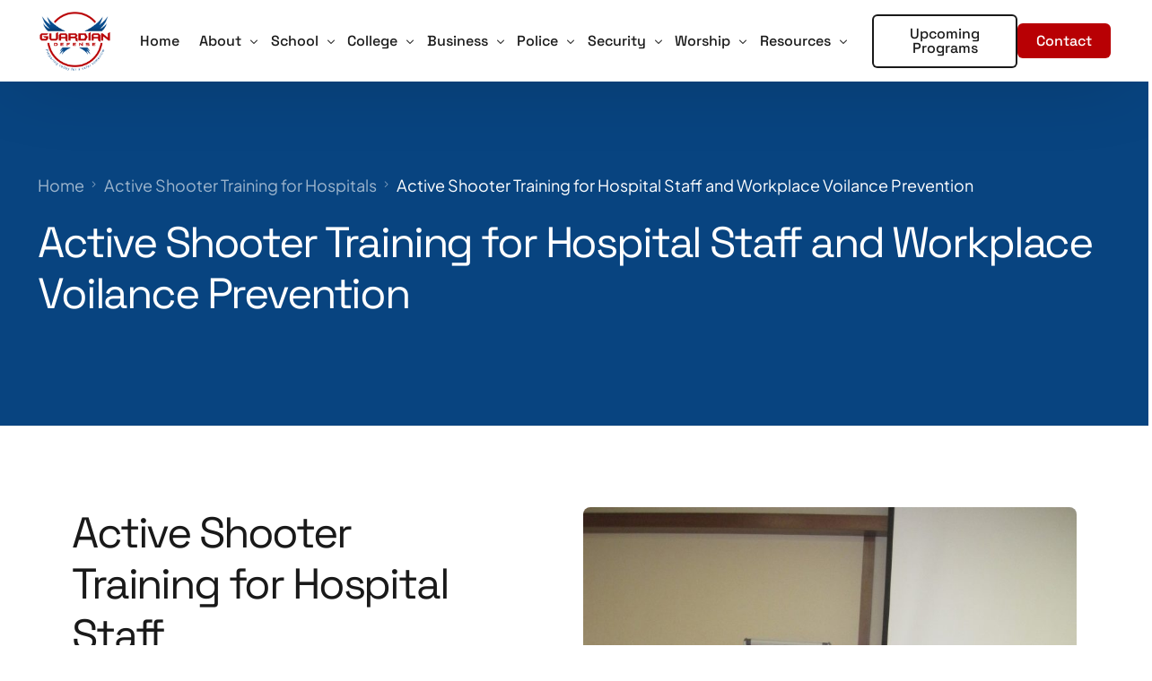

--- FILE ---
content_type: text/html; charset=UTF-8
request_url: https://guardiandefenseplan.com/active-shooter-training-for-hospitals/active-shooter-training-for-hospital-staff/
body_size: 21281
content:
<!doctype html>
<html lang="en-US">
<head><style>img.lazy{min-height:1px}</style><link href="https://guardiandefenseplan.com/wp-content/plugins/w3-total-cache/pub/js/lazyload.min.js" as="script">
	<meta charset="UTF-8">
	<meta name="viewport" content="width=device-width, initial-scale=1">
	<link rel="profile" href="https://gmpg.org/xfn/11">

	<title>Active Shooter Training for Hospital Staff and Workplace Voilance Prevention &#8211; Guardian Defense Plan</title>
<meta name='robots' content='max-image-preview:large' />
<link rel='dns-prefetch' href='//js.hs-scripts.com' />
<link rel="alternate" type="application/rss+xml" title="Guardian Defense Plan &raquo; Feed" href="https://guardiandefenseplan.com/feed/" />
<link rel="alternate" type="application/rss+xml" title="Guardian Defense Plan &raquo; Comments Feed" href="https://guardiandefenseplan.com/comments/feed/" />
<link rel="alternate" type="text/calendar" title="Guardian Defense Plan &raquo; iCal Feed" href="https://guardiandefenseplan.com/upcoming-programs/?ical=1" />
<link rel="alternate" title="oEmbed (JSON)" type="application/json+oembed" href="https://guardiandefenseplan.com/wp-json/oembed/1.0/embed?url=https%3A%2F%2Fguardiandefenseplan.com%2Factive-shooter-training-for-hospitals%2Factive-shooter-training-for-hospital-staff%2F" />
<link rel="alternate" title="oEmbed (XML)" type="text/xml+oembed" href="https://guardiandefenseplan.com/wp-json/oembed/1.0/embed?url=https%3A%2F%2Fguardiandefenseplan.com%2Factive-shooter-training-for-hospitals%2Factive-shooter-training-for-hospital-staff%2F&#038;format=xml" />
<style id='wp-img-auto-sizes-contain-inline-css'>
img:is([sizes=auto i],[sizes^="auto," i]){contain-intrinsic-size:3000px 1500px}
/*# sourceURL=wp-img-auto-sizes-contain-inline-css */
</style>
<style id='wp-emoji-styles-inline-css'>

	img.wp-smiley, img.emoji {
		display: inline !important;
		border: none !important;
		box-shadow: none !important;
		height: 1em !important;
		width: 1em !important;
		margin: 0 0.07em !important;
		vertical-align: -0.1em !important;
		background: none !important;
		padding: 0 !important;
	}
/*# sourceURL=wp-emoji-styles-inline-css */
</style>
<style id='classic-theme-styles-inline-css'>
/*! This file is auto-generated */
.wp-block-button__link{color:#fff;background-color:#32373c;border-radius:9999px;box-shadow:none;text-decoration:none;padding:calc(.667em + 2px) calc(1.333em + 2px);font-size:1.125em}.wp-block-file__button{background:#32373c;color:#fff;text-decoration:none}
/*# sourceURL=/wp-includes/css/classic-themes.min.css */
</style>
<link rel='stylesheet' id='woocommerce-smallscreen-css' href='https://guardiandefenseplan.com/wp-content/plugins/woocommerce/assets/css/woocommerce-smallscreen.css?ver=10.3.5' media='only screen and (max-width: 768px)' />
<link rel='stylesheet' id='woocommerce-general-css' href='https://guardiandefenseplan.com/wp-content/plugins/woocommerce/assets/css/woocommerce.css?ver=10.3.5' media='all' />
<style id='woocommerce-inline-inline-css'>
.woocommerce form .form-row .required { visibility: visible; }
/*# sourceURL=woocommerce-inline-inline-css */
</style>
<link rel='stylesheet' id='tribe-events-v2-single-skeleton-css' href='https://guardiandefenseplan.com/wp-content/plugins/the-events-calendar/build/css/tribe-events-single-skeleton.css?ver=6.15.12.2' media='all' />
<link rel='stylesheet' id='tribe-events-v2-single-skeleton-full-css' href='https://guardiandefenseplan.com/wp-content/plugins/the-events-calendar/build/css/tribe-events-single-full.css?ver=6.15.12.2' media='all' />
<style id='tribe-events-v2-single-skeleton-full-inline-css'>
body{ --tec-color-text-primary: var(--uicore-headline-color); --tec-color-text-primary-light: rgba(107,102,95, .62); --tec-color-text-secondary: var(--uicore-secondary-color); --tec-color-text-disabled: rgba(107,102,95, .7); --tec-color-text-event-title: var(--uicore-headline-color); --tec-color-text-event-date: var(--uicore-body-color); --tec-color-icon-primary: var(--uicore-secondary-color); --tec-color-icon-secondary: var(--uicore-primary-color); --tec-color-icon-active: var(--uicore-accent-color); --tec-color-icon-disabled: var(--uicore-dark-color); --tec-color-icon-focus: var(--uicore-accent-color); --tec-color-icon-error: var(--uicore-dark-color); --tec-color-event-icon-hover: var(--uicore-accent-color); --tec-color-accent-primary: var(--uicore-primary-color); --tec-color-accent-secondary: var(--uicore-primary-color); --tec-color-button-primary: var(--uicore-primary-color);--tec-color-background-events-bar-submit-button: var(--uicore-primary-color);--tec-color-background-events-bar-submit-button-hover: rgba(8,68,128, .75); --tec-color-link-primary: var(--uicore-primary-color); --tec-color-link-accent: var(--uicore-accent-color); --tec-color-border-default: rgba(107,102,95, .15); --tec-color-border-secondary: rgba(107,102,95, .15); --tec-color-border-active: var(--uicore-dark-color); --tec-color-background: var(--uicore-white-color); --tec-color-background-secondary: var(--uicore-white-color); --tec-color-background-secondary-hover: var(--uicore-white-color); --tec-color-background-primary-multiday: var(--uicore-primary-color); --tec-color-background-primary-multiday-hover:  rgba(8,68,128, .75); --tec-color-background-secondary-datepicker: var(--uicore-light-color); --tec-box-shadow-default: 0 2px 5px 0 rgba(107,102,95, .3); --tec-box-shadow-tooltip:  0 2px 12px 0 rgba(25,25,25, .3); --tec-box-shadow-card: 0 1px 6px 2px rgba(25,25,25, .3); --tec-box-shadow-multiday: 16px 6px 6px -2px rgba(25,25,25, .3); --tec-color-background-subscribe-list-item-hover: var(--uicore-light-color); --tec-color-border-events-bar: var(--uicore-light-color); --tec-color-text-events-bar-input-placeholder: var(--uicore-body-color); --tec-font-family-sans-serif: var(--uicore-typography--h2-f);}
/*# sourceURL=tribe-events-v2-single-skeleton-full-inline-css */
</style>
<link rel='stylesheet' id='tec-events-elementor-widgets-base-styles-css' href='https://guardiandefenseplan.com/wp-content/plugins/the-events-calendar/build/css/integrations/plugins/elementor/widgets/widget-base.css?ver=6.15.12.2' media='all' />
<link rel='stylesheet' id='brands-styles-css' href='https://guardiandefenseplan.com/wp-content/plugins/woocommerce/assets/css/brands.css?ver=10.3.5' media='all' />
<link rel='stylesheet' id='child-style-css' href='https://guardiandefenseplan.com/wp-content/themes/outgrid-child/style.css?ver=6.9' media='all' />
<link rel='stylesheet' id='woocommerce_prettyPhoto_css-css' href='https://guardiandefenseplan.com/wp-content/plugins/woocommerce/assets/css/prettyPhoto.css?ver=10.3.5' media='all' />
<link rel='stylesheet' id='elementor-frontend-css' href='https://guardiandefenseplan.com/wp-content/plugins/elementor/assets/css/frontend.min.css?ver=3.33.2' media='all' />
<link rel='stylesheet' id='e-animation-fadeInUp-css' href='https://guardiandefenseplan.com/wp-content/plugins/elementor/assets/lib/animations/styles/fadeInUp.min.css?ver=3.33.2' media='all' />
<link rel='stylesheet' id='widget-heading-css' href='https://guardiandefenseplan.com/wp-content/plugins/elementor/assets/css/widget-heading.min.css?ver=3.33.2' media='all' />
<link rel='stylesheet' id='widget-spacer-css' href='https://guardiandefenseplan.com/wp-content/plugins/elementor/assets/css/widget-spacer.min.css?ver=3.33.2' media='all' />
<link rel='stylesheet' id='elementor-post-8883-css' href='https://guardiandefenseplan.com/wp-content/uploads/elementor/css/post-8883.css?ver=1764905517' media='all' />
<link rel='stylesheet' id='uicore_global-css' href='https://guardiandefenseplan.com/wp-content/uploads/uicore-global.css?ver=5527' media='all' />
<link rel='stylesheet' id='bdt-uikit-css' href='https://guardiandefenseplan.com/wp-content/plugins/bdthemes-element-pack/assets/css/bdt-uikit.css?ver=3.21.7' media='all' />
<link rel='stylesheet' id='ep-helper-css' href='https://guardiandefenseplan.com/wp-content/plugins/bdthemes-element-pack/assets/css/ep-helper.css?ver=7.21.0' media='all' />
<link rel='stylesheet' id='usk-site-css' href='https://guardiandefenseplan.com/wp-content/plugins/ultimate-store-kit/assets/css/usk-site.css?ver=2.8.15' media='all' />
<link rel='stylesheet' id='slick-modal-css' href='https://guardiandefenseplan.com/wp-content/plugins/ultimate-store-kit/assets/vendor/css/slickmodal.css?ver=2.8.15' media='all' />
<link rel='stylesheet' id='toolslide-css-css' href='https://guardiandefenseplan.com/wp-content/plugins/ultimate-store-kit/assets/vendor/css/toolslide.css?ver=2.8.15' media='all' />
<link rel='stylesheet' id='prime-slider-site-css' href='https://guardiandefenseplan.com/wp-content/plugins/bdthemes-prime-slider-lite/assets/css/prime-slider-site.css?ver=4.0.8' media='all' />
<link rel='stylesheet' id='upk-site-css' href='https://guardiandefenseplan.com/wp-content/plugins/ultimate-post-kit/assets/css/upk-site.css?ver=4.0.14' media='all' />
<link rel='stylesheet' id='elementor-gf-local-spacegrotesk-css' href='https://guardiandefenseplan.com/wp-content/uploads/elementor/google-fonts/css/spacegrotesk.css?ver=1753449309' media='all' />
<link rel='stylesheet' id='elementor-gf-local-plusjakartasans-css' href='https://guardiandefenseplan.com/wp-content/uploads/elementor/google-fonts/css/plusjakartasans.css?ver=1753449312' media='all' />
<script type="text/template" id="tmpl-variation-template">
	<div class="woocommerce-variation-description">{{{ data.variation.variation_description }}}</div>
	<div class="woocommerce-variation-price">{{{ data.variation.price_html }}}</div>
	<div class="woocommerce-variation-availability">{{{ data.variation.availability_html }}}</div>
</script>
<script type="text/template" id="tmpl-unavailable-variation-template">
	<p role="alert">Sorry, this product is unavailable. Please choose a different combination.</p>
</script>
<script src="https://guardiandefenseplan.com/wp-includes/js/jquery/jquery.min.js?ver=3.7.1" id="jquery-core-js"></script>
<script src="https://guardiandefenseplan.com/wp-includes/js/jquery/jquery-migrate.min.js?ver=3.4.1" id="jquery-migrate-js"></script>
<script src="https://guardiandefenseplan.com/wp-content/plugins/woocommerce/assets/js/js-cookie/js.cookie.min.js?ver=2.1.4-wc.10.3.5" id="wc-js-cookie-js" defer data-wp-strategy="defer"></script>
<script id="wc-cart-fragments-js-extra">
var wc_cart_fragments_params = {"ajax_url":"/wp-admin/admin-ajax.php","wc_ajax_url":"/?wc-ajax=%%endpoint%%","cart_hash_key":"wc_cart_hash_9d9741d4650b9ceafe42ff763d982859","fragment_name":"wc_fragments_9d9741d4650b9ceafe42ff763d982859","request_timeout":"5000"};
//# sourceURL=wc-cart-fragments-js-extra
</script>
<script src="https://guardiandefenseplan.com/wp-content/plugins/woocommerce/assets/js/frontend/cart-fragments.min.js?ver=10.3.5" id="wc-cart-fragments-js" defer data-wp-strategy="defer"></script>
<script src="https://guardiandefenseplan.com/wp-content/plugins/woocommerce/assets/js/jquery-blockui/jquery.blockUI.min.js?ver=2.7.0-wc.10.3.5" id="wc-jquery-blockui-js" defer data-wp-strategy="defer"></script>
<script id="wc-add-to-cart-js-extra">
var wc_add_to_cart_params = {"ajax_url":"/wp-admin/admin-ajax.php","wc_ajax_url":"/?wc-ajax=%%endpoint%%","i18n_view_cart":"View cart","cart_url":"https://guardiandefenseplan.com/cart/","is_cart":"","cart_redirect_after_add":"no"};
//# sourceURL=wc-add-to-cart-js-extra
</script>
<script src="https://guardiandefenseplan.com/wp-content/plugins/woocommerce/assets/js/frontend/add-to-cart.min.js?ver=10.3.5" id="wc-add-to-cart-js" defer data-wp-strategy="defer"></script>
<script id="woocommerce-js-extra">
var woocommerce_params = {"ajax_url":"/wp-admin/admin-ajax.php","wc_ajax_url":"/?wc-ajax=%%endpoint%%","i18n_password_show":"Show password","i18n_password_hide":"Hide password"};
//# sourceURL=woocommerce-js-extra
</script>
<script src="https://guardiandefenseplan.com/wp-content/plugins/woocommerce/assets/js/frontend/woocommerce.min.js?ver=10.3.5" id="woocommerce-js" defer data-wp-strategy="defer"></script>
<script src='https://guardiandefenseplan.com/wp-content/plugins/the-events-calendar/common/build/js/underscore-before.js'></script>
<script src="https://guardiandefenseplan.com/wp-includes/js/underscore.min.js?ver=1.13.7" id="underscore-js"></script>
<script src='https://guardiandefenseplan.com/wp-content/plugins/the-events-calendar/common/build/js/underscore-after.js'></script>
<script id="wp-util-js-extra">
var _wpUtilSettings = {"ajax":{"url":"/wp-admin/admin-ajax.php"}};
//# sourceURL=wp-util-js-extra
</script>
<script src="https://guardiandefenseplan.com/wp-includes/js/wp-util.min.js?ver=6.9" id="wp-util-js"></script>
<script id="wc-add-to-cart-variation-js-extra">
var wc_add_to_cart_variation_params = {"wc_ajax_url":"/?wc-ajax=%%endpoint%%","i18n_no_matching_variations_text":"Sorry, no products matched your selection. Please choose a different combination.","i18n_make_a_selection_text":"Please select some product options before adding this product to your cart.","i18n_unavailable_text":"Sorry, this product is unavailable. Please choose a different combination.","i18n_reset_alert_text":"Your selection has been reset. Please select some product options before adding this product to your cart."};
//# sourceURL=wc-add-to-cart-variation-js-extra
</script>
<script src="https://guardiandefenseplan.com/wp-content/plugins/woocommerce/assets/js/frontend/add-to-cart-variation.min.js?ver=10.3.5" id="wc-add-to-cart-variation-js" defer data-wp-strategy="defer"></script>
<script src="https://guardiandefenseplan.com/wp-content/plugins/woocommerce/assets/js/prettyPhoto/jquery.prettyPhoto.min.js?ver=3.1.6-wc.10.3.5" id="wc-prettyPhoto-js" defer data-wp-strategy="defer"></script>
<link rel="https://api.w.org/" href="https://guardiandefenseplan.com/wp-json/" /><link rel="alternate" title="JSON" type="application/json" href="https://guardiandefenseplan.com/wp-json/wp/v2/pages/8883" /><link rel="EditURI" type="application/rsd+xml" title="RSD" href="https://guardiandefenseplan.com/xmlrpc.php?rsd" />
<meta name="generator" content="WordPress 6.9" />
<meta name="generator" content="WooCommerce 10.3.5" />
<link rel="canonical" href="https://guardiandefenseplan.com/active-shooter-training-for-hospitals/active-shooter-training-for-hospital-staff/" />
<link rel='shortlink' href='https://guardiandefenseplan.com/?p=8883' />
			<!-- DO NOT COPY THIS SNIPPET! Start of Page Analytics Tracking for HubSpot WordPress plugin v11.3.21-->
			<script class="hsq-set-content-id" data-content-id="standard-page">
				var _hsq = _hsq || [];
				_hsq.push(["setContentType", "standard-page"]);
			</script>
			<!-- DO NOT COPY THIS SNIPPET! End of Page Analytics Tracking for HubSpot WordPress plugin -->
			<meta name="tec-api-version" content="v1"><meta name="tec-api-origin" content="https://guardiandefenseplan.com"><link rel="alternate" href="https://guardiandefenseplan.com/wp-json/tribe/events/v1/" />	<noscript><style>.woocommerce-product-gallery{ opacity: 1 !important; }</style></noscript>
	<meta name="generator" content="Elementor 3.33.2; features: e_font_icon_svg, additional_custom_breakpoints; settings: css_print_method-external, google_font-enabled, font_display-swap">
<!-- Start of HubSpot Embed Code -->
<script type="text/javascript" id="hs-script-loader" async defer src="//js.hs-scripts.com/8133032.js"></script>

<!-- End of HubSpot Embed Code -->
<meta name="theme-color" content="#084480" />
        <link rel="shortcut icon" href="https://guardiandefenseplan.com/wp-content/uploads/2025/06/cropped-GDLogo2018BLACK-e15922898165901.jpg" >
		<link rel="icon" href="https://guardiandefenseplan.com/wp-content/uploads/2025/06/cropped-GDLogo2018BLACK-e15922898165901.jpg" >
		<link rel="apple-touch-icon" sizes="152x152" href="https://guardiandefenseplan.com/wp-content/uploads/2025/06/cropped-GDLogo2018BLACK-e15922898165901.jpg">
		<link rel="apple-touch-icon" sizes="120x120" href="https://guardiandefenseplan.com/wp-content/uploads/2025/06/cropped-GDLogo2018BLACK-e15922898165901.jpg">
		<link rel="apple-touch-icon" sizes="76x76" href="https://guardiandefenseplan.com/wp-content/uploads/2025/06/cropped-GDLogo2018BLACK-e15922898165901.jpg">
        <link rel="apple-touch-icon" href="https://guardiandefenseplan.com/wp-content/uploads/2025/06/cropped-GDLogo2018BLACK-e15922898165901.jpg">
        			<style>
				.e-con.e-parent:nth-of-type(n+4):not(.e-lazyloaded):not(.e-no-lazyload),
				.e-con.e-parent:nth-of-type(n+4):not(.e-lazyloaded):not(.e-no-lazyload) * {
					background-image: none !important;
				}
				@media screen and (max-height: 1024px) {
					.e-con.e-parent:nth-of-type(n+3):not(.e-lazyloaded):not(.e-no-lazyload),
					.e-con.e-parent:nth-of-type(n+3):not(.e-lazyloaded):not(.e-no-lazyload) * {
						background-image: none !important;
					}
				}
				@media screen and (max-height: 640px) {
					.e-con.e-parent:nth-of-type(n+2):not(.e-lazyloaded):not(.e-no-lazyload),
					.e-con.e-parent:nth-of-type(n+2):not(.e-lazyloaded):not(.e-no-lazyload) * {
						background-image: none !important;
					}
				}
			</style>
			<style class='wp-fonts-local'>
@font-face{font-family:Inter;font-style:normal;font-weight:300 900;font-display:fallback;src:url('https://guardiandefenseplan.com/wp-content/plugins/woocommerce/assets/fonts/Inter-VariableFont_slnt,wght.woff2') format('woff2');font-stretch:normal;}
@font-face{font-family:Cardo;font-style:normal;font-weight:400;font-display:fallback;src:url('https://guardiandefenseplan.com/wp-content/plugins/woocommerce/assets/fonts/cardo_normal_400.woff2') format('woff2');}
</style>
<link rel="icon" href="https://guardiandefenseplan.com/wp-content/uploads/2025/06/cropped-GDLogo2018BLACK-e15922898165901-32x32.jpg" sizes="32x32" />
<link rel="icon" href="https://guardiandefenseplan.com/wp-content/uploads/2025/06/cropped-GDLogo2018BLACK-e15922898165901-192x192.jpg" sizes="192x192" />
<link rel="apple-touch-icon" href="https://guardiandefenseplan.com/wp-content/uploads/2025/06/cropped-GDLogo2018BLACK-e15922898165901-180x180.jpg" />
<meta name="msapplication-TileImage" content="https://guardiandefenseplan.com/wp-content/uploads/2025/06/cropped-GDLogo2018BLACK-e15922898165901-270x270.jpg" />
		<style id="wp-custom-css">
			.latest-events-widget {
    border: 1px solid #eee;
    padding: 20px;
    background: #fff;
    border-radius: 6px;
    box-shadow: 0 2px 8px rgba(0,0,0,0.05);
}

.latest-events-widget .event-item {
    margin-bottom: 20px;
    padding-bottom: 15px;
    border-bottom: 1px solid #eaeaea;
}

.latest-events-widget .event-title {
    font-weight: bold;
    font-size: 16px;
    color: #0056b3;
    text-decoration: none;
    display: block;
    margin-bottom: 8px;
}

.latest-events-widget .event-title:hover {
    text-decoration: underline;
}

.latest-events-widget .event-excerpt {
    font-size: 14px;
    color: #333;
    margin: 0;
}

.latest-events-widget .read-more {
    display: inline-block;
    font-size: 14px;
    color: #0056b3;
    margin-left: 5px;
}


@media (max-width: 400px) {
  .uicore-menu .sub-menu .ui-menu-item-wrapper {
    white-space: normal !important;
    word-break: break-word;
    overflow-wrap: break-word;
    line-height: 1.4;
  }
}

		</style>
		        <style>
            .uicore-animate-scroll {
                animation-fill-mode: both;
                animation-timing-function: linear;
                animation-timeline: view(block);
            }

            .uicore-animate-hide {
                opacity: 0;
                visibility: hidden;
            }
        </style>
        <script>
            document.addEventListener('DOMContentLoaded', function() {
                const supportsAnimationTimeline = CSS.supports("animation-timeline", "scroll()");

                if (!supportsAnimationTimeline && document.querySelector('.uicore-animate-scroll')) {
                    const script = document.createElement('script');
                    script.src = "https://guardiandefenseplan.com/wp-content/plugins/uicore-animate/assets/js/scroll-timeline.js";
                    script.async = true;
                    document.head.appendChild(script);
                }
            });
        </script>

<style id='wp-block-button-inline-css'>
.wp-block-button__link{align-content:center;box-sizing:border-box;cursor:pointer;display:inline-block;height:100%;text-align:center;word-break:break-word}.wp-block-button__link.aligncenter{text-align:center}.wp-block-button__link.alignright{text-align:right}:where(.wp-block-button__link){border-radius:9999px;box-shadow:none;padding:calc(.667em + 2px) calc(1.333em + 2px);text-decoration:none}.wp-block-button[style*=text-decoration] .wp-block-button__link{text-decoration:inherit}.wp-block-buttons>.wp-block-button.has-custom-width{max-width:none}.wp-block-buttons>.wp-block-button.has-custom-width .wp-block-button__link{width:100%}.wp-block-buttons>.wp-block-button.has-custom-font-size .wp-block-button__link{font-size:inherit}.wp-block-buttons>.wp-block-button.wp-block-button__width-25{width:calc(25% - var(--wp--style--block-gap, .5em)*.75)}.wp-block-buttons>.wp-block-button.wp-block-button__width-50{width:calc(50% - var(--wp--style--block-gap, .5em)*.5)}.wp-block-buttons>.wp-block-button.wp-block-button__width-75{width:calc(75% - var(--wp--style--block-gap, .5em)*.25)}.wp-block-buttons>.wp-block-button.wp-block-button__width-100{flex-basis:100%;width:100%}.wp-block-buttons.is-vertical>.wp-block-button.wp-block-button__width-25{width:25%}.wp-block-buttons.is-vertical>.wp-block-button.wp-block-button__width-50{width:50%}.wp-block-buttons.is-vertical>.wp-block-button.wp-block-button__width-75{width:75%}.wp-block-button.is-style-squared,.wp-block-button__link.wp-block-button.is-style-squared{border-radius:0}.wp-block-button.no-border-radius,.wp-block-button__link.no-border-radius{border-radius:0!important}:root :where(.wp-block-button .wp-block-button__link.is-style-outline),:root :where(.wp-block-button.is-style-outline>.wp-block-button__link){border:2px solid;padding:.667em 1.333em}:root :where(.wp-block-button .wp-block-button__link.is-style-outline:not(.has-text-color)),:root :where(.wp-block-button.is-style-outline>.wp-block-button__link:not(.has-text-color)){color:currentColor}:root :where(.wp-block-button .wp-block-button__link.is-style-outline:not(.has-background)),:root :where(.wp-block-button.is-style-outline>.wp-block-button__link:not(.has-background)){background-color:initial;background-image:none}
/*# sourceURL=https://guardiandefenseplan.com/wp-includes/blocks/button/style.min.css */
</style>
<style id='wp-block-buttons-inline-css'>
.wp-block-buttons{box-sizing:border-box}.wp-block-buttons.is-vertical{flex-direction:column}.wp-block-buttons.is-vertical>.wp-block-button:last-child{margin-bottom:0}.wp-block-buttons>.wp-block-button{display:inline-block;margin:0}.wp-block-buttons.is-content-justification-left{justify-content:flex-start}.wp-block-buttons.is-content-justification-left.is-vertical{align-items:flex-start}.wp-block-buttons.is-content-justification-center{justify-content:center}.wp-block-buttons.is-content-justification-center.is-vertical{align-items:center}.wp-block-buttons.is-content-justification-right{justify-content:flex-end}.wp-block-buttons.is-content-justification-right.is-vertical{align-items:flex-end}.wp-block-buttons.is-content-justification-space-between{justify-content:space-between}.wp-block-buttons.aligncenter{text-align:center}.wp-block-buttons:not(.is-content-justification-space-between,.is-content-justification-right,.is-content-justification-left,.is-content-justification-center) .wp-block-button.aligncenter{margin-left:auto;margin-right:auto;width:100%}.wp-block-buttons[style*=text-decoration] .wp-block-button,.wp-block-buttons[style*=text-decoration] .wp-block-button__link{text-decoration:inherit}.wp-block-buttons.has-custom-font-size .wp-block-button__link{font-size:inherit}.wp-block-buttons .wp-block-button__link{width:100%}.wp-block-button.aligncenter{text-align:center}
/*# sourceURL=https://guardiandefenseplan.com/wp-includes/blocks/buttons/style.min.css */
</style>
<link rel='stylesheet' id='wc-blocks-style-css' href='https://guardiandefenseplan.com/wp-content/plugins/woocommerce/assets/client/blocks/wc-blocks.css?ver=wc-10.3.5' media='all' />
<link rel='stylesheet' id='elementor-post-68-css' href='https://guardiandefenseplan.com/wp-content/uploads/elementor/css/post-68.css?ver=1764897653' media='all' />
<link rel='stylesheet' id='widget-image-css' href='https://guardiandefenseplan.com/wp-content/plugins/elementor/assets/css/widget-image.min.css?ver=3.33.2' media='all' />
<link rel='stylesheet' id='widget-icon-list-css' href='https://guardiandefenseplan.com/wp-content/plugins/elementor/assets/css/widget-icon-list.min.css?ver=3.33.2' media='all' />
<link rel='stylesheet' id='widget-posts-css' href='https://guardiandefenseplan.com/wp-content/plugins/elementor-pro/assets/css/widget-posts.min.css?ver=3.29.2' media='all' />
<link rel='stylesheet' id='widget-divider-css' href='https://guardiandefenseplan.com/wp-content/plugins/elementor/assets/css/widget-divider.min.css?ver=3.33.2' media='all' />
<link rel='stylesheet' id='elementor-gf-local-inter-css' href='https://guardiandefenseplan.com/wp-content/uploads/elementor/google-fonts/css/inter.css?ver=1753449319' media='all' />
<link rel='stylesheet' id='elementor-icons-shared-1-css' href='https://guardiandefenseplan.com/wp-content/plugins/uicore-framework/assets/fonts/remix/remix-icons.css?ver=4.6.0' media='all' />
<link rel='stylesheet' id='elementor-icons-uicore-remix-icons-css' href='https://guardiandefenseplan.com/wp-content/plugins/uicore-framework/assets/fonts/remix/remix-icons.css?ver=4.6.0' media='all' />
</head>

<body class="wp-singular page-template-default page page-id-8883 page-child parent-pageid-9105 wp-embed-responsive wp-theme-outgrid wp-child-theme-outgrid-child theme-outgrid woocommerce-no-js tribe-no-js ultimate-store-kit ui-a-dsmm-slide uicore-boxed  elementor-default elementor-kit-8 elementor-page elementor-page-8883">
		<div class="uicore-animation-bg"></div><!-- Custom HTML - Page Options --><!-- 1.1 uicore_before_body_content -->	<div class="uicore-body-content">
		<!-- 1.2 uicore_before_page_content -->		<div id="uicore-page">
		
        <div data-uils="header" data-uils-title="Header" id="wrapper-navbar" itemscope itemtype="http://schema.org/WebSite" class="uicore uicore-navbar uicore-section uicore-box uicore-h-classic uicore-sticky ui-smart-sticky "><div class="uicore-header-wrapper">
            <nav class="uicore uicore-container">
            		 <div class="uicore-branding "
              data-uils="header-branding"
              data-uils-title="Site Logo"
              >
                
			<a href="https://guardiandefenseplan.com/" rel="home">
                <img fetchpriority="high" class="uicore uicore-logo uicore-main lazy" src="data:image/svg+xml,%3Csvg%20xmlns='http://www.w3.org/2000/svg'%20viewBox='0%200%20500%20423'%3E%3C/svg%3E" data-src="https://guardiandefenseplan.com/wp-content/uploads/2025/06/GDLogo2018BLACK-e15922898165901.png" alt="Guardian Defense Plan" width="500" height="423"/>
				<img class="uicore uicore-logo uicore-second lazy" src="data:image/svg+xml,%3Csvg%20xmlns='http://www.w3.org/2000/svg'%20viewBox='0%200%20500%20423'%3E%3C/svg%3E" data-src="https://guardiandefenseplan.com/wp-content/uploads/2025/06/GDLogo2018BLACK-e15922898165901.png" alt="Guardian Defense Plan" width="500" height="423"/>
				<img class="uicore uicore-logo uicore-mobile-main lazy" src="data:image/svg+xml,%3Csvg%20xmlns='http://www.w3.org/2000/svg'%20viewBox='0%200%20500%20423'%3E%3C/svg%3E" data-src="https://guardiandefenseplan.com/wp-content/uploads/2025/06/GDLogo2018BLACK-e15922898165901.png" alt="Guardian Defense Plan" width="500" height="423"/>
				<img class="uicore uicore-logo uicore-mobile-second lazy" src="data:image/svg+xml,%3Csvg%20xmlns='http://www.w3.org/2000/svg'%20viewBox='0%200%20500%20423'%3E%3C/svg%3E" data-src="https://guardiandefenseplan.com/wp-content/uploads/2025/06/GDLogo2018BLACK-e15922898165901.png" alt="Guardian Defense Plan" width="500" height="423"/>
			</a>

		        </div>
		        <div class='uicore-nav-menu'>
            <div class="uicore-menu-container uicore-nav"><ul data-uils="header-menu" data-uils-title="Navigation Menu" class="uicore-menu"><li class="menu-item menu-item-type-post_type menu-item-object-page menu-item-home menu-item-9310"><a href="https://guardiandefenseplan.com/"><span class="ui-menu-item-wrapper">Home</span></a></li>
<li class="menu-item menu-item-type-post_type menu-item-object-page menu-item-has-children menu-item-70"><a href="https://guardiandefenseplan.com/about/"><span class="ui-menu-item-wrapper">About</span></a>
<ul class="sub-menu">
	<li class="menu-item menu-item-type-post_type menu-item-object-page menu-item-11069"><a href="https://guardiandefenseplan.com/about/"><span class="ui-menu-item-wrapper">About</span></a></li>
	<li class="menu-item menu-item-type-post_type menu-item-object-page menu-item-309"><a href="https://guardiandefenseplan.com/our-team/"><span class="ui-menu-item-wrapper">Our Team</span></a></li>
	<li class="menu-item menu-item-type-post_type menu-item-object-page menu-item-344"><a href="https://guardiandefenseplan.com/testimonials/"><span class="ui-menu-item-wrapper">Testimonials</span></a></li>
	<li class="menu-item menu-item-type-post_type menu-item-object-page menu-item-396"><a href="https://guardiandefenseplan.com/keynote-speaker-steve-smith/"><span class="ui-menu-item-wrapper">Schedule a Speaker</span></a></li>
	<li class="menu-item menu-item-type-post_type menu-item-object-page menu-item-406"><a href="https://guardiandefenseplan.com/careers/"><span class="ui-menu-item-wrapper">Careers</span></a></li>
</ul>
</li>
<li class="menu-item menu-item-type-custom menu-item-object-custom menu-item-has-children menu-item-352"><a href="#"><span class="ui-menu-item-wrapper">School</span></a>
<ul class="sub-menu">
	<li class="menu-item menu-item-type-post_type menu-item-object-page menu-item-365"><a href="https://guardiandefenseplan.com/active-shooter-training-for-schools/"><span class="ui-menu-item-wrapper">Active Shooter Training For Schools</span></a></li>
	<li class="menu-item menu-item-type-post_type menu-item-object-page menu-item-395"><a href="https://guardiandefenseplan.com/active-shooter-training-for-schools/school-violence/"><span class="ui-menu-item-wrapper">School Violence and How We Tackle it</span></a></li>
	<li class="menu-item menu-item-type-custom menu-item-object-custom menu-item-8802"><a href="https://guardiandefenseplan.com/annual-school-safety-drill-schedule/"><span class="ui-menu-item-wrapper">Annual School Safety Drill Schedule</span></a></li>
	<li class="menu-item menu-item-type-custom menu-item-object-custom menu-item-8803"><a href="https://guardiandefenseplan.com/lockdown-drill-procedures-for-administrators/"><span class="ui-menu-item-wrapper">Lockdown Drill Procedures &#8211; Checklist</span></a></li>
	<li class="menu-item menu-item-type-custom menu-item-object-custom menu-item-8804"><a href="https://guardiandefenseplan.com/category/schools/"><span class="ui-menu-item-wrapper">Active Shooter Advice and Tips for Schools</span></a></li>
	<li class="menu-item menu-item-type-post_type menu-item-object-page menu-item-8807"><a href="https://guardiandefenseplan.com/active-shooter-training-for-schools/active-shooter-training-for-teachers/"><span class="ui-menu-item-wrapper">Training for Schools &#8211; Sign Up!</span></a></li>
</ul>
</li>
<li class="menu-item menu-item-type-custom menu-item-object-custom menu-item-has-children menu-item-353"><a href="#"><span class="ui-menu-item-wrapper">College</span></a>
<ul class="sub-menu">
	<li class="menu-item menu-item-type-post_type menu-item-object-page menu-item-8830"><a href="https://guardiandefenseplan.com/active-shooter-training-for-colleges-and-universities/"><span class="ui-menu-item-wrapper">Active Shooter Training for Colleges and Universities</span></a></li>
	<li class="menu-item menu-item-type-custom menu-item-object-custom menu-item-8839"><a href="https://guardiandefenseplan.com/oregon-community-college-shooting-focus-points/"><span class="ui-menu-item-wrapper">Oregon Community College Shooting Focus Points</span></a></li>
	<li class="menu-item menu-item-type-post_type menu-item-object-page menu-item-8842"><a href="https://guardiandefenseplan.com/active-shooter-training-for-colleges-and-universities/active-shooter-training-for-college-staff-students/"><span class="ui-menu-item-wrapper">Training for Colleges &#8211; Sign Up!</span></a></li>
</ul>
</li>
<li class="menu-item menu-item-type-custom menu-item-object-custom current-menu-ancestor current-menu-parent menu-item-has-children menu-item-354"><a href="#"><span class="ui-menu-item-wrapper">Business</span></a>
<ul class="sub-menu">
	<li class="menu-item menu-item-type-post_type menu-item-object-page menu-item-8854"><a href="https://guardiandefenseplan.com/active-shooter-training-for-business/"><span class="ui-menu-item-wrapper">Active Shooter Training for Business</span></a></li>
	<li class="menu-item menu-item-type-post_type menu-item-object-page page_item page-item-8883 current_page_item menu-item-8885"><a href="https://guardiandefenseplan.com/active-shooter-training-for-hospitals/active-shooter-training-for-hospital-staff/" aria-current="page"><span class="ui-menu-item-wrapper">Hospitals and Assisted Living Facilities</span></a></li>
	<li class="menu-item menu-item-type-post_type menu-item-object-page menu-item-8892"><a href="https://guardiandefenseplan.com/active-shooter-training-for-business/active-shooter-training-for-employees/"><span class="ui-menu-item-wrapper">Training for Business &#8211; Sign Up!</span></a></li>
	<li class="menu-item menu-item-type-post_type menu-item-object-page menu-item-8926"><a href="https://guardiandefenseplan.com/guardian-defense-virtual-active-shooter-training-for-business/"><span class="ui-menu-item-wrapper">Virtual Active Shooter Training for Business</span></a></li>
</ul>
</li>
<li class="menu-item menu-item-type-custom menu-item-object-custom menu-item-has-children menu-item-355"><a href="#"><span class="ui-menu-item-wrapper">Police</span></a>
<ul class="sub-menu">
	<li class="menu-item menu-item-type-post_type menu-item-object-page menu-item-8933"><a href="https://guardiandefenseplan.com/active-shooter-training-for-law-enforcement/"><span class="ui-menu-item-wrapper">Active Shooter Training for Law Enforcement</span></a></li>
	<li class="menu-item menu-item-type-post_type menu-item-object-page menu-item-8945"><a href="https://guardiandefenseplan.com/active-shooter-training-for-law-enforcement/single-officer-active-shooter-response-course/"><span class="ui-menu-item-wrapper">Training for Police &#8211; Sign Up!</span></a></li>
</ul>
</li>
<li class="menu-item menu-item-type-custom menu-item-object-custom menu-item-has-children menu-item-356"><a href="#"><span class="ui-menu-item-wrapper">Security</span></a>
<ul class="sub-menu">
	<li class="menu-item menu-item-type-post_type menu-item-object-page menu-item-8955"><a href="https://guardiandefenseplan.com/security-guard-training/"><span class="ui-menu-item-wrapper">Security Guard Training</span></a></li>
	<li class="menu-item menu-item-type-post_type menu-item-object-page menu-item-8974"><a href="https://guardiandefenseplan.com/unarmed-security-guard-training/"><span class="ui-menu-item-wrapper">Unarmed Security Guard Training</span></a></li>
	<li class="menu-item menu-item-type-post_type menu-item-object-page menu-item-8988"><a href="https://guardiandefenseplan.com/armed-security-guard-training/"><span class="ui-menu-item-wrapper">Armed Security Guard Training</span></a></li>
	<li class="menu-item menu-item-type-post_type menu-item-object-page menu-item-8995"><a href="https://guardiandefenseplan.com/security-guard-management-training/"><span class="ui-menu-item-wrapper">Security Guard Management Training</span></a></li>
	<li class="menu-item menu-item-type-post_type menu-item-object-page menu-item-9003"><a href="https://guardiandefenseplan.com/training-for-security-guards-sign-up/"><span class="ui-menu-item-wrapper">Training for Security Guards – Sign Up!</span></a></li>
</ul>
</li>
<li class="menu-item menu-item-type-custom menu-item-object-custom menu-item-has-children menu-item-357"><a href="#"><span class="ui-menu-item-wrapper">Worship</span></a>
<ul class="sub-menu">
	<li class="menu-item menu-item-type-post_type menu-item-object-page menu-item-9014"><a href="https://guardiandefenseplan.com/active-shooter-training-for-churches/"><span class="ui-menu-item-wrapper">Active Shooter Training for Churches and Faith Based Organizations</span></a></li>
	<li class="menu-item menu-item-type-post_type menu-item-object-page menu-item-9017"><a href="https://guardiandefenseplan.com/active-shooter-training-for-churches/active-shooter-training-for-church-staff-act-church-program/"><span class="ui-menu-item-wrapper">Training for Places of Worship &#8211; Sign Up!</span></a></li>
</ul>
</li>
<li class="menu-item menu-item-type-custom menu-item-object-custom menu-item-has-children menu-item-358"><a href="#"><span class="ui-menu-item-wrapper">Resources</span></a>
<ul class="sub-menu">
	<li class="menu-item menu-item-type-custom menu-item-object-custom menu-item-10511"><a href="https://guardiandefenseplan.com/blog/"><span class="ui-menu-item-wrapper">Articles</span></a></li>
	<li class="menu-item menu-item-type-custom menu-item-object-custom menu-item-8959"><a href="https://guardiandefenseplan.com/category/media/"><span class="ui-menu-item-wrapper">In the Media</span></a></li>
</ul>
</li>
</ul></div><div class="uicore uicore-extra" data-uils="header_extra" data-uils-title="Header Extras">            <div class="uicore-custom-area ">
                <div class="uicore-hca">
<div class="wp-block-buttons is-layout-flex wp-block-buttons-is-layout-flex">
<div class="wp-block-button"><a class="wp-block-button__link wp-element-button" href="https://guardiandefenseplan.com/upcoming-programs/">Upcoming Programs</a></div>
</div>
</div>            </div>
                    <div class="uicore-cta-wrapper">
				<a href="https://guardiandefenseplan.com/contact-us/"
					target="_self"
					class="uicore-btn uicore-inverted"
                    >
                    <span class="elementor-button-text">
						Contact                     </span>
				</a>
            </div>
        </div>        </div>
		<div class="uicore-mobile-head-right">            <div class="uicore-cta-wrapper">
				<a href="https://guardiandefenseplan.com/contact-us/"
					target="_self"
					class="uicore-btn uicore-inverted"
                    >
                    <span class="elementor-button-text">
						Contact                     </span>
				</a>
            </div>
                    <button type="button" class="uicore-toggle uicore-ham" aria-label="mobile-menu">
                <span class="bars">
                    <span class="bar"></span>
                    <span class="bar"></span>
                    <span class="bar"></span>
                </span>
            </button>
        </div>            </nav>

            </div>
                    </div><!-- #wrapper-navbar end -->
        <!-- 1.3 uicore_page -->			<div id="content" class="uicore-content">

			                <header class="uicore uicore-page-title uicore-section uicore-box" >

                                            <div class="uicore-overlay"></div>
                                        <div class="uicore uicore-container">

                        <p class="uicore-animate ui-breadcrumb" itemscope itemtype="http://schema.org/BreadcrumbList"><span itemprop="itemListElement" itemscope
          itemtype="https://schema.org/ListItem"><a itemprop="item" href="https://guardiandefenseplan.com"><span itemprop="name">Home</span></a><meta itemprop="position" content=" 1" /></span><i class="uicore-separator uicore-i-arrow"></i><span itemprop="itemListElement" itemscope
          itemtype="https://schema.org/ListItem"><a itemprop="item" href="https://guardiandefenseplan.com/active-shooter-training-for-hospitals/"><span itemprop="name">Active Shooter Training for Hospitals</span></a><meta itemprop="position" content=" 2" /></span><i class="uicore-separator uicore-i-arrow"></i><span itemprop="itemListElement" itemscope
          itemtype="https://schema.org/ListItem" ><span><span itemprop="name">Active Shooter Training for Hospital Staff and Workplace Voilance Prevention</span><meta itemprop="position" content=" 3" /></span></span></p>                            <h1 class="uicore-title uicore-animate h2">
                                Active Shooter Training for Hospital Staff and Workplace Voilance Prevention                            </h1>
                                                </div>

                </header>
<!-- 1.4 uicore_before_content --><div id="primary" class="content-area">

	        <article id="post-8883" class="post-8883 page type-page status-publish hentry">
            <main class="entry-content">
                		<div data-elementor-type="wp-page" data-elementor-id="8883" class="elementor elementor-8883" data-elementor-settings="{&quot;element_pack_global_tooltip_width&quot;:{&quot;unit&quot;:&quot;px&quot;,&quot;size&quot;:&quot;&quot;,&quot;sizes&quot;:[]},&quot;element_pack_global_tooltip_width_tablet&quot;:{&quot;unit&quot;:&quot;px&quot;,&quot;size&quot;:&quot;&quot;,&quot;sizes&quot;:[]},&quot;element_pack_global_tooltip_width_mobile&quot;:{&quot;unit&quot;:&quot;px&quot;,&quot;size&quot;:&quot;&quot;,&quot;sizes&quot;:[]},&quot;element_pack_global_tooltip_padding&quot;:{&quot;unit&quot;:&quot;px&quot;,&quot;top&quot;:&quot;&quot;,&quot;right&quot;:&quot;&quot;,&quot;bottom&quot;:&quot;&quot;,&quot;left&quot;:&quot;&quot;,&quot;isLinked&quot;:true},&quot;element_pack_global_tooltip_padding_tablet&quot;:{&quot;unit&quot;:&quot;px&quot;,&quot;top&quot;:&quot;&quot;,&quot;right&quot;:&quot;&quot;,&quot;bottom&quot;:&quot;&quot;,&quot;left&quot;:&quot;&quot;,&quot;isLinked&quot;:true},&quot;element_pack_global_tooltip_padding_mobile&quot;:{&quot;unit&quot;:&quot;px&quot;,&quot;top&quot;:&quot;&quot;,&quot;right&quot;:&quot;&quot;,&quot;bottom&quot;:&quot;&quot;,&quot;left&quot;:&quot;&quot;,&quot;isLinked&quot;:true},&quot;element_pack_global_tooltip_border_radius&quot;:{&quot;unit&quot;:&quot;px&quot;,&quot;top&quot;:&quot;&quot;,&quot;right&quot;:&quot;&quot;,&quot;bottom&quot;:&quot;&quot;,&quot;left&quot;:&quot;&quot;,&quot;isLinked&quot;:true},&quot;element_pack_global_tooltip_border_radius_tablet&quot;:{&quot;unit&quot;:&quot;px&quot;,&quot;top&quot;:&quot;&quot;,&quot;right&quot;:&quot;&quot;,&quot;bottom&quot;:&quot;&quot;,&quot;left&quot;:&quot;&quot;,&quot;isLinked&quot;:true},&quot;element_pack_global_tooltip_border_radius_mobile&quot;:{&quot;unit&quot;:&quot;px&quot;,&quot;top&quot;:&quot;&quot;,&quot;right&quot;:&quot;&quot;,&quot;bottom&quot;:&quot;&quot;,&quot;left&quot;:&quot;&quot;,&quot;isLinked&quot;:true}}" data-elementor-post-type="page">
						<div class="elementor-section elementor-top-section elementor-element elementor-element-7fd30b6 elementor-section-boxed elementor-section-height-default elementor-section-height-default" data-id="7fd30b6" data-element_type="section">
						<div class="elementor-container elementor-column-gap-no">
					<div class="elementor-column elementor-col-100 elementor-top-column elementor-element elementor-element-905f83d" data-id="905f83d" data-element_type="column">
			<div class="elementor-widget-wrap elementor-element-populated">
						<section class="elementor-section elementor-inner-section elementor-element elementor-element-3d8cff6 elementor-section-boxed elementor-section-height-default elementor-section-height-default" data-id="3d8cff6" data-element_type="section">
						<div class="elementor-container elementor-column-gap-default">
					<div class="elementor-column elementor-col-50 elementor-inner-column elementor-element elementor-element-c636f6f" data-id="c636f6f" data-element_type="column">
			<div class="elementor-widget-wrap elementor-element-populated">
						<div class="elementor-element elementor-element-0629837 elementor-invisible elementor-widget elementor-widget-heading" data-id="0629837" data-element_type="widget" data-settings="{&quot;_animation&quot;:&quot;fadeInUp&quot;,&quot;_animation_delay&quot;:460}" data-widget_type="heading.default">
				<div class="elementor-widget-container">
					<h2 class="elementor-heading-title elementor-size-default">Active Shooter Training for Hospital Staff </h2>				</div>
				</div>
				<div class="elementor-element elementor-element-fafda08 elementor-invisible elementor-widget elementor-widget-text-editor" data-id="fafda08" data-element_type="widget" data-settings="{&quot;_animation&quot;:&quot;fadeInUp&quot;,&quot;_animation_delay&quot;:540}" data-widget_type="text-editor.default">
				<div class="elementor-widget-container">
									<p>Active shooter training for hospital staff is gaining more popularity each day. The program that we have available is known as the Active Threat Response Program for Hospitals (ATRPH). This program is designed to provide staff with the confidence needed in order to protect and defend their own lives, and any dependents; in the event of an intruder, active shooter or killer, or other terror attack. We also offer a workplace violence prevention piece that is essential in recognizing and acting upon indicators of violence.</p><p>The active shooter training for hospital staff program is intended for any hospital, medical complex, or assisted living facility.</p><p>Because each hospital has their own specific needs, &gt;&gt;<strong><a href="https://my.timetrade.com/book/SQD8J" target="_blank" rel="noopener">schedule an appointment with us</a></strong>&lt;&lt; or call Guardian Defense at (561) 419-8869 to receive more information about what we do to empower staff with a plan.</p><p>Guardian Defense is located in south Florida; however, we make our <a href="https://guardiandefenseplan.com/">active shooter training programs</a> available throughout the nation.</p>								</div>
				</div>
					</div>
		</div>
				<div class="elementor-column elementor-col-50 elementor-inner-column elementor-element elementor-element-e90682d" data-id="e90682d" data-element_type="column" data-settings="{&quot;background_background&quot;:&quot;classic&quot;}">
			<div class="elementor-widget-wrap elementor-element-populated">
						<div class="elementor-element elementor-element-3f41dd2 elementor-widget elementor-widget-spacer" data-id="3f41dd2" data-element_type="widget" data-widget_type="spacer.default">
				<div class="elementor-widget-container">
							<div class="elementor-spacer">
			<div class="elementor-spacer-inner"></div>
		</div>
						</div>
				</div>
					</div>
		</div>
					</div>
		</section>
					</div>
		</div>
					</div>
		</div>
				</div>
		            </main>
        </article>
        
</div><!-- #primary -->


	</div><!-- #content -->

	            <footer id="uicore-tb-footer" itemscope="itemscope" itemtype="https://schema.org/WPFooter" >
			    		<div data-elementor-type="uicore-tb" data-elementor-id="68" class="elementor elementor-68" data-elementor-settings="{&quot;element_pack_global_tooltip_width&quot;:{&quot;unit&quot;:&quot;px&quot;,&quot;size&quot;:&quot;&quot;,&quot;sizes&quot;:[]},&quot;element_pack_global_tooltip_width_tablet&quot;:{&quot;unit&quot;:&quot;px&quot;,&quot;size&quot;:&quot;&quot;,&quot;sizes&quot;:[]},&quot;element_pack_global_tooltip_width_mobile&quot;:{&quot;unit&quot;:&quot;px&quot;,&quot;size&quot;:&quot;&quot;,&quot;sizes&quot;:[]},&quot;element_pack_global_tooltip_padding&quot;:{&quot;unit&quot;:&quot;px&quot;,&quot;top&quot;:&quot;&quot;,&quot;right&quot;:&quot;&quot;,&quot;bottom&quot;:&quot;&quot;,&quot;left&quot;:&quot;&quot;,&quot;isLinked&quot;:true},&quot;element_pack_global_tooltip_padding_tablet&quot;:{&quot;unit&quot;:&quot;px&quot;,&quot;top&quot;:&quot;&quot;,&quot;right&quot;:&quot;&quot;,&quot;bottom&quot;:&quot;&quot;,&quot;left&quot;:&quot;&quot;,&quot;isLinked&quot;:true},&quot;element_pack_global_tooltip_padding_mobile&quot;:{&quot;unit&quot;:&quot;px&quot;,&quot;top&quot;:&quot;&quot;,&quot;right&quot;:&quot;&quot;,&quot;bottom&quot;:&quot;&quot;,&quot;left&quot;:&quot;&quot;,&quot;isLinked&quot;:true},&quot;element_pack_global_tooltip_border_radius&quot;:{&quot;unit&quot;:&quot;px&quot;,&quot;top&quot;:&quot;&quot;,&quot;right&quot;:&quot;&quot;,&quot;bottom&quot;:&quot;&quot;,&quot;left&quot;:&quot;&quot;,&quot;isLinked&quot;:true},&quot;element_pack_global_tooltip_border_radius_tablet&quot;:{&quot;unit&quot;:&quot;px&quot;,&quot;top&quot;:&quot;&quot;,&quot;right&quot;:&quot;&quot;,&quot;bottom&quot;:&quot;&quot;,&quot;left&quot;:&quot;&quot;,&quot;isLinked&quot;:true},&quot;element_pack_global_tooltip_border_radius_mobile&quot;:{&quot;unit&quot;:&quot;px&quot;,&quot;top&quot;:&quot;&quot;,&quot;right&quot;:&quot;&quot;,&quot;bottom&quot;:&quot;&quot;,&quot;left&quot;:&quot;&quot;,&quot;isLinked&quot;:true}}" data-elementor-post-type="uicore-tb">
				<div class="elementor-element elementor-element-e36d62d e-flex e-con-boxed e-con e-parent" data-id="e36d62d" data-element_type="container">
					<div class="e-con-inner">
					</div>
				</div>
				<div class="elementor-section elementor-top-section elementor-element elementor-element-3b0f8fc elementor-section-boxed elementor-section-height-default elementor-section-height-default" data-id="3b0f8fc" data-element_type="section">
						<div class="elementor-container elementor-column-gap-default">
					<div class="elementor-column elementor-col-100 elementor-top-column elementor-element elementor-element-662e9e9" data-id="662e9e9" data-element_type="column">
			<div class="elementor-widget-wrap elementor-element-populated">
						<section class="elementor-section elementor-inner-section elementor-element elementor-element-7930dc4 elementor-section-boxed elementor-section-height-default elementor-section-height-default elementor-invisible" data-id="7930dc4" data-element_type="section" data-settings="{&quot;background_background&quot;:&quot;gradient&quot;,&quot;animation&quot;:&quot;zoomOutUp&quot;,&quot;animation_delay&quot;:&quot;300&quot;}">
							<div class="elementor-background-overlay"></div>
							<div class="elementor-container elementor-column-gap-default">
					<div class="elementor-column elementor-col-50 elementor-inner-column elementor-element elementor-element-367ec85" data-id="367ec85" data-element_type="column">
			<div class="elementor-widget-wrap elementor-element-populated">
						<div class="elementor-element elementor-element-5abf202 elementor-widget__width-initial elementor-widget elementor-widget-heading" data-id="5abf202" data-element_type="widget" data-widget_type="heading.default">
				<div class="elementor-widget-container">
					<h2 class="elementor-heading-title elementor-size-default">Take Control of Your Safety and Peace of Mind Today!</h2>				</div>
				</div>
					</div>
		</div>
				<div class="elementor-column elementor-col-50 elementor-inner-column elementor-element elementor-element-c1bf6f5" data-id="c1bf6f5" data-element_type="column">
			<div class="elementor-widget-wrap elementor-element-populated">
						<div class="elementor-element elementor-element-4724fdb elementor-widget-tablet__width-initial elementor-widget-mobile__width-inherit elementor-widget elementor-widget-text-editor" data-id="4724fdb" data-element_type="widget" data-widget_type="text-editor.default">
				<div class="elementor-widget-container">
									<p>Protect what matters most with proactive defense strategies, expert consultation, and a personalized plan built to fit your lifestyle. Guardian Defense Plan helps you stay one step ahead—confidently and securely.</p>								</div>
				</div>
				<div class="elementor-element elementor-element-46a92f8 elementor-widget__width-auto elementor-mobile-align-justify elementor-widget-mobile__width-inherit elementor-widget elementor-widget-button" data-id="46a92f8" data-element_type="widget" data-widget_type="button.default">
				<div class="elementor-widget-container">
									<div class="elementor-button-wrapper">
					<a class="elementor-button elementor-button-link elementor-size-sm" href="https://guardiandefenseplan.com/">
						<span class="elementor-button-content-wrapper">
									<span class="elementor-button-text">Get Started</span>
					</span>
					</a>
				</div>
								</div>
				</div>
				<div class="elementor-element elementor-element-c03f8d8 elementor-widget__width-auto elementor-mobile-align-justify elementor-widget-mobile__width-inherit elementor-widget elementor-widget-button" data-id="c03f8d8" data-element_type="widget" data-widget_type="button.default">
				<div class="elementor-widget-container">
									<div class="elementor-button-wrapper">
					<a class="elementor-button elementor-button-link elementor-size-sm" href="https://guardiandefenseplan.com/contact-us/">
						<span class="elementor-button-content-wrapper">
									<span class="elementor-button-text">Let's Talk</span>
					</span>
					</a>
				</div>
								</div>
				</div>
					</div>
		</div>
					</div>
		</section>
					</div>
		</div>
					</div>
		</div>
				<div class="elementor-section elementor-top-section elementor-element elementor-element-a8ad3e2 elementor-section-boxed elementor-section-height-default elementor-section-height-default" data-id="a8ad3e2" data-element_type="section" data-settings="{&quot;background_background&quot;:&quot;classic&quot;}">
						<div class="elementor-container elementor-column-gap-no">
					<div class="elementor-column elementor-col-100 elementor-top-column elementor-element elementor-element-5e6fbe3" data-id="5e6fbe3" data-element_type="column">
			<div class="elementor-widget-wrap elementor-element-populated">
						<section class="elementor-section elementor-inner-section elementor-element elementor-element-27ddf67 elementor-section-boxed elementor-section-height-default elementor-section-height-default" data-id="27ddf67" data-element_type="section">
						<div class="elementor-container elementor-column-gap-default">
					<div class="elementor-column elementor-col-25 elementor-inner-column elementor-element elementor-element-33fb549" data-id="33fb549" data-element_type="column">
			<div class="elementor-widget-wrap elementor-element-populated">
						<div class="elementor-element elementor-element-83a85a3 elementor-widget elementor-widget-image" data-id="83a85a3" data-element_type="widget" data-widget_type="image.default">
				<div class="elementor-widget-container">
															<img width="500" height="423" src="data:image/svg+xml,%3Csvg%20xmlns='http://www.w3.org/2000/svg'%20viewBox='0%200%20500%20423'%3E%3C/svg%3E" data-src="https://guardiandefenseplan.com/wp-content/uploads/2025/06/GDLogo2018BLACK-e15922898165901.png" class="attachment-full size-full wp-image-239 lazy" alt="" data-srcset="https://guardiandefenseplan.com/wp-content/uploads/2025/06/GDLogo2018BLACK-e15922898165901.png 500w, https://guardiandefenseplan.com/wp-content/uploads/2025/06/GDLogo2018BLACK-e15922898165901-300x254.png 300w" data-sizes="(max-width: 500px) 100vw, 500px" />															</div>
				</div>
				<div class="elementor-element elementor-element-e3110a4 elementor-widget elementor-widget-text-editor" data-id="e3110a4" data-element_type="widget" data-widget_type="text-editor.default">
				<div class="elementor-widget-container">
									<p>Guardian Defense Plan</p>								</div>
				</div>
				<div class="elementor-element elementor-element-b5a1883 elementor-icon-list--layout-traditional elementor-list-item-link-full_width elementor-widget elementor-widget-icon-list" data-id="b5a1883" data-element_type="widget" data-widget_type="icon-list.default">
				<div class="elementor-widget-container">
							<ul class="elementor-icon-list-items">
							<li class="elementor-icon-list-item">
											<a href="mailto:admin@guardiandefenseplan.com">

												<span class="elementor-icon-list-icon">
							<svg aria-hidden="true" class="e-font-icon-svg e-far-envelope" viewBox="0 0 512 512" xmlns="http://www.w3.org/2000/svg"><path d="M464 64H48C21.49 64 0 85.49 0 112v288c0 26.51 21.49 48 48 48h416c26.51 0 48-21.49 48-48V112c0-26.51-21.49-48-48-48zm0 48v40.805c-22.422 18.259-58.168 46.651-134.587 106.49-16.841 13.247-50.201 45.072-73.413 44.701-23.208.375-56.579-31.459-73.413-44.701C106.18 199.465 70.425 171.067 48 152.805V112h416zM48 400V214.398c22.914 18.251 55.409 43.862 104.938 82.646 21.857 17.205 60.134 55.186 103.062 54.955 42.717.231 80.509-37.199 103.053-54.947 49.528-38.783 82.032-64.401 104.947-82.653V400H48z"></path></svg>						</span>
										<span class="elementor-icon-list-text">admin@guardiandefenseplan.com</span>
											</a>
									</li>
								<li class="elementor-icon-list-item">
											<a href="tel:+15614198869">

												<span class="elementor-icon-list-icon">
							<svg aria-hidden="true" class="e-font-icon-svg e-fas-mobile-alt" viewBox="0 0 320 512" xmlns="http://www.w3.org/2000/svg"><path d="M272 0H48C21.5 0 0 21.5 0 48v416c0 26.5 21.5 48 48 48h224c26.5 0 48-21.5 48-48V48c0-26.5-21.5-48-48-48zM160 480c-17.7 0-32-14.3-32-32s14.3-32 32-32 32 14.3 32 32-14.3 32-32 32zm112-108c0 6.6-5.4 12-12 12H60c-6.6 0-12-5.4-12-12V60c0-6.6 5.4-12 12-12h200c6.6 0 12 5.4 12 12v312z"></path></svg>						</span>
										<span class="elementor-icon-list-text">561-419-8869</span>
											</a>
									</li>
								<li class="elementor-icon-list-item">
											<a href="#">

												<span class="elementor-icon-list-icon">
							<svg aria-hidden="true" class="e-font-icon-svg e-fas-map-marker-alt" viewBox="0 0 384 512" xmlns="http://www.w3.org/2000/svg"><path d="M172.268 501.67C26.97 291.031 0 269.413 0 192 0 85.961 85.961 0 192 0s192 85.961 192 192c0 77.413-26.97 99.031-172.268 309.67-9.535 13.774-29.93 13.773-39.464 0zM192 272c44.183 0 80-35.817 80-80s-35.817-80-80-80-80 35.817-80 80 35.817 80 80 80z"></path></svg>						</span>
										<span class="elementor-icon-list-text">1279 W. Palmetto Park Rd. PO Box 273155 Boca Raton, FL 33427</span>
											</a>
									</li>
						</ul>
						</div>
				</div>
					</div>
		</div>
				<div class="elementor-column elementor-col-25 elementor-inner-column elementor-element elementor-element-8142876" data-id="8142876" data-element_type="column">
			<div class="elementor-widget-wrap elementor-element-populated">
						<div class="elementor-element elementor-element-5fa70ef elementor-widget elementor-widget-heading" data-id="5fa70ef" data-element_type="widget" data-widget_type="heading.default">
				<div class="elementor-widget-container">
					<h5 class="elementor-heading-title elementor-size-default">Latest Posts</h5>				</div>
				</div>
				<div class="elementor-element elementor-element-dc799d2 elementor-grid-1 elementor-posts--thumbnail-left elementor-grid-tablet-1 elementor-grid-mobile-1 elementor-widget elementor-widget-posts" data-id="dc799d2" data-element_type="widget" data-settings="{&quot;classic_columns&quot;:&quot;1&quot;,&quot;classic_columns_tablet&quot;:&quot;1&quot;,&quot;classic_columns_mobile&quot;:&quot;1&quot;,&quot;classic_row_gap&quot;:{&quot;unit&quot;:&quot;px&quot;,&quot;size&quot;:35,&quot;sizes&quot;:[]},&quot;classic_row_gap_tablet&quot;:{&quot;unit&quot;:&quot;px&quot;,&quot;size&quot;:&quot;&quot;,&quot;sizes&quot;:[]},&quot;classic_row_gap_mobile&quot;:{&quot;unit&quot;:&quot;px&quot;,&quot;size&quot;:&quot;&quot;,&quot;sizes&quot;:[]}}" data-widget_type="posts.classic">
				<div class="elementor-widget-container">
							<div class="elementor-posts-container elementor-posts elementor-posts--skin-classic elementor-grid">
				<article class="elementor-post elementor-grid-item post-8801 post type-post status-publish format-standard has-post-thumbnail hentry category-advice category-barricade category-businesses category-churches category-colleges category-guardian category-hold category-hospitals category-media category-incidents category-law-enforcement category-lockdown category-news category-place-of-worship category-police category-schools category-security category-training">
				<a class="elementor-post__thumbnail__link" href="https://guardiandefenseplan.com/the-covenant-school-shooting-police-and-school-response/" tabindex="-1" >
			<div class="elementor-post__thumbnail"><img width="825" height="510" src="data:image/svg+xml,%3Csvg%20xmlns='http://www.w3.org/2000/svg'%20viewBox='0%200%20825%20510'%3E%3C/svg%3E" data-src="https://guardiandefenseplan.com/wp-content/uploads/2023/03/Covenant-School-Shooting-825x510-1.png" class="attachment-full size-full wp-image-9871 lazy" alt="" /></div>
		</a>
				<div class="elementor-post__text">
				<h4 class="elementor-post__title">
			<a href="https://guardiandefenseplan.com/the-covenant-school-shooting-police-and-school-response/" >
				The Covenant School Shooting: Police and School Response Interview			</a>
		</h4>
				<div class="elementor-post__meta-data">
					<span class="elementor-post-date">
			March 31, 2023		</span>
				</div>
				</div>
				</article>
				<article class="elementor-post elementor-grid-item post-8746 post type-post status-publish format-standard has-post-thumbnail hentry category-advice category-barricade category-guardian category-hold category-incidents category-lockdown category-parkland category-schools category-south-florida category-training">
				<a class="elementor-post__thumbnail__link" href="https://guardiandefenseplan.com/17daycelebration-parkland-florida/" tabindex="-1" >
			<div class="elementor-post__thumbnail"><img width="825" height="510" src="data:image/svg+xml,%3Csvg%20xmlns='http://www.w3.org/2000/svg'%20viewBox='0%200%20825%20510'%3E%3C/svg%3E" data-src="https://guardiandefenseplan.com/wp-content/uploads/2023/02/Parkland-Florida-825x510-1.png" class="attachment-full size-full wp-image-9842 lazy" alt="" /></div>
		</a>
				<div class="elementor-post__text">
				<h4 class="elementor-post__title">
			<a href="https://guardiandefenseplan.com/17daycelebration-parkland-florida/" >
				17DayCelebration Closes for Parkland Florida			</a>
		</h4>
				<div class="elementor-post__meta-data">
					<span class="elementor-post-date">
			February 15, 2023		</span>
				</div>
				</div>
				</article>
				</div>
		
						</div>
				</div>
					</div>
		</div>
				<div class="elementor-column elementor-col-25 elementor-inner-column elementor-element elementor-element-9fd313c" data-id="9fd313c" data-element_type="column">
			<div class="elementor-widget-wrap elementor-element-populated">
						<div class="elementor-element elementor-element-364ced5 elementor-widget elementor-widget-heading" data-id="364ced5" data-element_type="widget" data-widget_type="heading.default">
				<div class="elementor-widget-container">
					<h5 class="elementor-heading-title elementor-size-default">Quick Links</h5>				</div>
				</div>
				<div class="elementor-element elementor-element-f10916b elementor-icon-list--layout-traditional elementor-list-item-link-full_width elementor-widget elementor-widget-icon-list" data-id="f10916b" data-element_type="widget" data-widget_type="icon-list.default">
				<div class="elementor-widget-container">
							<ul class="elementor-icon-list-items">
							<li class="elementor-icon-list-item">
											<a href="https://guardiandefenseplan.com/about/">

											<span class="elementor-icon-list-text">About</span>
											</a>
									</li>
								<li class="elementor-icon-list-item">
											<a href="https://guardiandefenseplan.com/keynote-speaker-steve-smith/">

											<span class="elementor-icon-list-text">Schedule Speaker</span>
											</a>
									</li>
								<li class="elementor-icon-list-item">
											<a href="https://guardiandefenseplan.com/our-team/">

											<span class="elementor-icon-list-text">Our Team</span>
											</a>
									</li>
								<li class="elementor-icon-list-item">
											<a href="https://guardiandefenseplan.com/careers/">

											<span class="elementor-icon-list-text">Careers</span>
											</a>
									</li>
								<li class="elementor-icon-list-item">
											<a href="https://guardiandefenseplan.com/get-involved/">

											<span class="elementor-icon-list-text">Volunteer</span>
											</a>
									</li>
						</ul>
						</div>
				</div>
					</div>
		</div>
				<div class="elementor-column elementor-col-25 elementor-inner-column elementor-element elementor-element-a5594b7" data-id="a5594b7" data-element_type="column">
			<div class="elementor-widget-wrap elementor-element-populated">
						<div class="elementor-element elementor-element-167c6c0 elementor-widget elementor-widget-heading" data-id="167c6c0" data-element_type="widget" data-widget_type="heading.default">
				<div class="elementor-widget-container">
					<h5 class="elementor-heading-title elementor-size-default">Programs</h5>				</div>
				</div>
				<div class="elementor-element elementor-element-45be89e elementor-icon-list--layout-traditional elementor-list-item-link-full_width elementor-widget elementor-widget-icon-list" data-id="45be89e" data-element_type="widget" data-widget_type="icon-list.default">
				<div class="elementor-widget-container">
							<ul class="elementor-icon-list-items">
							<li class="elementor-icon-list-item">
											<a href="https://guardiandefenseplan.com/active-shooter-training-for-schools/">

											<span class="elementor-icon-list-text">PK-12</span>
											</a>
									</li>
								<li class="elementor-icon-list-item">
											<a href="https://guardiandefenseplan.com/active-shooter-training-for-colleges-and-universities/">

											<span class="elementor-icon-list-text">College</span>
											</a>
									</li>
								<li class="elementor-icon-list-item">
											<a href="https://guardiandefenseplan.com/active-shooter-training-for-business/">

											<span class="elementor-icon-list-text">Business</span>
											</a>
									</li>
								<li class="elementor-icon-list-item">
											<a href="https://guardiandefenseplan.com/active-shooter-training-for-law-enforcement/">

											<span class="elementor-icon-list-text">Police</span>
											</a>
									</li>
								<li class="elementor-icon-list-item">
											<a href="https://guardiandefenseplan.com/active-shooter-training-for-churches/">

											<span class="elementor-icon-list-text">Worship</span>
											</a>
									</li>
						</ul>
						</div>
				</div>
					</div>
		</div>
					</div>
		</section>
				<div class="elementor-element elementor-element-23d74fe elementor-widget-divider--view-line elementor-widget elementor-widget-divider" data-id="23d74fe" data-element_type="widget" data-widget_type="divider.default">
				<div class="elementor-widget-container">
							<div class="elementor-divider">
			<span class="elementor-divider-separator">
						</span>
		</div>
						</div>
				</div>
				<div class="elementor-element elementor-element-2820b6e elementor-widget__width-auto elementor-widget elementor-widget-text-editor" data-id="2820b6e" data-element_type="widget" data-widget_type="text-editor.default">
				<div class="elementor-widget-container">
									<p>Copyright: © 2025 Guardian Defense. All Rights Reserved</p>								</div>
				</div>
				<div class="elementor-element elementor-element-4c7a3ca elementor-icon-list--layout-inline elementor-widget__width-auto elementor-list-item-link-full_width elementor-widget elementor-widget-icon-list" data-id="4c7a3ca" data-element_type="widget" data-widget_type="icon-list.default">
				<div class="elementor-widget-container">
							<ul class="elementor-icon-list-items elementor-inline-items">
							<li class="elementor-icon-list-item elementor-inline-item">
											<a href="https://twitter.com/GuardianDefens" target="_blank">

												<span class="elementor-icon-list-icon">
							<svg aria-hidden="true" class="e-font-icon-svg e-fab-twitter" viewBox="0 0 512 512" xmlns="http://www.w3.org/2000/svg"><path d="M459.37 151.716c.325 4.548.325 9.097.325 13.645 0 138.72-105.583 298.558-298.558 298.558-59.452 0-114.68-17.219-161.137-47.106 8.447.974 16.568 1.299 25.34 1.299 49.055 0 94.213-16.568 130.274-44.832-46.132-.975-84.792-31.188-98.112-72.772 6.498.974 12.995 1.624 19.818 1.624 9.421 0 18.843-1.3 27.614-3.573-48.081-9.747-84.143-51.98-84.143-102.985v-1.299c13.969 7.797 30.214 12.67 47.431 13.319-28.264-18.843-46.781-51.005-46.781-87.391 0-19.492 5.197-37.36 14.294-52.954 51.655 63.675 129.3 105.258 216.365 109.807-1.624-7.797-2.599-15.918-2.599-24.04 0-57.828 46.782-104.934 104.934-104.934 30.213 0 57.502 12.67 76.67 33.137 23.715-4.548 46.456-13.32 66.599-25.34-7.798 24.366-24.366 44.833-46.132 57.827 21.117-2.273 41.584-8.122 60.426-16.243-14.292 20.791-32.161 39.308-52.628 54.253z"></path></svg>						</span>
										<span class="elementor-icon-list-text"></span>
											</a>
									</li>
								<li class="elementor-icon-list-item elementor-inline-item">
											<a href="https://www.facebook.com/GuardianDefenseActiveShooterTraining/" target="_blank">

												<span class="elementor-icon-list-icon">
							<svg aria-hidden="true" class="e-font-icon-svg e-fab-facebook" viewBox="0 0 512 512" xmlns="http://www.w3.org/2000/svg"><path d="M504 256C504 119 393 8 256 8S8 119 8 256c0 123.78 90.69 226.38 209.25 245V327.69h-63V256h63v-54.64c0-62.15 37-96.48 93.67-96.48 27.14 0 55.52 4.84 55.52 4.84v61h-31.28c-30.8 0-40.41 19.12-40.41 38.73V256h68.78l-11 71.69h-57.78V501C413.31 482.38 504 379.78 504 256z"></path></svg>						</span>
										<span class="elementor-icon-list-text"></span>
											</a>
									</li>
								<li class="elementor-icon-list-item elementor-inline-item">
											<a href="https://www.instagram.com/activeshootertraining/">

												<span class="elementor-icon-list-icon">
							<svg aria-hidden="true" class="e-font-icon-svg e-fab-instagram" viewBox="0 0 448 512" xmlns="http://www.w3.org/2000/svg"><path d="M224.1 141c-63.6 0-114.9 51.3-114.9 114.9s51.3 114.9 114.9 114.9S339 319.5 339 255.9 287.7 141 224.1 141zm0 189.6c-41.1 0-74.7-33.5-74.7-74.7s33.5-74.7 74.7-74.7 74.7 33.5 74.7 74.7-33.6 74.7-74.7 74.7zm146.4-194.3c0 14.9-12 26.8-26.8 26.8-14.9 0-26.8-12-26.8-26.8s12-26.8 26.8-26.8 26.8 12 26.8 26.8zm76.1 27.2c-1.7-35.9-9.9-67.7-36.2-93.9-26.2-26.2-58-34.4-93.9-36.2-37-2.1-147.9-2.1-184.9 0-35.8 1.7-67.6 9.9-93.9 36.1s-34.4 58-36.2 93.9c-2.1 37-2.1 147.9 0 184.9 1.7 35.9 9.9 67.7 36.2 93.9s58 34.4 93.9 36.2c37 2.1 147.9 2.1 184.9 0 35.9-1.7 67.7-9.9 93.9-36.2 26.2-26.2 34.4-58 36.2-93.9 2.1-37 2.1-147.8 0-184.8zM398.8 388c-7.8 19.6-22.9 34.7-42.6 42.6-29.5 11.7-99.5 9-132.1 9s-102.7 2.6-132.1-9c-19.6-7.8-34.7-22.9-42.6-42.6-11.7-29.5-9-99.5-9-132.1s-2.6-102.7 9-132.1c7.8-19.6 22.9-34.7 42.6-42.6 29.5-11.7 99.5-9 132.1-9s102.7-2.6 132.1 9c19.6 7.8 34.7 22.9 42.6 42.6 11.7 29.5 9 99.5 9 132.1s2.7 102.7-9 132.1z"></path></svg>						</span>
										<span class="elementor-icon-list-text"></span>
											</a>
									</li>
								<li class="elementor-icon-list-item elementor-inline-item">
											<a href="https://goo.gl/maps/L8vZEsjattq" target="_blank">

												<span class="elementor-icon-list-icon">
							<svg aria-hidden="true" class="e-font-icon-svg e-fab-google-plus-g" viewBox="0 0 640 512" xmlns="http://www.w3.org/2000/svg"><path d="M386.061 228.496c1.834 9.692 3.143 19.384 3.143 31.956C389.204 370.205 315.599 448 204.8 448c-106.084 0-192-85.915-192-192s85.916-192 192-192c51.864 0 95.083 18.859 128.611 50.292l-52.126 50.03c-14.145-13.621-39.028-29.599-76.485-29.599-65.484 0-118.92 54.221-118.92 121.277 0 67.056 53.436 121.277 118.92 121.277 75.961 0 104.513-54.745 108.965-82.773H204.8v-66.009h181.261zm185.406 6.437V179.2h-56.001v55.733h-55.733v56.001h55.733v55.733h56.001v-55.733H627.2v-56.001h-55.733z"></path></svg>						</span>
										<span class="elementor-icon-list-text"></span>
											</a>
									</li>
								<li class="elementor-icon-list-item elementor-inline-item">
											<a href="https://www.linkedin.com/company/guardian-defense/" target="_blank">

												<span class="elementor-icon-list-icon">
							<svg aria-hidden="true" class="e-font-icon-svg e-fab-linkedin" viewBox="0 0 448 512" xmlns="http://www.w3.org/2000/svg"><path d="M416 32H31.9C14.3 32 0 46.5 0 64.3v383.4C0 465.5 14.3 480 31.9 480H416c17.6 0 32-14.5 32-32.3V64.3c0-17.8-14.4-32.3-32-32.3zM135.4 416H69V202.2h66.5V416zm-33.2-243c-21.3 0-38.5-17.3-38.5-38.5S80.9 96 102.2 96c21.2 0 38.5 17.3 38.5 38.5 0 21.3-17.2 38.5-38.5 38.5zm282.1 243h-66.4V312c0-24.8-.5-56.7-34.5-56.7-34.6 0-39.9 27-39.9 54.9V416h-66.4V202.2h63.7v29.2h.9c8.9-16.8 30.6-34.5 62.9-34.5 67.2 0 79.7 44.3 79.7 101.9V416z"></path></svg>						</span>
										<span class="elementor-icon-list-text"></span>
											</a>
									</li>
								<li class="elementor-icon-list-item elementor-inline-item">
											<a href="https://www.youtube.com/channel/UCzjxjNZqG0wU6sLOQoucd-g" target="_blank">

												<span class="elementor-icon-list-icon">
							<i aria-hidden="true" class="ri ri-youtube-fill"></i>						</span>
										<span class="elementor-icon-list-text"></span>
											</a>
									</li>
						</ul>
						</div>
				</div>
					</div>
		</div>
					</div>
		</div>
				</div>
				    </footer>
            <!-- 1.5 uicore_content_end -->
</div><!-- #page -->

<div id="uicore-back-to-top" class="uicore-back-to-top uicore-i-arrow uicore_hide_mobile "></div>        <div class="uicore-navigation-wrapper uicore-navbar uicore-section uicore-box uicore-mobile-menu-wrapper
                ">
			<nav class="uicore uicore-container">
				<div class="uicore-branding uicore-mobile">
                                            <a href="https://guardiandefenseplan.com/" rel="home">
                            <img class="uicore uicore-logo lazy"  src="data:image/svg+xml,%3Csvg%20xmlns='http://www.w3.org/2000/svg'%20viewBox='0%200%201%201'%3E%3C/svg%3E" data-src="https://guardiandefenseplan.com/wp-content/uploads/2025/06/GDLogo2018BLACK-e15922898165901.png" alt="Guardian Defense Plan"/>
                        </a>
                    				</div>


                <div class="uicore-branding uicore-desktop">
                    				</div>



                <div class="uicore-mobile-head-right">
                    

                    <button type="button" class="uicore-toggle uicore-ham" aria-label="mobile-menu">
                        <span class="bars">
                            <span class="bar"></span>
                            <span class="bar"></span>
                            <span class="bar"></span>
                        </span>
                    </button>
                </div>
			</nav>
			<div class="uicore-navigation-content">
                <div class="uicore-menu-container uicore-nav"><ul data-uils="header-menu" data-uils-title="Navigation Menu" class="uicore-menu"><li class="menu-item menu-item-type-post_type menu-item-object-page menu-item-home menu-item-9310"><a href="https://guardiandefenseplan.com/"><span class="ui-menu-item-wrapper">Home</span></a></li>
<li class="menu-item menu-item-type-post_type menu-item-object-page menu-item-has-children menu-item-70"><a href="https://guardiandefenseplan.com/about/"><span class="ui-menu-item-wrapper">About</span></a>
<ul class="sub-menu">
	<li class="menu-item menu-item-type-post_type menu-item-object-page menu-item-11069"><a href="https://guardiandefenseplan.com/about/"><span class="ui-menu-item-wrapper">About</span></a></li>
	<li class="menu-item menu-item-type-post_type menu-item-object-page menu-item-309"><a href="https://guardiandefenseplan.com/our-team/"><span class="ui-menu-item-wrapper">Our Team</span></a></li>
	<li class="menu-item menu-item-type-post_type menu-item-object-page menu-item-344"><a href="https://guardiandefenseplan.com/testimonials/"><span class="ui-menu-item-wrapper">Testimonials</span></a></li>
	<li class="menu-item menu-item-type-post_type menu-item-object-page menu-item-396"><a href="https://guardiandefenseplan.com/keynote-speaker-steve-smith/"><span class="ui-menu-item-wrapper">Schedule a Speaker</span></a></li>
	<li class="menu-item menu-item-type-post_type menu-item-object-page menu-item-406"><a href="https://guardiandefenseplan.com/careers/"><span class="ui-menu-item-wrapper">Careers</span></a></li>
</ul>
</li>
<li class="menu-item menu-item-type-custom menu-item-object-custom menu-item-has-children menu-item-352"><a href="#"><span class="ui-menu-item-wrapper">School</span></a>
<ul class="sub-menu">
	<li class="menu-item menu-item-type-post_type menu-item-object-page menu-item-365"><a href="https://guardiandefenseplan.com/active-shooter-training-for-schools/"><span class="ui-menu-item-wrapper">Active Shooter Training For Schools</span></a></li>
	<li class="menu-item menu-item-type-post_type menu-item-object-page menu-item-395"><a href="https://guardiandefenseplan.com/active-shooter-training-for-schools/school-violence/"><span class="ui-menu-item-wrapper">School Violence and How We Tackle it</span></a></li>
	<li class="menu-item menu-item-type-custom menu-item-object-custom menu-item-8802"><a href="https://guardiandefenseplan.com/annual-school-safety-drill-schedule/"><span class="ui-menu-item-wrapper">Annual School Safety Drill Schedule</span></a></li>
	<li class="menu-item menu-item-type-custom menu-item-object-custom menu-item-8803"><a href="https://guardiandefenseplan.com/lockdown-drill-procedures-for-administrators/"><span class="ui-menu-item-wrapper">Lockdown Drill Procedures &#8211; Checklist</span></a></li>
	<li class="menu-item menu-item-type-custom menu-item-object-custom menu-item-8804"><a href="https://guardiandefenseplan.com/category/schools/"><span class="ui-menu-item-wrapper">Active Shooter Advice and Tips for Schools</span></a></li>
	<li class="menu-item menu-item-type-post_type menu-item-object-page menu-item-8807"><a href="https://guardiandefenseplan.com/active-shooter-training-for-schools/active-shooter-training-for-teachers/"><span class="ui-menu-item-wrapper">Training for Schools &#8211; Sign Up!</span></a></li>
</ul>
</li>
<li class="menu-item menu-item-type-custom menu-item-object-custom menu-item-has-children menu-item-353"><a href="#"><span class="ui-menu-item-wrapper">College</span></a>
<ul class="sub-menu">
	<li class="menu-item menu-item-type-post_type menu-item-object-page menu-item-8830"><a href="https://guardiandefenseplan.com/active-shooter-training-for-colleges-and-universities/"><span class="ui-menu-item-wrapper">Active Shooter Training for Colleges and Universities</span></a></li>
	<li class="menu-item menu-item-type-custom menu-item-object-custom menu-item-8839"><a href="https://guardiandefenseplan.com/oregon-community-college-shooting-focus-points/"><span class="ui-menu-item-wrapper">Oregon Community College Shooting Focus Points</span></a></li>
	<li class="menu-item menu-item-type-post_type menu-item-object-page menu-item-8842"><a href="https://guardiandefenseplan.com/active-shooter-training-for-colleges-and-universities/active-shooter-training-for-college-staff-students/"><span class="ui-menu-item-wrapper">Training for Colleges &#8211; Sign Up!</span></a></li>
</ul>
</li>
<li class="menu-item menu-item-type-custom menu-item-object-custom current-menu-ancestor current-menu-parent menu-item-has-children menu-item-354"><a href="#"><span class="ui-menu-item-wrapper">Business</span></a>
<ul class="sub-menu">
	<li class="menu-item menu-item-type-post_type menu-item-object-page menu-item-8854"><a href="https://guardiandefenseplan.com/active-shooter-training-for-business/"><span class="ui-menu-item-wrapper">Active Shooter Training for Business</span></a></li>
	<li class="menu-item menu-item-type-post_type menu-item-object-page page_item page-item-8883 current_page_item menu-item-8885"><a href="https://guardiandefenseplan.com/active-shooter-training-for-hospitals/active-shooter-training-for-hospital-staff/" aria-current="page"><span class="ui-menu-item-wrapper">Hospitals and Assisted Living Facilities</span></a></li>
	<li class="menu-item menu-item-type-post_type menu-item-object-page menu-item-8892"><a href="https://guardiandefenseplan.com/active-shooter-training-for-business/active-shooter-training-for-employees/"><span class="ui-menu-item-wrapper">Training for Business &#8211; Sign Up!</span></a></li>
	<li class="menu-item menu-item-type-post_type menu-item-object-page menu-item-8926"><a href="https://guardiandefenseplan.com/guardian-defense-virtual-active-shooter-training-for-business/"><span class="ui-menu-item-wrapper">Virtual Active Shooter Training for Business</span></a></li>
</ul>
</li>
<li class="menu-item menu-item-type-custom menu-item-object-custom menu-item-has-children menu-item-355"><a href="#"><span class="ui-menu-item-wrapper">Police</span></a>
<ul class="sub-menu">
	<li class="menu-item menu-item-type-post_type menu-item-object-page menu-item-8933"><a href="https://guardiandefenseplan.com/active-shooter-training-for-law-enforcement/"><span class="ui-menu-item-wrapper">Active Shooter Training for Law Enforcement</span></a></li>
	<li class="menu-item menu-item-type-post_type menu-item-object-page menu-item-8945"><a href="https://guardiandefenseplan.com/active-shooter-training-for-law-enforcement/single-officer-active-shooter-response-course/"><span class="ui-menu-item-wrapper">Training for Police &#8211; Sign Up!</span></a></li>
</ul>
</li>
<li class="menu-item menu-item-type-custom menu-item-object-custom menu-item-has-children menu-item-356"><a href="#"><span class="ui-menu-item-wrapper">Security</span></a>
<ul class="sub-menu">
	<li class="menu-item menu-item-type-post_type menu-item-object-page menu-item-8955"><a href="https://guardiandefenseplan.com/security-guard-training/"><span class="ui-menu-item-wrapper">Security Guard Training</span></a></li>
	<li class="menu-item menu-item-type-post_type menu-item-object-page menu-item-8974"><a href="https://guardiandefenseplan.com/unarmed-security-guard-training/"><span class="ui-menu-item-wrapper">Unarmed Security Guard Training</span></a></li>
	<li class="menu-item menu-item-type-post_type menu-item-object-page menu-item-8988"><a href="https://guardiandefenseplan.com/armed-security-guard-training/"><span class="ui-menu-item-wrapper">Armed Security Guard Training</span></a></li>
	<li class="menu-item menu-item-type-post_type menu-item-object-page menu-item-8995"><a href="https://guardiandefenseplan.com/security-guard-management-training/"><span class="ui-menu-item-wrapper">Security Guard Management Training</span></a></li>
	<li class="menu-item menu-item-type-post_type menu-item-object-page menu-item-9003"><a href="https://guardiandefenseplan.com/training-for-security-guards-sign-up/"><span class="ui-menu-item-wrapper">Training for Security Guards – Sign Up!</span></a></li>
</ul>
</li>
<li class="menu-item menu-item-type-custom menu-item-object-custom menu-item-has-children menu-item-357"><a href="#"><span class="ui-menu-item-wrapper">Worship</span></a>
<ul class="sub-menu">
	<li class="menu-item menu-item-type-post_type menu-item-object-page menu-item-9014"><a href="https://guardiandefenseplan.com/active-shooter-training-for-churches/"><span class="ui-menu-item-wrapper">Active Shooter Training for Churches and Faith Based Organizations</span></a></li>
	<li class="menu-item menu-item-type-post_type menu-item-object-page menu-item-9017"><a href="https://guardiandefenseplan.com/active-shooter-training-for-churches/active-shooter-training-for-church-staff-act-church-program/"><span class="ui-menu-item-wrapper">Training for Places of Worship &#8211; Sign Up!</span></a></li>
</ul>
</li>
<li class="menu-item menu-item-type-custom menu-item-object-custom menu-item-has-children menu-item-358"><a href="#"><span class="ui-menu-item-wrapper">Resources</span></a>
<ul class="sub-menu">
	<li class="menu-item menu-item-type-custom menu-item-object-custom menu-item-10511"><a href="https://guardiandefenseplan.com/blog/"><span class="ui-menu-item-wrapper">Articles</span></a></li>
	<li class="menu-item menu-item-type-custom menu-item-object-custom menu-item-8959"><a href="https://guardiandefenseplan.com/category/media/"><span class="ui-menu-item-wrapper">In the Media</span></a></li>
</ul>
</li>
</ul></div><div class="uicore uicore-extra" data-uils="header_extra" data-uils-title="Header Extras">            <div class="uicore-cta-wrapper">
				<a href="https://guardiandefenseplan.com/contact-us/"
					target="_self"
					class="uicore-btn uicore-inverted"
                    >
                    <span class="elementor-button-text">
						Contact                     </span>
				</a>
            </div>
        </div>            </div>
		</div>
		<!-- 1.6 uicore_body_end --></div>
<!-- 1.7 uicore_after_body_content --><script> 
var uicore_frontend = {'back':'Back', 'rtl' : '','mobile_br' : '1025'};
 console.log( 'Using Outgrid v.2.1.3');
 console.log( 'Powered By UiCore Framework v.6.1.3');
 </script> <script type="speculationrules">
{"prefetch":[{"source":"document","where":{"and":[{"href_matches":"/*"},{"not":{"href_matches":["/wp-*.php","/wp-admin/*","/wp-content/uploads/*","/wp-content/*","/wp-content/plugins/*","/wp-content/themes/outgrid-child/*","/wp-content/themes/outgrid/*","/*\\?(.+)"]}},{"not":{"selector_matches":"a[rel~=\"nofollow\"]"}},{"not":{"selector_matches":".no-prefetch, .no-prefetch a"}}]},"eagerness":"conservative"}]}
</script>
		<script>
		( function ( body ) {
			'use strict';
			body.className = body.className.replace( /\btribe-no-js\b/, 'tribe-js' );
		} )( document.body );
		</script>
		        <div class="product-quick-view" id="quick-view-id" data-modal-overlay="" data-modal-bg="" data-sm-init="true" data-modal-width="" data-modal-height="" data-btn-text="" data-btn-place="" data-btn-style="cancel simple" data-close-btn="yes" data-animation="zoomIn">
        </div>
<script> /* <![CDATA[ */var tribe_l10n_datatables = {"aria":{"sort_ascending":": activate to sort column ascending","sort_descending":": activate to sort column descending"},"length_menu":"Show _MENU_ entries","empty_table":"No data available in table","info":"Showing _START_ to _END_ of _TOTAL_ entries","info_empty":"Showing 0 to 0 of 0 entries","info_filtered":"(filtered from _MAX_ total entries)","zero_records":"No matching records found","search":"Search:","all_selected_text":"All items on this page were selected. ","select_all_link":"Select all pages","clear_selection":"Clear Selection.","pagination":{"all":"All","next":"Next","previous":"Previous"},"select":{"rows":{"0":"","_":": Selected %d rows","1":": Selected 1 row"}},"datepicker":{"dayNames":["Sunday","Monday","Tuesday","Wednesday","Thursday","Friday","Saturday"],"dayNamesShort":["Sun","Mon","Tue","Wed","Thu","Fri","Sat"],"dayNamesMin":["S","M","T","W","T","F","S"],"monthNames":["January","February","March","April","May","June","July","August","September","October","November","December"],"monthNamesShort":["January","February","March","April","May","June","July","August","September","October","November","December"],"monthNamesMin":["Jan","Feb","Mar","Apr","May","Jun","Jul","Aug","Sep","Oct","Nov","Dec"],"nextText":"Next","prevText":"Prev","currentText":"Today","closeText":"Done","today":"Today","clear":"Clear"}};/* ]]> */ </script>			<script>
				const lazyloadRunObserver = () => {
					const lazyloadBackgrounds = document.querySelectorAll( `.e-con.e-parent:not(.e-lazyloaded)` );
					const lazyloadBackgroundObserver = new IntersectionObserver( ( entries ) => {
						entries.forEach( ( entry ) => {
							if ( entry.isIntersecting ) {
								let lazyloadBackground = entry.target;
								if( lazyloadBackground ) {
									lazyloadBackground.classList.add( 'e-lazyloaded' );
								}
								lazyloadBackgroundObserver.unobserve( entry.target );
							}
						});
					}, { rootMargin: '200px 0px 200px 0px' } );
					lazyloadBackgrounds.forEach( ( lazyloadBackground ) => {
						lazyloadBackgroundObserver.observe( lazyloadBackground );
					} );
				};
				const events = [
					'DOMContentLoaded',
					'elementor/lazyload/observe',
				];
				events.forEach( ( event ) => {
					document.addEventListener( event, lazyloadRunObserver );
				} );
			</script>
				<script>
		(function () {
			var c = document.body.className;
			c = c.replace(/woocommerce-no-js/, 'woocommerce-js');
			document.body.className = c;
		})();
	</script>
	<script src="https://guardiandefenseplan.com/wp-content/plugins/the-events-calendar/common/build/js/user-agent.js?ver=da75d0bdea6dde3898df" id="tec-user-agent-js"></script>
<script id="leadin-script-loader-js-js-extra">
var leadin_wordpress = {"userRole":"visitor","pageType":"page","leadinPluginVersion":"11.3.21"};
//# sourceURL=leadin-script-loader-js-js-extra
</script>
<script src="https://js.hs-scripts.com/8133032.js?integration=WordPress&amp;ver=11.3.21" id="leadin-script-loader-js-js"></script>
<script id="thickbox-js-extra">
var thickboxL10n = {"next":"Next \u003E","prev":"\u003C Prev","image":"Image","of":"of","close":"Close","noiframes":"This feature requires inline frames. You have iframes disabled or your browser does not support them.","loadingAnimation":"https://guardiandefenseplan.com/wp-includes/js/thickbox/loadingAnimation.gif"};
//# sourceURL=thickbox-js-extra
</script>
<script src="https://guardiandefenseplan.com/wp-includes/js/thickbox/thickbox.js?ver=3.1-20121105" id="thickbox-js"></script>
<script src="https://guardiandefenseplan.com/wp-content/plugins/elementor/assets/js/webpack.runtime.min.js?ver=3.33.2" id="elementor-webpack-runtime-js"></script>
<script src="https://guardiandefenseplan.com/wp-content/plugins/elementor/assets/js/frontend-modules.min.js?ver=3.33.2" id="elementor-frontend-modules-js"></script>
<script src="https://guardiandefenseplan.com/wp-includes/js/jquery/ui/core.min.js?ver=1.13.3" id="jquery-ui-core-js"></script>
<script id="elementor-frontend-js-before">
var elementorFrontendConfig = {"environmentMode":{"edit":false,"wpPreview":false,"isScriptDebug":false},"i18n":{"shareOnFacebook":"Share on Facebook","shareOnTwitter":"Share on Twitter","pinIt":"Pin it","download":"Download","downloadImage":"Download image","fullscreen":"Fullscreen","zoom":"Zoom","share":"Share","playVideo":"Play Video","previous":"Previous","next":"Next","close":"Close","a11yCarouselPrevSlideMessage":"Previous slide","a11yCarouselNextSlideMessage":"Next slide","a11yCarouselFirstSlideMessage":"This is the first slide","a11yCarouselLastSlideMessage":"This is the last slide","a11yCarouselPaginationBulletMessage":"Go to slide"},"is_rtl":false,"breakpoints":{"xs":0,"sm":480,"md":768,"lg":1025,"xl":1440,"xxl":1600},"responsive":{"breakpoints":{"mobile":{"label":"Mobile Portrait","value":767,"default_value":767,"direction":"max","is_enabled":true},"mobile_extra":{"label":"Mobile Landscape","value":880,"default_value":880,"direction":"max","is_enabled":false},"tablet":{"label":"Tablet Portrait","value":1024,"default_value":1024,"direction":"max","is_enabled":true},"tablet_extra":{"label":"Tablet Landscape","value":1200,"default_value":1200,"direction":"max","is_enabled":false},"laptop":{"label":"Laptop","value":1366,"default_value":1366,"direction":"max","is_enabled":false},"widescreen":{"label":"Widescreen","value":2400,"default_value":2400,"direction":"min","is_enabled":false}},
"hasCustomBreakpoints":false},"version":"3.33.2","is_static":false,"experimentalFeatures":{"e_font_icon_svg":true,"additional_custom_breakpoints":true,"container":true,"theme_builder_v2":true,"nested-elements":true,"home_screen":true,"global_classes_should_enforce_capabilities":true,"e_variables":true,"cloud-library":true,"e_opt_in_v4_page":true,"import-export-customization":true},"urls":{"assets":"https:\/\/guardiandefenseplan.com\/wp-content\/plugins\/elementor\/assets\/","ajaxurl":"https:\/\/guardiandefenseplan.com\/wp-admin\/admin-ajax.php","uploadUrl":"https:\/\/guardiandefenseplan.com\/wp-content\/uploads"},"nonces":{"floatingButtonsClickTracking":"572e49c965"},"swiperClass":"swiper","settings":{"page":{"element_pack_global_tooltip_width":{"unit":"px","size":"","sizes":[]},"element_pack_global_tooltip_width_tablet":{"unit":"px","size":"","sizes":[]},"element_pack_global_tooltip_width_mobile":{"unit":"px","size":"","sizes":[]},"element_pack_global_tooltip_padding":{"unit":"px","top":"","right":"","bottom":"","left":"","isLinked":true},"element_pack_global_tooltip_padding_tablet":{"unit":"px","top":"","right":"","bottom":"","left":"","isLinked":true},"element_pack_global_tooltip_padding_mobile":{"unit":"px","top":"","right":"","bottom":"","left":"","isLinked":true},"element_pack_global_tooltip_border_radius":{"unit":"px","top":"","right":"","bottom":"","left":"","isLinked":true},"element_pack_global_tooltip_border_radius_tablet":{"unit":"px","top":"","right":"","bottom":"","left":"","isLinked":true},"element_pack_global_tooltip_border_radius_mobile":{"unit":"px","top":"","right":"","bottom":"","left":"","isLinked":true}},
"editorPreferences":[]},"kit":{"active_breakpoints":["viewport_mobile","viewport_tablet"],"global_image_lightbox":"yes","lightbox_enable_counter":"yes","lightbox_enable_fullscreen":"yes","lightbox_enable_zoom":"yes","lightbox_enable_share":"yes","lightbox_title_src":"title","lightbox_description_src":"description","woocommerce_notices_elements":[]},"post":{"id":8883,"title":"Active%20Shooter%20Training%20for%20Hospital%20Staff%20and%20Workplace%20Voilance%20Prevention%20%E2%80%93%20Guardian%20Defense%20Plan","excerpt":"","featuredImage":false}};
//# sourceURL=elementor-frontend-js-before
</script>
<script src="https://guardiandefenseplan.com/wp-content/plugins/elementor/assets/js/frontend.min.js?ver=3.33.2" id="elementor-frontend-js"></script>
<script src="https://guardiandefenseplan.com/wp-content/plugins/woocommerce/assets/js/sourcebuster/sourcebuster.min.js?ver=10.3.5" id="sourcebuster-js-js"></script>
<script id="wc-order-attribution-js-extra">
var wc_order_attribution = {"params":{"lifetime":1.0e-5,"session":30,"base64":false,"ajaxurl":"https://guardiandefenseplan.com/wp-admin/admin-ajax.php","prefix":"wc_order_attribution_","allowTracking":true},"fields":{"source_type":"current.typ","referrer":"current_add.rf","utm_campaign":"current.cmp","utm_source":"current.src","utm_medium":"current.mdm","utm_content":"current.cnt","utm_id":"current.id","utm_term":"current.trm","utm_source_platform":"current.plt","utm_creative_format":"current.fmt","utm_marketing_tactic":"current.tct","session_entry":"current_add.ep","session_start_time":"current_add.fd","session_pages":"session.pgs","session_count":"udata.vst","user_agent":"udata.uag"}};
//# sourceURL=wc-order-attribution-js-extra
</script>
<script src="https://guardiandefenseplan.com/wp-content/plugins/woocommerce/assets/js/frontend/order-attribution.min.js?ver=10.3.5" id="wc-order-attribution-js"></script>
<script src="https://guardiandefenseplan.com/wp-content/uploads/uicore-global.js?ver=5527" id="uicore_global-js"></script>
<script id="bdt-uikit-js-extra">
var element_pack_ajax_login_config = {"ajaxurl":"https://guardiandefenseplan.com/wp-admin/admin-ajax.php","language":"en","loadingmessage":"Sending user info, please wait...","unknownerror":"Unknown error, make sure access is correct!"};
var ElementPackConfig = {"ajaxurl":"https://guardiandefenseplan.com/wp-admin/admin-ajax.php","nonce":"b5407ee734","data_table":{"language":{"sLengthMenu":"Show _MENU_ Entries","sInfo":"Showing _START_ to _END_ of _TOTAL_ entries","sSearch":"Search :","sZeroRecords":"No matching records found","oPaginate":{"sPrevious":"Previous","sNext":"Next"}}},"contact_form":{"sending_msg":"Sending message please wait...","captcha_nd":"Invisible captcha not defined!","captcha_nr":"Could not get invisible captcha response!"},"mailchimp":{"subscribing":"Subscribing you please wait..."},"search":{"more_result":"More Results","search_result":"SEARCH RESULT","not_found":"not found"},"words_limit":{"read_more":"[read more]","read_less":"[read less]"},"elements_data":{"sections":[],"columns":[],"widgets":[]}};
//# sourceURL=bdt-uikit-js-extra
</script>
<script src="https://guardiandefenseplan.com/wp-content/plugins/bdthemes-element-pack/assets/js/bdt-uikit.min.js?ver=3.21.7" id="bdt-uikit-js"></script>
<script src="https://guardiandefenseplan.com/wp-content/plugins/bdthemes-element-pack/assets/js/common/helper.min.js?ver=7.21.0" id="element-pack-helper-js"></script>
<script id="usk-core-js-extra">
var ultimate_store_kit_ajax_config = {"ajaxurl":"https://guardiandefenseplan.com/wp-admin/admin-ajax.php"};
//# sourceURL=usk-core-js-extra
</script>
<script src="https://guardiandefenseplan.com/wp-content/plugins/ultimate-store-kit/assets/js/usk-core.min.js?ver=2.8.15" id="usk-core-js"></script>
<script src="https://guardiandefenseplan.com/wp-content/plugins/ultimate-store-kit/assets/vendor/js/jquery.slickmodal.min.js?ver=2.8.15" id="slick-modal-js"></script>
<script src="https://guardiandefenseplan.com/wp-content/plugins/ultimate-store-kit/assets/vendor/js/toolslide.min.js?ver=2.8.15" id="toolslide-js-js"></script>
<script src="https://guardiandefenseplan.com/wp-content/plugins/bdthemes-prime-slider-lite/assets/js/prime-slider-site.min.js?ver=4.0.8" id="prime-slider-site-js"></script>
<script id="upk-site-js-extra">
var UltimatePostKitConfig = {"ajaxurl":"https://guardiandefenseplan.com/wp-admin/admin-ajax.php","nonce":"9c2a8054b3","mailchimp":{"subscribing":"Subscribing you please wait..."},"elements_data":{"sections":[],"columns":[],"widgets":[]}};
//# sourceURL=upk-site-js-extra
</script>
<script src="https://guardiandefenseplan.com/wp-content/plugins/ultimate-post-kit/assets/js/upk-site.min.js?ver=4.0.14" id="upk-site-js"></script>
<script src="https://guardiandefenseplan.com/wp-includes/js/imagesloaded.min.js?ver=5.0.0" id="imagesloaded-js"></script>
<script id="aweber-wpn-script-handle-js-extra">
var aweber_wpn_vars = {"plugin_base_path":"https://guardiandefenseplan.com/wp-content/plugins/aweber-web-form-widget/php/","register_aweber_service_worker":""};
//# sourceURL=aweber-wpn-script-handle-js-extra
</script>
<script src="https://guardiandefenseplan.com/wp-content/plugins/aweber-web-form-widget/php/../src/js/aweber-wpn-script.js?ver=v7.3.28" id="aweber-wpn-script-handle-js"></script>
<script src="https://guardiandefenseplan.com/wp-content/plugins/elementor-pro/assets/js/webpack-pro.runtime.min.js?ver=3.29.2" id="elementor-pro-webpack-runtime-js"></script>
<script src="https://guardiandefenseplan.com/wp-includes/js/dist/hooks.min.js?ver=dd5603f07f9220ed27f1" id="wp-hooks-js"></script>
<script src="https://guardiandefenseplan.com/wp-includes/js/dist/i18n.min.js?ver=c26c3dc7bed366793375" id="wp-i18n-js"></script>
<script id="wp-i18n-js-after">
wp.i18n.setLocaleData( { 'text direction\u0004ltr': [ 'ltr' ] } );
//# sourceURL=wp-i18n-js-after
</script>
<script id="elementor-pro-frontend-js-before">
var ElementorProFrontendConfig = {"ajaxurl":"https:\/\/guardiandefenseplan.com\/wp-admin\/admin-ajax.php","nonce":"4d142b1c23","urls":{"assets":"https:\/\/guardiandefenseplan.com\/wp-content\/plugins\/elementor-pro\/assets\/","rest":"https:\/\/guardiandefenseplan.com\/wp-json\/"},"settings":{"lazy_load_background_images":true},"popup":{"hasPopUps":false},"shareButtonsNetworks":{"facebook":{"title":"Facebook","has_counter":true},"twitter":{"title":"Twitter"},"linkedin":{"title":"LinkedIn","has_counter":true},"pinterest":{"title":"Pinterest","has_counter":true},"reddit":{"title":"Reddit","has_counter":true},"vk":{"title":"VK","has_counter":true},"odnoklassniki":{"title":"OK","has_counter":true},"tumblr":{"title":"Tumblr"},"digg":{"title":"Digg"},"skype":{"title":"Skype"},"stumbleupon":{"title":"StumbleUpon","has_counter":true},"mix":{"title":"Mix"},"telegram":{"title":"Telegram"},"pocket":{"title":"Pocket","has_counter":true},"xing":{"title":"XING","has_counter":true},"whatsapp":{"title":"WhatsApp"},"email":{"title":"Email"},"print":{"title":"Print"},"x-twitter":{"title":"X"},"threads":{"title":"Threads"}},
"woocommerce":{"menu_cart":{"cart_page_url":"https:\/\/guardiandefenseplan.com\/cart\/","checkout_page_url":"https:\/\/guardiandefenseplan.com\/checkout\/","fragments_nonce":"e06e3745fe"}},
"facebook_sdk":{"lang":"en_US","app_id":""},"lottie":{"defaultAnimationUrl":"https:\/\/guardiandefenseplan.com\/wp-content\/plugins\/elementor-pro\/modules\/lottie\/assets\/animations\/default.json"}};
//# sourceURL=elementor-pro-frontend-js-before
</script>
<script src="https://guardiandefenseplan.com/wp-content/plugins/elementor-pro/assets/js/frontend.min.js?ver=3.29.2" id="elementor-pro-frontend-js"></script>
<script src="https://guardiandefenseplan.com/wp-content/plugins/elementor-pro/assets/js/elements-handlers.min.js?ver=3.29.2" id="pro-elements-handlers-js"></script>
<script id="wp-emoji-settings" type="application/json">
{"baseUrl":"https://s.w.org/images/core/emoji/17.0.2/72x72/","ext":".png","svgUrl":"https://s.w.org/images/core/emoji/17.0.2/svg/","svgExt":".svg","source":{"concatemoji":"https://guardiandefenseplan.com/wp-includes/js/wp-emoji-release.min.js?ver=6.9"}}
</script>
<script type="module">
/*! This file is auto-generated */
const a=JSON.parse(document.getElementById("wp-emoji-settings").textContent),o=(window._wpemojiSettings=a,"wpEmojiSettingsSupports"),s=["flag","emoji"];function i(e){try{var t={supportTests:e,timestamp:(new Date).valueOf()};sessionStorage.setItem(o,JSON.stringify(t))}catch(e){}}function c(e,t,n){e.clearRect(0,0,e.canvas.width,e.canvas.height),e.fillText(t,0,0);t=new Uint32Array(e.getImageData(0,0,e.canvas.width,e.canvas.height).data);e.clearRect(0,0,e.canvas.width,e.canvas.height),e.fillText(n,0,0);const a=new Uint32Array(e.getImageData(0,0,e.canvas.width,e.canvas.height).data);return t.every((e,t)=>e===a[t])}function p(e,t){e.clearRect(0,0,e.canvas.width,e.canvas.height),e.fillText(t,0,0);var n=e.getImageData(16,16,1,1);for(let e=0;e<n.data.length;e++)if(0!==n.data[e])return!1;return!0}function u(e,t,n,a){switch(t){case"flag":return n(e,"\ud83c\udff3\ufe0f\u200d\u26a7\ufe0f","\ud83c\udff3\ufe0f\u200b\u26a7\ufe0f")?!1:!n(e,"\ud83c\udde8\ud83c\uddf6","\ud83c\udde8\u200b\ud83c\uddf6")&&!n(e,"\ud83c\udff4\udb40\udc67\udb40\udc62\udb40\udc65\udb40\udc6e\udb40\udc67\udb40\udc7f","\ud83c\udff4\u200b\udb40\udc67\u200b\udb40\udc62\u200b\udb40\udc65\u200b\udb40\udc6e\u200b\udb40\udc67\u200b\udb40\udc7f");case"emoji":return!a(e,"\ud83e\u1fac8")}return!1}function f(e,t,n,a){let r;const o=(r="undefined"!=typeof WorkerGlobalScope&&self instanceof WorkerGlobalScope?new OffscreenCanvas(300,150):document.createElement("canvas")).getContext("2d",{willReadFrequently:!0}),s=(o.textBaseline="top",o.font="600 32px Arial",{});return e.forEach(e=>{s[e]=t(o,e,n,a)}),s}function r(e){var t=document.createElement("script");t.src=e,t.defer=!0,document.head.appendChild(t)}a.supports={everything:!0,everythingExceptFlag:!0},new Promise(t=>{let n=function(){try{var e=JSON.parse(sessionStorage.getItem(o));if("object"==typeof e&&"number"==typeof e.timestamp&&(new Date).valueOf()<e.timestamp+604800&&"object"==typeof e.supportTests)return e.supportTests}catch(e){}return null}();if(!n){if("undefined"!=typeof Worker&&"undefined"!=typeof OffscreenCanvas&&"undefined"!=typeof URL&&URL.createObjectURL&&"undefined"!=typeof Blob)try{var e="postMessage("+f.toString()+"("+[JSON.stringify(s),u.toString(),c.toString(),p.toString()].join(",")+"));",a=new Blob([e],{type:"text/javascript"});const r=new Worker(URL.createObjectURL(a),{name:"wpTestEmojiSupports"});return void(r.onmessage=e=>{i(n=e.data),r.terminate(),t(n)})}catch(e){}i(n=f(s,u,c,p))}t(n)}).then(e=>{for(const n in e)a.supports[n]=e[n],a.supports.everything=a.supports.everything&&a.supports[n],"flag"!==n&&(a.supports.everythingExceptFlag=a.supports.everythingExceptFlag&&a.supports[n]);var t;a.supports.everythingExceptFlag=a.supports.everythingExceptFlag&&!a.supports.flag,a.supports.everything||((t=a.source||{}).concatemoji?r(t.concatemoji):t.wpemoji&&t.twemoji&&(r(t.twemoji),r(t.wpemoji)))});
//# sourceURL=https://guardiandefenseplan.com/wp-includes/js/wp-emoji-loader.min.js
</script>
<script>window.w3tc_lazyload=1,window.lazyLoadOptions={elements_selector:".lazy",callback_loaded:function(t){var e;try{e=new CustomEvent("w3tc_lazyload_loaded",{detail:{e:t}})}catch(a){(e=document.createEvent("CustomEvent")).initCustomEvent("w3tc_lazyload_loaded",!1,!1,{e:t})}window.dispatchEvent(e)}}</script><script async src="https://guardiandefenseplan.com/wp-content/plugins/w3-total-cache/pub/js/lazyload.min.js"></script></body>
</html>

<!--
Performance optimized by W3 Total Cache. Learn more: https://www.boldgrid.com/w3-total-cache/

Page Caching using Disk: Enhanced 
Content Delivery Network via N/A
Lazy Loading

Served from: guardiandefenseplan.com @ 2025-12-05 09:46:52 by W3 Total Cache
-->

--- FILE ---
content_type: text/css
request_url: https://guardiandefenseplan.com/wp-content/themes/outgrid-child/style.css?ver=6.9
body_size: -178
content:
/*!
Theme Name: Outgrid Child
Theme URI: https://uicore.co
Description: Multi-Purpose Elementor WordPress Theme
Author: UiCore
Author URI: https://uicore.co
Template: outgrid
Version: 1.0.0
Text Domain: outgrid
*/

 /* Add your custom style here */

--- FILE ---
content_type: text/css
request_url: https://guardiandefenseplan.com/wp-content/uploads/elementor/css/post-8883.css?ver=1764905517
body_size: 426
content:
.elementor-8883 .elementor-element.elementor-element-7fd30b6{border-style:solid;border-width:1px 0px 1px 0px;border-color:#8E8E8E2E;padding:80px 0px 80px 0px;}.elementor-8883 .elementor-element.elementor-element-905f83d > .elementor-widget-wrap > .elementor-widget:not(.elementor-widget__width-auto):not(.elementor-widget__width-initial):not(:last-child):not(.elementor-absolute){margin-bottom:4px;}.elementor-8883 .elementor-element.elementor-element-c636f6f > .elementor-widget-wrap > .elementor-widget:not(.elementor-widget__width-auto):not(.elementor-widget__width-initial):not(:last-child):not(.elementor-absolute){margin-bottom:4px;}.elementor-8883 .elementor-element.elementor-element-c636f6f > .elementor-element-populated{margin:0px 100px 0px 0px;--e-column-margin-right:100px;--e-column-margin-left:0px;}.elementor-8883 .elementor-element.elementor-element-fafda08 > .elementor-widget-container{margin:48px 0px 0px 0px;padding:24px 0px 20px 0px;border-style:solid;border-width:1px 0px 0px 0px;border-color:#8E8E8E2E;}.elementor-8883 .elementor-element.elementor-element-e90682d:not(.elementor-motion-effects-element-type-background) > .elementor-widget-wrap, .elementor-8883 .elementor-element.elementor-element-e90682d > .elementor-widget-wrap > .elementor-motion-effects-container > .elementor-motion-effects-layer{background-image:url("https://guardiandefenseplan.com/wp-content/uploads/2025/06/active-shooter-training-for-hospital-staff-768x1024-1.jpg");background-position:top center;background-repeat:no-repeat;background-size:contain;}.elementor-bc-flex-widget .elementor-8883 .elementor-element.elementor-element-e90682d.elementor-column .elementor-widget-wrap{align-items:center;}.elementor-8883 .elementor-element.elementor-element-e90682d.elementor-column.elementor-element[data-element_type="column"] > .elementor-widget-wrap.elementor-element-populated{align-content:center;align-items:center;}.elementor-8883 .elementor-element.elementor-element-e90682d.elementor-column > .elementor-widget-wrap{justify-content:center;}.elementor-8883 .elementor-element.elementor-element-e90682d > .elementor-element-populated, .elementor-8883 .elementor-element.elementor-element-e90682d > .elementor-element-populated > .elementor-background-overlay, .elementor-8883 .elementor-element.elementor-element-e90682d > .elementor-background-slideshow{border-radius:8px 8px 8px 8px;}.elementor-8883 .elementor-element.elementor-element-e90682d > .elementor-element-populated{transition:background 0.3s, border 0.3s, border-radius 0.3s, box-shadow 0.3s;margin:10px 10px 10px 10px;--e-column-margin-right:10px;--e-column-margin-left:10px;}.elementor-8883 .elementor-element.elementor-element-e90682d > .elementor-element-populated > .elementor-background-overlay{transition:background 0.3s, border-radius 0.3s, opacity 0.3s;}.elementor-8883 .elementor-element.elementor-element-3f41dd2{--spacer-size:250px;}.elementor-widget .tippy-tooltip .tippy-content{text-align:center;}@media(max-width:1024px){.elementor-8883 .elementor-element.elementor-element-7fd30b6{padding:48px 0px 48px 0px;}.elementor-8883 .elementor-element.elementor-element-c636f6f > .elementor-element-populated{margin:0px 10px 0px 0px;--e-column-margin-right:10px;--e-column-margin-left:0px;}.elementor-8883 .elementor-element.elementor-element-fafda08 > .elementor-widget-container{margin:64px 0px 0px 0px;padding:20px 0px 16px 0px;}.elementor-8883 .elementor-element.elementor-element-e90682d > .elementor-element-populated, .elementor-8883 .elementor-element.elementor-element-e90682d > .elementor-element-populated > .elementor-background-overlay, .elementor-8883 .elementor-element.elementor-element-e90682d > .elementor-background-slideshow{border-radius:7px 7px 7px 7px;}}@media(max-width:767px){.elementor-8883 .elementor-element.elementor-element-7fd30b6{padding:32px 0px 32px 0px;}.elementor-8883 .elementor-element.elementor-element-c636f6f > .elementor-element-populated{margin:0px 0px 0px 0px;--e-column-margin-right:0px;--e-column-margin-left:0px;}.elementor-8883 .elementor-element.elementor-element-e90682d > .elementor-element-populated, .elementor-8883 .elementor-element.elementor-element-e90682d > .elementor-element-populated > .elementor-background-overlay, .elementor-8883 .elementor-element.elementor-element-e90682d > .elementor-background-slideshow{border-radius:6px 6px 6px 6px;}}

--- FILE ---
content_type: text/css
request_url: https://guardiandefenseplan.com/wp-content/plugins/ultimate-store-kit/assets/css/usk-site.css?ver=2.8.15
body_size: 9571
content:
@charset "UTF-8";
.ultimate-store-kit .woocommerce-result-count {
  font-weight: 500;
  margin-bottom: 10px;
  font-size: 18px;
}
.ultimate-store-kit .usk-shiny-grid-header-tabs .tab-option span {
  width: auto;
}

.theme-storefront .edd_download_purchase_form {
  margin: 0;
}

.theme-astra .edd_download_purchase_form .edd_purchase_submit_wrapper {
  margin: 0;
}

.usk-account-navigation .woocommerce-MyAccount-navigation {
  width: 100% !important;
}

[class*=elementor-widget-usk-] .star-rating {
  font-family: "star" !important;
  margin: 0;
}

.woocommerce-js [class*=elementor-widget-usk-] .star-rating::before {
  content: "sssss";
  color: #d3ced2;
  float: left;
  top: 0;
  left: 0;
  position: absolute;
}

/* -------------------------------------------------------------------
  Microtip

  Modern, lightweight css-only tooltips
  Just 1kb minified and gzipped

  @author Ghosh
  @package Microtip

----------------------------------------------------------------------
  1. Base Styles
  2. Direction Modifiers
  3. Position Modifiers
--------------------------------------------------------------------*/
/* ------------------------------------------------
  [1] Base Styles
-------------------------------------------------*/
[class*=elementor-widget-usk-] [aria-label][role~=tooltip] {
  position: relative;
}
[class*=elementor-widget-usk-] [aria-label][role~=tooltip]::before,
[class*=elementor-widget-usk-] [aria-label][role~=tooltip]::after {
  transform: translate3d(0, 0, 0);
  -webkit-backface-visibility: hidden;
  backface-visibility: hidden;
  will-change: transform;
  opacity: 0;
  pointer-events: none;
  transition: all var(--microtip-transition-duration, 0.18s) var(--microtip-transition-easing, ease-in-out) var(--microtip-transition-delay, 0s);
  position: absolute;
  box-sizing: border-box;
  z-index: 10;
  transform-origin: top;
  line-height: 1;
}
[class*=elementor-widget-usk-] [aria-label][role~=tooltip]::before {
  background-size: 100% auto !important;
  content: "";
}
[class*=elementor-widget-usk-] [aria-label][role~=tooltip]::after {
  background: #282828;
  border-radius: 4px;
  color: #ffffff;
  content: attr(aria-label);
  font-size: var(--microtip-font-size, 13px);
  font-weight: var(--microtip-font-weight, normal);
  text-transform: capitalize;
  padding: 10px 15px;
  white-space: nowrap;
  box-sizing: content-box;
}
[class*=elementor-widget-usk-] [aria-label][role~=tooltip]:hover::before,
[class*=elementor-widget-usk-] [aria-label][role~=tooltip]:hover::after,
[class*=elementor-widget-usk-] [aria-label][role~=tooltip]:focus::before,
[class*=elementor-widget-usk-] [aria-label][role~=tooltip]:focus::after {
  opacity: 1;
  pointer-events: auto;
}
[class*=elementor-widget-usk-] {
  /* ------------------------------------------------
    [2] Position Modifiers
  -------------------------------------------------*/
}
[class*=elementor-widget-usk-] [role~=tooltip][data-microtip-position|=top]::before {
  background: url("data:image/svg+xml;charset=utf-8,%3Csvg%20xmlns%3D%22http%3A//www.w3.org/2000/svg%22%20width%3D%2236px%22%20height%3D%2212px%22%3E%3Cpath%20fill%3D%22rgba%2817,%2017,%2017,%200.9%29%22%20transform%3D%22rotate%280%29%22%20d%3D%22M2.658,0.000%20C-13.615,0.000%2050.938,0.000%2034.662,0.000%20C28.662,0.000%2023.035,12.002%2018.660,12.002%20C14.285,12.002%208.594,0.000%202.658,0.000%20Z%22/%3E%3C/svg%3E") no-repeat;
  height: 6px;
  width: 18px;
  margin-bottom: 6px;
}
[class*=elementor-widget-usk-] [role~=tooltip][data-microtip-position|=top]::after {
  margin-bottom: 11px;
}
[class*=elementor-widget-usk-] [role~=tooltip][data-microtip-position|=top]::before {
  transform: translate3d(-50%, 0, 0);
  bottom: 100%;
  left: 50%;
}
[class*=elementor-widget-usk-] [role~=tooltip][data-microtip-position|=top]:hover::before {
  transform: translate3d(-50%, -5px, 0);
}
[class*=elementor-widget-usk-] [role~=tooltip][data-microtip-position|=top]::after {
  transform: translate3d(-50%, 0, 0);
  bottom: 100%;
  left: 50%;
}
[class*=elementor-widget-usk-] [role~=tooltip][data-microtip-position=top]:hover::after {
  transform: translate3d(-50%, -5px, 0);
}
[class*=elementor-widget-usk-] {
  /* ------------------------------------------------
    [2.1] Top Left
  -------------------------------------------------*/
}
[class*=elementor-widget-usk-] [role~=tooltip][data-microtip-position=top-left]::after {
  transform: translate3d(calc(-100% + 16px), 0, 0);
  bottom: 100%;
}
[class*=elementor-widget-usk-] [role~=tooltip][data-microtip-position=top-left]:hover::after {
  transform: translate3d(calc(-100% + 16px), -5px, 0);
}
[class*=elementor-widget-usk-] {
  /* ------------------------------------------------
    [2.2] Top Right
  -------------------------------------------------*/
}
[class*=elementor-widget-usk-] [role~=tooltip][data-microtip-position=top-right]::after {
  transform: translate3d(calc(0% - 16px), 0, 0);
  bottom: 100%;
}
[class*=elementor-widget-usk-] [role~=tooltip][data-microtip-position=top-right]:hover::after {
  transform: translate3d(calc(0% - 16px), -5px, 0);
}
[class*=elementor-widget-usk-] {
  /* ------------------------------------------------
    [2.3] Bottom
  -------------------------------------------------*/
}
[class*=elementor-widget-usk-] [role~=tooltip][data-microtip-position|=bottom]::before {
  background: url("data:image/svg+xml;charset=utf-8,%3Csvg%20xmlns%3D%22http%3A//www.w3.org/2000/svg%22%20width%3D%2236px%22%20height%3D%2212px%22%3E%3Cpath%20fill%3D%22rgba%2817,%2017,%2017,%200.9%29%22%20transform%3D%22rotate%28180%2018%206%29%22%20d%3D%22M2.658,0.000%20C-13.615,0.000%2050.938,0.000%2034.662,0.000%20C28.662,0.000%2023.035,12.002%2018.660,12.002%20C14.285,12.002%208.594,0.000%202.658,0.000%20Z%22/%3E%3C/svg%3E") no-repeat;
  height: 6px;
  width: 18px;
  margin-top: 5px;
  margin-bottom: 0;
}
[class*=elementor-widget-usk-] [role~=tooltip][data-microtip-position|=bottom]::after {
  margin-top: 11px;
}
[class*=elementor-widget-usk-] [role~=tooltip][data-microtip-position|=bottom]::before {
  transform: translate3d(-50%, -10px, 0);
  bottom: auto;
  left: 50%;
  top: 100%;
}
[class*=elementor-widget-usk-] [role~=tooltip][data-microtip-position|=bottom]:hover::before {
  transform: translate3d(-50%, 0, 0);
}
[class*=elementor-widget-usk-] [role~=tooltip][data-microtip-position|=bottom]::after {
  transform: translate3d(-50%, -10px, 0);
  top: 100%;
  left: 50%;
}
[class*=elementor-widget-usk-] [role~=tooltip][data-microtip-position=bottom]:hover::after {
  transform: translate3d(-50%, 0, 0);
}
[class*=elementor-widget-usk-] {
  /* ------------------------------------------------
    [2.4] Bottom Left
  -------------------------------------------------*/
}
[class*=elementor-widget-usk-] [role~=tooltip][data-microtip-position=bottom-left]::after {
  transform: translate3d(calc(-100% + 16px), -10px, 0);
  top: 100%;
}
[class*=elementor-widget-usk-] [role~=tooltip][data-microtip-position=bottom-left]:hover::after {
  transform: translate3d(calc(-100% + 16px), 0, 0);
}
[class*=elementor-widget-usk-] {
  /* ------------------------------------------------
    [2.5] Bottom Right
  -------------------------------------------------*/
}
[class*=elementor-widget-usk-] [role~=tooltip][data-microtip-position=bottom-right]::after {
  transform: translate3d(calc(0% - 16px), -10px, 0);
  top: 100%;
}
[class*=elementor-widget-usk-] [role~=tooltip][data-microtip-position=bottom-right]:hover::after {
  transform: translate3d(calc(0% - 16px), 0, 0);
}
[class*=elementor-widget-usk-] {
  /* ------------------------------------------------
    [2.6] Left
  -------------------------------------------------*/
}
[class*=elementor-widget-usk-] [role~=tooltip][data-microtip-position=left]::before,
[class*=elementor-widget-usk-] [role~=tooltip][data-microtip-position=left]::after {
  bottom: auto;
  left: auto;
  right: 100%;
  top: 50%;
  transform: translate3d(2px, -50%, 0);
  line-height: 1.4;
}
[class*=elementor-widget-usk-] [role~=tooltip][data-microtip-position=left]::before {
  background: url("data:image/svg+xml;charset=utf-8,%3Csvg%20xmlns%3D%22http%3A//www.w3.org/2000/svg%22%20width%3D%2212px%22%20height%3D%2236px%22%3E%3Cpath%20fill%3D%22rgba%2817,%2017,%2017,%200.9%29%22%20transform%3D%22rotate%28-90%2018%2018%29%22%20d%3D%22M2.658,0.000%20C-13.615,0.000%2050.938,0.000%2034.662,0.000%20C28.662,0.000%2023.035,12.002%2018.660,12.002%20C14.285,12.002%208.594,0.000%202.658,0.000%20Z%22/%3E%3C/svg%3E") no-repeat;
  height: 18px;
  width: 6px;
  margin-right: 5px;
  margin-bottom: 0;
}
[class*=elementor-widget-usk-] [role~=tooltip][data-microtip-position=left]::after {
  margin-right: 10px;
}
[class*=elementor-widget-usk-] [role~=tooltip][data-microtip-position=left]:hover::before,
[class*=elementor-widget-usk-] [role~=tooltip][data-microtip-position=left]:hover::after {
  transform: translate3d(0, -50%, 0);
}
[class*=elementor-widget-usk-] {
  /* ------------------------------------------------
    [2.7] Right
  -------------------------------------------------*/
}
[class*=elementor-widget-usk-] [role~=tooltip][data-microtip-position=right]::before,
[class*=elementor-widget-usk-] [role~=tooltip][data-microtip-position=right]::after {
  bottom: auto;
  left: 100%;
  top: 50%;
  transform: translate3d(-2px, -50%, 0);
}
[class*=elementor-widget-usk-] [role~=tooltip][data-microtip-position=right]::before {
  background: url("data:image/svg+xml;charset=utf-8,%3Csvg%20xmlns%3D%22http%3A//www.w3.org/2000/svg%22%20width%3D%2212px%22%20height%3D%2236px%22%3E%3Cpath%20fill%3D%22rgba%2817,%2017,%2017,%200.9%29%22%20transform%3D%22rotate%2890%206%206%29%22%20d%3D%22M2.658,0.000%20C-13.615,0.000%2050.938,0.000%2034.662,0.000%20C28.662,0.000%2023.035,12.002%2018.660,12.002%20C14.285,12.002%208.594,0.000%202.658,0.000%20Z%22/%3E%3C/svg%3E") no-repeat;
  height: 18px;
  width: 6px;
  margin-bottom: 0;
  margin-left: 5px;
}
[class*=elementor-widget-usk-] [role~=tooltip][data-microtip-position=right]::after {
  margin-left: 11px;
}
[class*=elementor-widget-usk-] [role~=tooltip][data-microtip-position=right]:hover::before,
[class*=elementor-widget-usk-] [role~=tooltip][data-microtip-position=right]:hover::after {
  transform: translate3d(0, -50%, 0);
}
[class*=elementor-widget-usk-] {
  /* ------------------------------------------------
    [3] Size
  -------------------------------------------------*/
}
[class*=elementor-widget-usk-] [role~=tooltip][data-microtip-size=small]::after {
  white-space: initial;
  width: 80px;
}
[class*=elementor-widget-usk-] [role~=tooltip][data-microtip-size=medium]::after {
  white-space: initial;
  width: 150px;
}
[class*=elementor-widget-usk-] [role~=tooltip][data-microtip-size=large]::after {
  white-space: initial;
  width: 260px;
}

.usk-rating {
  display: inline-block;
}
.usk-rating .star-rating {
  display: block;
  margin: 6px 0px 0 0;
  float: left;
  overflow: hidden;
  position: relative;
  height: 14px;
  line-height: 1;
  font-size: 14px;
  width: 95px;
  font-family: star;
  letter-spacing: 5px;
}
.usk-rating .star-rating:before {
  content: "sssss";
  color: #d3ced2;
  float: left;
  top: 0;
  left: 0;
  position: absolute;
}
.usk-rating .star-rating span {
  overflow: hidden;
  float: left;
  top: 0;
  left: 0;
  position: absolute;
  padding-top: 1.5em;
  color: #ffcc00;
}
.usk-rating .star-rating span:before {
  content: "SSSSS";
  top: 0;
  position: absolute;
  left: 0;
}
.usk-rating:empty {
  display: none;
}
.usk-rating .woocommerce-product-rating {
  display: inline-block;
  padding-bottom: 12px;
}
.usk-rating .woocommerce-product-rating:after, .usk-rating .woocommerce-product-rating:before {
  content: " ";
  display: table;
}
.usk-rating .woocommerce-review-link {
  color: #fff;
  display: none;
}

div.pp_pic_holder {
  z-index: 99999998 !important;
}

.theme-twentytwentyone .onsale {
  position: unset;
}

.product-quick-view .usk-modal-page .usk-modal-product .product {
  display: block;
  align-items: flex-start;
}
.product-quick-view .usk-modal-page .usk-modal-product .product .usk-modal-image-wrapper {
  position: relative;
}
.product-quick-view .usk-modal-page .usk-modal-product .product .usk-modal-image-wrapper .usk-onsale {
  position: absolute;
  top: 0;
}
.product-quick-view .usk-modal-page .usk-modal-product .product .usk-modal-image-wrapper .usk-onsale .onsale {
  background: #e62a3f;
  color: #fff;
  font-weight: 700;
  padding: 4px 8px;
  display: inline-block;
  font-size: 14px;
}
.product-quick-view .usk-modal-page .usk-modal-product .product .usk-modal-image-wrapper .thumbnails .size-shop_thumbnail {
  border: 1px solid #dcd7d7;
  margin-right: 5px;
}
.product-quick-view .usk-modal-page .usk-modal-product .product .usk-modal-content-box {
  width: 100%;
  padding-left: 30px;
}
.product-quick-view .usk-modal-page .usk-modal-product .product .usk-modal-content-box .usk-product-title {
  text-decoration: none;
  display: block;
  margin-bottom: 15px;
}
.product-quick-view .usk-modal-page .usk-modal-product .product .usk-modal-content-box .usk-product-title .product_title {
  color: #454545;
  font-size: 25px;
  text-transform: capitalize;
  font-weight: 800;
  margin: 0;
  transition: all 0.3s ease;
}
.product-quick-view .usk-modal-page .usk-modal-product .product .usk-modal-content-box .usk-product-title .product_title:hover {
  color: #e62a3f;
}
.product-quick-view .usk-modal-page .usk-modal-product .product .usk-modal-content-box .usk-product-price {
  margin-bottom: 15px;
}
.product-quick-view .usk-modal-page .usk-modal-product .product .usk-modal-content-box .usk-product-price .price {
  font-size: 14px;
  color: rgba(130, 129, 129, 0.8196078431);
  font-weight: 700;
  margin: 0;
}
.product-quick-view .usk-modal-page .usk-modal-product .product .usk-modal-content-box .usk-product-price .price ins {
  padding-left: 10px;
  background: transparent;
}
.product-quick-view .usk-modal-page .usk-modal-product .product .usk-modal-content-box .usk-product-price .price del {
  font-weight: 500;
}
.product-quick-view .usk-modal-page .usk-modal-product .product .usk-modal-content-box .usk-product-desc {
  margin-bottom: 20px;
}
.product-quick-view .usk-modal-page .usk-modal-product .product .usk-modal-content-box .usk-product-desc p {
  font-size: 14px;
  color: #999595;
  line-height: 1.6;
  margin: 0;
}
.product-quick-view .usk-modal-page .usk-modal-product .product .usk-modal-content-box .usk-quick-action-wrap {
  margin-bottom: 15px;
}
.product-quick-view .usk-modal-page .usk-modal-product .product .usk-modal-content-box .usk-quick-action-wrap .cart .quantity {
  margin-bottom: 20px;
}
.product-quick-view .usk-modal-page .usk-modal-product .product .usk-modal-content-box .usk-quick-action-wrap .cart .quantity input {
  height: 40px;
  width: 140px;
  padding: 10px;
  border: 1px solid #cccbcb;
  color: #9b9494;
  outline: none;
  background: transparent;
}
.product-quick-view .usk-modal-page .usk-modal-product .product .usk-modal-content-box .usk-quick-action-wrap .cart .quantity input:focus {
  border: 1px solid #8a8484;
}
.product-quick-view .usk-modal-page .usk-modal-product .product .usk-modal-content-box .usk-quick-action-wrap .cart button {
  font-size: 14px;
  padding: 14px 30px;
  margin-left: auto;
  color: #fff;
  font-weight: 700;
  text-transform: capitalize;
  transition: all 0.3s ease;
  background: #e52a3f;
  border: 1px solid #e52a3f;
}
.product-quick-view .usk-modal-page .usk-modal-product .product .usk-modal-content-box .usk-quick-action-wrap .cart button:hover {
  border: 1px solid #e52a3f;
  background: transparent;
  color: #e52a3f;
}
.product-quick-view .usk-modal-page .usk-modal-product .product .usk-modal-content-box .usk-product-meta {
  margin-bottom: 15px;
}
.product-quick-view .usk-modal-page .usk-modal-product .product .usk-modal-content-box .usk-product-meta .posted_in {
  font-size: 14px;
  text-transform: capitalize;
  font-weight: 700;
  color: #454545;
}
.product-quick-view .usk-modal-page .usk-modal-product .product .usk-modal-content-box .usk-product-meta .posted_in a {
  padding-left: 10px;
  font-weight: 400;
  color: #979393;
  transition: all 0.3s ease;
}
.product-quick-view .usk-modal-page .usk-modal-product .product .usk-modal-content-box .usk-product-meta .posted_in a:hover {
  color: #e62a3f;
}
.product-quick-view ::-webkit-scrollbar {
  width: 7px;
}
.product-quick-view ::-webkit-scrollbar-track {
  background: #e4e9eb;
}
.product-quick-view ::-webkit-scrollbar-thumb {
  background: #c9c9c9;
}

@media (min-width: 768px) {
  .product-quick-view .usk-modal-page .usk-modal-product .product {
    display: flex;
  }
}
@media (min-width: 1024px) {
  .product-quick-view .usk-modal-page .usk-modal-product .product {
    display: flex;
  }
}
@keyframes bouncing-loader {
  to {
    opacity: 0.1;
    transform: translate3d(0, -1rem, 0);
  }
}
.usk-bouncing-loader {
  display: flex;
  justify-content: center;
  position: absolute;
  left: 50%;
  transform: translate(-50%, -50%);
  top: 50%;
}

.usk-bouncing-loader > div {
  width: 1rem;
  height: 1rem;
  margin: 3rem 0.2rem;
  background: #8385aa;
  border-radius: 50%;
  animation: bouncing-loader 0.6s infinite alternate;
}

.usk-bouncing-loader > div:nth-child(2) {
  animation-delay: 0.2s;
}

.usk-bouncing-loader > div:nth-child(3) {
  animation-delay: 0.4s;
}

.usk-slider .swiper-pagination,
.usk-dots-container .swiper-pagination,
.usk-arrows-dots-container .swiper-pagination {
  position: relative;
  display: flex;
  justify-content: center;
}
.usk-slider .swiper-pagination .swiper-pagination-bullet,
.usk-dots-container .swiper-pagination .swiper-pagination-bullet,
.usk-arrows-dots-container .swiper-pagination .swiper-pagination-bullet {
  width: 10px;
  height: 10px;
  outline: none;
}
.usk-slider .swiper-pagination .swiper-pagination-bullet + .swiper-pagination-bullet,
.usk-dots-container .swiper-pagination .swiper-pagination-bullet + .swiper-pagination-bullet,
.usk-arrows-dots-container .swiper-pagination .swiper-pagination-bullet + .swiper-pagination-bullet {
  margin-left: 5px;
  outline: none;
}
.usk-slider .swiper-pagination.swiper-pagination-fraction,
.usk-dots-container .swiper-pagination.swiper-pagination-fraction,
.usk-arrows-dots-container .swiper-pagination.swiper-pagination-fraction {
  bottom: auto;
  z-index: 1;
}

.usk-arrows-dots-container .swiper-pagination-bullets-dynamic,
.usk-slider .swiper-pagination-bullets-dynamic,
.usk-dots-container .swiper-pagination-bullets-dynamic {
  overflow: hidden;
  font-size: 0;
  width: 100% !important;
  left: 0 !important;
  transform: translateX(0) !important;
}
.usk-arrows-dots-container .swiper-pagination-bullets-dynamic .swiper-pagination-bullet,
.usk-slider .swiper-pagination-bullets-dynamic .swiper-pagination-bullet,
.usk-dots-container .swiper-pagination-bullets-dynamic .swiper-pagination-bullet {
  transform: scale(0.33);
  position: relative;
}
.usk-arrows-dots-container .swiper-pagination-bullets-dynamic .swiper-pagination-bullet-active,
.usk-slider .swiper-pagination-bullets-dynamic .swiper-pagination-bullet-active,
.usk-dots-container .swiper-pagination-bullets-dynamic .swiper-pagination-bullet-active {
  transform: scale(1);
}
.usk-arrows-dots-container .swiper-pagination-bullets-dynamic .swiper-pagination-bullet-active-main,
.usk-slider .swiper-pagination-bullets-dynamic .swiper-pagination-bullet-active-main,
.usk-dots-container .swiper-pagination-bullets-dynamic .swiper-pagination-bullet-active-main {
  transform: scale(1);
}
.usk-arrows-dots-container .swiper-pagination-bullets-dynamic .swiper-pagination-bullet-active-prev,
.usk-slider .swiper-pagination-bullets-dynamic .swiper-pagination-bullet-active-prev,
.usk-dots-container .swiper-pagination-bullets-dynamic .swiper-pagination-bullet-active-prev {
  transform: scale(0.66);
}
.usk-arrows-dots-container .swiper-pagination-bullets-dynamic .swiper-pagination-bullet-active-prev-prev,
.usk-slider .swiper-pagination-bullets-dynamic .swiper-pagination-bullet-active-prev-prev,
.usk-dots-container .swiper-pagination-bullets-dynamic .swiper-pagination-bullet-active-prev-prev {
  transform: scale(0.33);
}
.usk-arrows-dots-container .swiper-pagination-bullets-dynamic .swiper-pagination-bullet-active-next,
.usk-slider .swiper-pagination-bullets-dynamic .swiper-pagination-bullet-active-next,
.usk-dots-container .swiper-pagination-bullets-dynamic .swiper-pagination-bullet-active-next {
  transform: scale(0.66);
}
.usk-arrows-dots-container .swiper-pagination-bullets-dynamic .swiper-pagination-bullet-active-next-next,
.usk-slider .swiper-pagination-bullets-dynamic .swiper-pagination-bullet-active-next-next,
.usk-dots-container .swiper-pagination-bullets-dynamic .swiper-pagination-bullet-active-next-next {
  transform: scale(0.33);
}

[class*=usk-arrows-align-top] .usk-arrows-container {
  transform: translateY(-40px);
}

[class*=usk-arrows-align-bottom] .usk-arrows-container {
  transform: translateY(40px);
}

[class*=usk-dots-align-top] .usk-dots-container {
  transform: translateY(-30px);
}

[class*=usk-dots-align-bottom] .usk-dots-container {
  transform: translateY(30px);
}

[class*=usk-arrows-dots-align-top] .usk-arrows-dots-container {
  transform: translateY(-40px);
}

[class*=usk-arrows-dots-align-bottom] .usk-arrows-dots-container {
  transform: translateY(40px);
}

.usk-arrows-align-center .usk-position-center,
.usk-arrows-dots-align-center .usk-position-center {
  width: 100%;
}
.usk-arrows-align-center .usk-navigation-prev,
.usk-arrows-dots-align-center .usk-navigation-prev {
  left: 0;
  position: absolute;
  transform: translateY(-50%);
}
.usk-arrows-align-center .usk-navigation-next,
.usk-arrows-dots-align-center .usk-navigation-next {
  right: 0;
  position: absolute;
  transform: translateY(-50%);
}

.rtl .usk-arrows-align-center .usk-navigation-prev,
.rtl .usk-arrows-dots-align-center .usk-navigation-prev {
  right: 0;
  left: inherit;
}
.rtl .usk-arrows-align-center .usk-navigation-next,
.rtl .usk-arrows-dots-align-center .usk-navigation-next {
  left: 0;
  right: inherit;
}

.usk-arrows-dots-align-center .usk-dots-container .swiper-pagination,
.usk-arrows-dots-align-center .usk-arrows-dots-container .swiper-pagination {
  position: absolute;
  width: 100% !important;
}

.usk-navigation-type-progress .swiper-pagination-progress {
  transform: translateY(15px);
  height: 5px;
  width: 100%;
}

[class*=" elementor-widget-usk-"] .swiper-pagination-fraction, [class*=" elementor-widget-usk-"] .swiper-pagination-custom, [class*=" elementor-widget-usk-"] .swiper-horizontal > .swiper-pagination-bullets, [class*=" elementor-widget-usk-"] .swiper-pagination-bullets.swiper-pagination-horizontal {
  bottom: auto;
}

[class*=" elementor-widget-usk-"] .usk-arrows-container {
  -webkit-transform: translate(var(--usk-swiper-carousel-arrows-ncx, 0), var(--usk-swiper-carousel-arrows-ncy, 40));
  transform: translate(var(--usk-swiper-carousel-arrows-ncx, 0), var(--usk-swiper-carousel-arrows-ncy, 40));
}
[class*=" elementor-widget-usk-"] .usk-dots-container {
  -webkit-transform: translate(var(--usk-swiper-carousel-dots-nnx, 0), var(--usk-swiper-carousel-dots-nny, 30));
  transform: translate(var(--usk-swiper-carousel-dots-nnx, 0), var(--usk-swiper-carousel-dots-nny, 30));
}
[class*=" elementor-widget-usk-"] .usk-arrows-dots-container {
  -webkit-transform: translate(var(--usk-swiper-carousel-both-ncx, 0), var(--usk-swiper-carousel-both-ncy, 40));
  transform: translate(var(--usk-swiper-carousel-both-ncx, 0), var(--usk-swiper-carousel-both-ncy, 40));
}
[class*=" elementor-widget-usk-"] .usk-arrows-fraction-container {
  -webkit-transform: translate(var(--usk-swiper-carousel-arrows-fraction-ncx, 0), var(--usk-swiper-carousel-arrows-fraction-ncy, 40));
  transform: translate(var(--usk-swiper-carousel-arrows-fraction-ncx, 0), var(--usk-swiper-carousel-arrows-fraction-ncy, 40));
}
[class*=" elementor-widget-usk-"] .usk-position-center-left .usk-arrows-container,
[class*=" elementor-widget-usk-"] .usk-position-center-right .usk-arrows-container {
  -webkit-transform: translate(var(--usk-swiper-carousel-arrows-ncx, 0), var(--usk-swiper-carousel-arrows-ncy, 0)) rotate(90deg);
  transform: translate(var(--usk-swiper-carousel-arrows-ncx, 0), var(--usk-swiper-carousel-arrows-ncy, 0)) rotate(90deg);
}
[class*=" elementor-widget-usk-"] .usk-position-center-left .usk-dots-container,
[class*=" elementor-widget-usk-"] .usk-position-center-right .usk-dots-container {
  -webkit-transform: translate(var(--usk-swiper-carousel-dots-nnx, 0), var(--usk-swiper-carousel-dots-nny, 0)) rotate(90deg);
  transform: translate(var(--usk-swiper-carousel-dots-nnx, 0), var(--usk-swiper-carousel-dots-nny, 0)) rotate(90deg);
}
[class*=" elementor-widget-usk-"] .usk-position-center-left .usk-arrows-dots-container,
[class*=" elementor-widget-usk-"] .usk-position-center-right .usk-arrows-dots-container {
  -webkit-transform: translate(var(--usk-swiper-carousel-both-ncx, 0), var(--usk-swiper-carousel-both-ncy, 0)) rotate(90deg);
  transform: translate(var(--usk-swiper-carousel-both-ncx, 0), var(--usk-swiper-carousel-both-ncy, 0)) rotate(90deg);
}
[class*=" elementor-widget-usk-"] .usk-position-center-left .usk-arrows-fraction-container,
[class*=" elementor-widget-usk-"] .usk-position-center-right .usk-arrows-fraction-container {
  -webkit-transform: translate(var(--usk-swiper-carousel-arrows-fraction-ncx, 0), var(--usk-swiper-carousel-arrows-fraction-ncy, 0)) rotate(90deg);
  transform: translate(var(--usk-swiper-carousel-arrows-fraction-ncx, 0), var(--usk-swiper-carousel-arrows-fraction-ncy, 0)) rotate(90deg);
}

.ultimate-store-kit .edd-blocks__checkout p {
  font-size: 16px;
  color: #535259;
  line-height: 1.7;
}
.ultimate-store-kit #edd_checkout_cart {
  border-radius: 6px;
}
.ultimate-store-kit .edd-blocks-cart__row {
  padding: 15px;
}
.ultimate-store-kit .edd_cart_header_row .edd_cart_item_name,
.ultimate-store-kit .edd_cart_header_row .edd_cart_item_price {
  font-size: 16px;
  color: #3e3f42;
}
.ultimate-store-kit .edd_cart_item .edd_cart_item_name,
.ultimate-store-kit .edd_cart_item .edd_cart_item_price {
  font-size: 14px;
  color: #3e3f42;
  font-weight: 600;
}
.ultimate-store-kit .edd_cart_item_image img {
  width: 40px;
  height: auto;
  border-radius: 6px;
}
.ultimate-store-kit .edd_cart_total {
  font-size: 14px;
}
.ultimate-store-kit .edd-submit {
  border: 0;
  border-radius: 6px;
  padding: 8px 16px;
}
.ultimate-store-kit .edd-discount-code-field-wrap #edd-discount {
  padding: 10px !important;
  border-radius: 6px;
  outline: none;
  border: 1px solid #ddd;
}
.ultimate-store-kit .edd-discount-code-field-wrap #edd-discount:focus,
.ultimate-store-kit .edd-input:focus,
.ultimate-store-kit .p-Input .p-Input-input:focus {
  border-color: #d1e3ff;
  box-shadow: 0 0 0 1px #d1e3ff;
}
.ultimate-store-kit #edd_checkout_form_wrap fieldset {
  border-radius: 6px;
}
.ultimate-store-kit #edd_checkout_form_wrap legend {
  background: #fff;
  width: auto;
  font-size: 20px;
  padding: 0 10px;
}
.ultimate-store-kit label.edd-label {
  font-size: 14px !important;
  color: #3e3f42 !important;
  font-weight: 500 !important;
  margin: 0 0 10px !important;
}
.ultimate-store-kit .edd-input,
.ultimate-store-kit .Input {
  padding: 12px !important;
  line-height: 1 !important;
  border: 1px solid #e7e6e9;
  border-radius: 6px;
  font-size: 14px;
  color: #4d4d55;
  outline: none;
}
.ultimate-store-kit input#card_phone {
  padding-left: 46px !important;
}
.ultimate-store-kit .edd-gateway-option {
  border: 1px solid #e4e4e8 !important;
  padding: 15px !important;
  border-radius: 6px !important;
}
.ultimate-store-kit .edd-blocks-receipt__items,
.ultimate-store-kit .edd-blocks-receipt__totals {
  border-radius: 6px;
  padding: 20px;
  gap: 15px;
}
.ultimate-store-kit .edd_purchase_receipt_files {
  padding: 0;
  margin: 0;
  list-style: none;
}
.ultimate-store-kit .edd-blocks__row {
  padding: 0 0 15px;
}
.ultimate-store-kit .edd-blocks__row:last-child {
  padding: 0;
  border: 0;
}
.ultimate-store-kit .edd-blocks__row-label {
  font-size: 16px;
}
.ultimate-store-kit .edd_purchase_receipt_files {
  font-size: 14px;
  color: #585763;
  margin: 8px 0 0;
}
.ultimate-store-kit .edd-blocks-receipt__item-price,
.ultimate-store-kit .edd-blocks__row-value {
  font-size: 14px;
  font-weight: 500;
  color: #3e3f42;
}
.ultimate-store-kit .wp-block-edd-receipt h3,
.ultimate-store-kit .wp-block-edd-confirmation h3 {
  font-size: 22px;
  font-weight: 700;
}

*,
*::before,
*::after {
  box-sizing: border-box;
}

.ultimate-store-kit * ins {
  background: transparent;
}

[class*=" elementor-widget-usk-"] svg.e-font-icon-svg {
  height: 1em;
  width: 1em;
}
[class*=" elementor-widget-usk-"] .usk-icon-compare {
  font-weight: bold;
}

[class*=" elementor-widget-usk-"] .elementor-button-content-wrapper {
  align-items: center;
}

.usk-item-match-height--yes .swiper-carousel .swiper-slide {
  height: initial;
}

/*-------------------------------------
   usk grid Widget header scss
   --------------------------------------*/
.usk-css-grid .usk-grid-header {
  display: flex;
  justify-content: space-between;
  margin-bottom: 30px;
}
.usk-css-grid .woocommerce-result-count {
  display: flex;
  align-items: center;
  color: #8d99ae;
  font-size: 16px;
  margin: 0;
  text-transform: capitalize;
}
.usk-css-grid .usk-grid-header-tabs {
  display: flex;
  align-items: center;
  justify-content: center;
  list-style: none;
  margin: 0;
  padding: 0;
}
.usk-css-grid .usk-grid-tabs-list.usk-tabs-active a {
  color: #e6edef;
  background: #2b2d42;
}
.usk-css-grid .usk-grid-tabs-list a {
  padding: 4px 9px;
  color: #8d99ae;
  border: var(--usk-filter-border-width, 1px) solid #cad7ef;
  border-right: 0;
  transition: all 0.3s ease;
  font-size: 14px;
  display: inline-block;
}
.usk-css-grid .usk-grid-tabs-list a span {
  width: auto;
}
.usk-css-grid .usk-grid-tabs-list a:hover {
  color: #e6edef;
  background: #2b2d42;
}
.usk-css-grid .usk-grid-tabs-list:nth-last-child(1) a {
  border-right: var(--usk-filter-border-width, 1px) solid #cad7ef;
}

@media screen and (min-width: 768px) {
  .usk-css-grid .usk-grid.usk-grid-3 {
    grid-template-columns: repeat(2, 1fr);
  }
  .usk-css-grid .usk-grid.usk-grid-1.usk-list-layout {
    grid-template-columns: repeat(1, 1fr) !important;
  }
}
@media screen and (min-width: 1024px) {
  .usk-css-grid .usk-grid.usk-list-2 {
    grid-template-columns: repeat(2, 1fr) !important;
  }
  .usk-css-grid .usk-grid.usk-grid-1 {
    grid-template-columns: repeat(1, 1fr) !important;
  }
  .usk-css-grid .usk-grid.usk-grid-2 {
    grid-template-columns: repeat(2, 1fr) !important;
  }
  .usk-css-grid .usk-grid.usk-grid-3 {
    grid-template-columns: repeat(3, 1fr) !important;
  }
  .usk-css-grid .usk-grid.usk-grid-4 {
    grid-template-columns: repeat(4, 1fr) !important;
  }
  .usk-css-grid .usk-grid.usk-grid-5 {
    grid-template-columns: repeat(5, 1fr) !important;
  }
  .usk-css-grid .usk-grid.usk-grid-6 {
    grid-template-columns: repeat(6, 1fr) !important;
  }
}
.tippy-box[data-theme^=bdt-tippy-image-hotspot-] .usk-badge-label-content,
[class*=" elementor-widget-usk-"] .usk-badge-label-content {
  gap: clamp(5px, 1vw, 10px);
}
.tippy-box[data-theme^=bdt-tippy-image-hotspot-] .usk-badge-label-content > div,
[class*=" elementor-widget-usk-"] .usk-badge-label-content > div {
  display: inline-flex;
}
.tippy-box[data-theme^=bdt-tippy-image-hotspot-] .usk-badge-label-content > div .usk-badge,
[class*=" elementor-widget-usk-"] .usk-badge-label-content > div .usk-badge {
  text-decoration: none;
  padding: clamp(3px, 1vw, 4px) clamp(5px, 1vw, 8px);
  font-size: clamp(10px, 1vw, 12px);
  text-transform: capitalize;
}
.tippy-box[data-theme^=bdt-tippy-image-hotspot-] .usk-sale-badge .usk-badge,
[class*=" elementor-widget-usk-"] .usk-sale-badge .usk-badge {
  background: #2b2d42;
  color: #fff;
}
.tippy-box[data-theme^=bdt-tippy-image-hotspot-] .usk-percantage-badge .usk-badge,
[class*=" elementor-widget-usk-"] .usk-percantage-badge .usk-badge {
  background: #9fa8bc;
  color: #fff;
}
.tippy-box[data-theme^=bdt-tippy-image-hotspot-] .usk-stock-status-badge .usk-badge,
[class*=" elementor-widget-usk-"] .usk-stock-status-badge .usk-badge {
  background: #ef233c;
  color: #fff;
}
.tippy-box[data-theme^=bdt-tippy-image-hotspot-] .usk-trending-badge .usk-badge,
[class*=" elementor-widget-usk-"] .usk-trending-badge .usk-badge {
  background: #ff006e;
  color: #fff;
}
.tippy-box[data-theme^=bdt-tippy-image-hotspot-] .usk-new-badge .usk-badge,
[class*=" elementor-widget-usk-"] .usk-new-badge .usk-badge {
  background: #d90429;
  color: #fff;
}

.usk-brand-grid {
  display: grid;
  grid-template-columns: repeat(4, 1fr);
}

.usk-sub-category,
.usk-product-reviews {
  display: grid;
  grid-template-columns: repeat(1, 1fr);
}

.usk-css-grid .usk-grid {
  display: grid;
}
.usk-css-grid .usk-grid-layout {
  grid-template-columns: repeat(1, 1fr);
}
.usk-css-grid .usk-list-layout {
  grid-template-columns: repeat(1, 1fr);
}

.tippy-box[data-theme^=bdt-tippy-image-hotspot-] .usk-item,
.usk-grid-carousel .usk-item {
  position: relative;
}
.tippy-box[data-theme^=bdt-tippy-image-hotspot-] .usk-item:hover .usk-image .image-default,
.usk-grid-carousel .usk-item:hover .usk-image .image-default {
  opacity: 0;
  transform: scale(0.8);
}
.tippy-box[data-theme^=bdt-tippy-image-hotspot-] .usk-item:hover .usk-image .image-hover,
.usk-grid-carousel .usk-item:hover .usk-image .image-hover {
  opacity: 1;
  transform: scale(1);
}
.tippy-box[data-theme^=bdt-tippy-image-hotspot-] .usk-item:hover .usk-shoping a,
.usk-grid-carousel .usk-item:hover .usk-shoping a {
  opacity: 1;
}
.tippy-box[data-theme^=bdt-tippy-image-hotspot-] .usk-item-box,
.usk-grid-carousel .usk-item-box {
  position: relative;
  display: flex;
  flex-direction: column;
  height: 100%;
}
.tippy-box[data-theme^=bdt-tippy-image-hotspot-] .usk-image,
.usk-grid-carousel .usk-image {
  position: relative;
  overflow: hidden;
  background: #fff;
  transition: all 0.3s ease;
}
.tippy-box[data-theme^=bdt-tippy-image-hotspot-] .usk-image .img,
.usk-grid-carousel .usk-image .img {
  width: 100%;
  height: auto;
  overflow: hidden;
  vertical-align: middle;
}
.tippy-box[data-theme^=bdt-tippy-image-hotspot-] .usk-image .image-default,
.usk-grid-carousel .usk-image .image-default {
  opacity: 1;
  transition: transform 0.5s cubic-bezier(0, 0, 0.44, 1.18), opacity 0.5s;
}
.tippy-box[data-theme^=bdt-tippy-image-hotspot-] .image-hover,
.usk-grid-carousel .image-hover {
  position: absolute;
  opacity: 0;
  top: 0;
  bottom: 0;
  left: 0;
  right: 0;
  transition: all 0.5s ease;
  transition: transform 0.5s cubic-bezier(0, 0, 0.44, 1.18), opacity 0.5s;
  transform: scale(0.9);
}
.tippy-box[data-theme^=bdt-tippy-image-hotspot-] .usk-shoping,
.usk-grid-carousel .usk-shoping {
  position: absolute;
}
.tippy-box[data-theme^=bdt-tippy-image-hotspot-] .usk-shoping a,
.usk-grid-carousel .usk-shoping a {
  display: flex;
  align-items: center;
  justify-content: center;
  text-decoration: none;
  margin-bottom: 5px;
  box-shadow: 1px 1px 2px rgba(0, 0, 0, 0.1);
  padding: clamp(10px, 1vw, 12px);
  color: #000;
  background: #fff;
  opacity: 0;
  line-height: 1;
  font-size: clamp(12px, 1vw, 14px);
}
.tippy-box[data-theme^=bdt-tippy-image-hotspot-] .usk-shoping a:hover,
.usk-grid-carousel .usk-shoping a:hover {
  background: #2b2d42;
  color: #fff;
}
.tippy-box[data-theme^=bdt-tippy-image-hotspot-] .usk-shoping a:nth-last-child(1),
.usk-grid-carousel .usk-shoping a:nth-last-child(1) {
  margin-bottom: 0;
}
.tippy-box[data-theme^=bdt-tippy-image-hotspot-] .usk-shoping-icon-wishlist,
.usk-grid-carousel .usk-shoping-icon-wishlist {
  transition: all 0.3s ease;
}
.tippy-box[data-theme^=bdt-tippy-image-hotspot-] .usk-shoping-icon-wishlist.usk-active,
.usk-grid-carousel .usk-shoping-icon-wishlist.usk-active {
  background-color: #d90429;
  color: #fff;
}
.tippy-box[data-theme^=bdt-tippy-image-hotspot-] .usk-compare,
.usk-grid-carousel .usk-compare {
  transition: all 0.4s ease;
}
.tippy-box[data-theme^=bdt-tippy-image-hotspot-] .usk-compare.usk-active,
.usk-grid-carousel .usk-compare.usk-active {
  background-color: #d90429;
  color: #fff;
}
.tippy-box[data-theme^=bdt-tippy-image-hotspot-] .usk-shoping-icon-quickview,
.usk-grid-carousel .usk-shoping-icon-quickview {
  transition: all 0.5s ease;
}
.tippy-box[data-theme^=bdt-tippy-image-hotspot-] .usk-cart,
.usk-grid-carousel .usk-cart {
  transition: all 0.6s ease;
}
.tippy-box[data-theme^=bdt-tippy-image-hotspot-] .usk-cart.added,
.usk-grid-carousel .usk-cart.added {
  display: none;
}
.tippy-box[data-theme^=bdt-tippy-image-hotspot-] .usk-cart.added i::before,
.usk-grid-carousel .usk-cart.added i::before {
  display: none;
}
.tippy-box[data-theme^=bdt-tippy-image-hotspot-] .usk-cart.loading .icon::before,
.usk-grid-carousel .usk-cart.loading .icon::before {
  display: none;
}
.tippy-box[data-theme^=bdt-tippy-image-hotspot-] .usk-cart.loading .icon::after,
.usk-grid-carousel .usk-cart.loading .icon::after {
  content: "";
  width: 16px;
  height: 16px;
  border: 2px dotted #fff;
  border-radius: 50%;
  display: inline-block;
  animation: rotation 2s linear infinite;
}
.tippy-box[data-theme^=bdt-tippy-image-hotspot-] .usk-shoping .added_to_cart,
.usk-grid-carousel .usk-shoping .added_to_cart {
  transition: all 0.6s ease;
  -webkit-text-indent: -999999px;
  text-indent: -999999px;
  margin-bottom: 0;
}
.tippy-box[data-theme^=bdt-tippy-image-hotspot-] .usk-shoping .added_to_cart::before,
.usk-grid-carousel .usk-shoping .added_to_cart::before {
  content: "✓";
  text-indent: 0px;
  height: 1em;
  width: 1em;
  font-family: "ultimate-store-kit" !important;
  font-style: normal;
  font-weight: normal;
  font-variant: normal;
  text-transform: none;
  line-height: 1;
  -webkit-font-smoothing: antialiased;
  -moz-osx-font-smoothing: grayscale;
  display: flex;
  justify-content: center;
  align-items: center;
}
.tippy-box[data-theme^=bdt-tippy-image-hotspot-] .usk-badge-label-wrapper,
.usk-grid-carousel .usk-badge-label-wrapper {
  position: absolute;
  margin: clamp(10px, 1vw, 25px);
}
.tippy-box[data-theme^=bdt-tippy-image-hotspot-] .usk-content,
.usk-grid-carousel .usk-content {
  padding: clamp(15px, 1vw, 30px);
}
.tippy-box[data-theme^=bdt-tippy-image-hotspot-] .usk-content-inner,
.usk-grid-carousel .usk-content-inner {
  position: relative;
}
.tippy-box[data-theme^=bdt-tippy-image-hotspot-] .usk-category,
.usk-grid-carousel .usk-category {
  margin-bottom: clamp(12px, 1vw, 15px);
  display: inline-flex;
  flex-wrap: wrap;
  gap: 8px;
}
.tippy-box[data-theme^=bdt-tippy-image-hotspot-] .usk-category a,
.usk-grid-carousel .usk-category a {
  font-size: clamp(10px, 1vw, 12px);
  color: #858890;
  text-transform: uppercase;
  font-weight: 500;
  display: inline-block;
  transition: all 0.3s ease;
  line-height: 1;
}
.tippy-box[data-theme^=bdt-tippy-image-hotspot-] .usk-category a:hover,
.usk-grid-carousel .usk-category a:hover {
  color: #2b2d42;
}
.tippy-box[data-theme^=bdt-tippy-image-hotspot-] .usk-title,
.usk-grid-carousel .usk-title {
  margin-bottom: 10px;
  display: block;
  color: #2b2d42;
  transition: all 0.3s ease;
}
.tippy-box[data-theme^=bdt-tippy-image-hotspot-] .usk-title .title,
.usk-grid-carousel .usk-title .title {
  text-transform: capitalize;
  font-weight: 700;
  font-size: clamp(16px, 1vw, 18px);
  margin: 0;
  color: inherit;
}
.tippy-box[data-theme^=bdt-tippy-image-hotspot-] .usk-price,
.usk-grid-carousel .usk-price {
  font-size: clamp(12px, 1vw, 14px);
  font-weight: 700;
  color: #858890;
  margin-bottom: 10px;
}
.tippy-box[data-theme^=bdt-tippy-image-hotspot-] .usk-price del,
.usk-grid-carousel .usk-price del {
  font-weight: 500;
}
.tippy-box[data-theme^=bdt-tippy-image-hotspot-] .usk-price ins,
.usk-grid-carousel .usk-price ins {
  text-decoration: none;
  padding-left: 7px;
}
.tippy-box[data-theme^=bdt-tippy-image-hotspot-] .usk-item .usk-rating,
.usk-grid-carousel .usk-item .usk-rating {
  margin-bottom: 0px;
}
.tippy-box[data-theme^=bdt-tippy-image-hotspot-] .usk-item .usk-rating .woocommerce-product-rating,
.usk-grid-carousel .usk-item .usk-rating .woocommerce-product-rating {
  display: flex;
  align-items: center;
  padding: 0;
}
.tippy-box[data-theme^=bdt-tippy-image-hotspot-] .usk-item .usk-rating .star-rating,
.usk-grid-carousel .usk-item .usk-rating .star-rating {
  font-size: clamp(12px, 1vw, 14px);
  margin: 0;
}
.tippy-box[data-theme^=bdt-tippy-image-hotspot-] .usk-grid-layout .usk-item-box,
.usk-grid-carousel .usk-grid-layout .usk-item-box {
  overflow: hidden;
}
.tippy-box[data-theme^=bdt-tippy-image-hotspot-] .usk-grid-layout .usk-desc,
.usk-grid-carousel .usk-grid-layout .usk-desc {
  display: none;
}
.tippy-box[data-theme^=bdt-tippy-image-hotspot-] .usk-list-layout .usk-item-box,
.usk-grid-carousel .usk-list-layout .usk-item-box {
  display: flex;
  align-items: center;
  flex-direction: row;
}
.tippy-box[data-theme^=bdt-tippy-image-hotspot-] .usk-list-layout .usk-image,
.usk-grid-carousel .usk-list-layout .usk-image {
  width: 400px;
  height: 100%;
}
.tippy-box[data-theme^=bdt-tippy-image-hotspot-] .usk-list-layout .usk-image .img,
.usk-grid-carousel .usk-list-layout .usk-image .img {
  width: 100%;
  height: 100%;
  overflow: hidden;
}
.tippy-box[data-theme^=bdt-tippy-image-hotspot-] .usk-list-layout .usk-content,
.usk-grid-carousel .usk-list-layout .usk-content {
  width: 100%;
}
.tippy-box[data-theme^=bdt-tippy-image-hotspot-] .usk-list-layout .usk-desc,
.usk-grid-carousel .usk-list-layout .usk-desc {
  font-size: 14px;
  line-height: 1.6;
  color: #6f6f6f;
  display: none;
  padding-bottom: 15px;
}

@keyframes rotation {
  0% {
    transform: rotate(0deg);
  }
  100% {
    transform: rotate(360deg);
  }
}
@media (min-width: 768px) {
  .usk-grid-carousel .usk-list-layout .usk-desc {
    display: inherit;
  }
  .usk-sub-category,
  .usk-product-reviews,
  .usk-css-grid .usk-grid-layout {
    grid-template-columns: repeat(2, 1fr);
  }
}
@media (min-width: 1024px) {
  .usk-css-grid .usk-grid-layout {
    grid-template-columns: repeat(3, 1fr);
  }
  .usk-css-grid .usk-list-layout {
    grid-template-columns: repeat(2, 1fr);
  }
  .usk-sub-category,
  .usk-product-reviews {
    grid-template-columns: repeat(3, 1fr);
  }
}
[class*=" elementor-widget-usk-"] .swiper:not(.swiper-initialized) {
  opacity: 0;
  visibility: hidden;
}

/*------------------------------------------
    Ultimate Store Kit Pagination Style
  -------------------------------------------*/
[class*=" elementor-widget-usk-"] .usk-pagination {
  display: flex;
  flex-direction: row;
  list-style: none;
  margin: 30px 0;
  font-weight: 500;
  padding: 0;
  gap: 10px;
}
[class*=" elementor-widget-usk-"] .usk-pagination li a {
  color: #2b2d42;
  font-size: 12px;
  margin: 0;
  transition: all 0.3s ease;
  border: 1px solid #2b2d42;
  padding: 4px 10px;
  border-radius: 2px;
}
[class*=" elementor-widget-usk-"] .usk-pagination li a:hover {
  background: #2b2d42;
  color: #edf2f4;
}
[class*=" elementor-widget-usk-"] .usk-pagination li:nth-child(1) a {
  margin-left: 0;
}
[class*=" elementor-widget-usk-"] .usk-pagination .usk-active a {
  background: #2b2d42;
  color: #edf2f4;
}
[class*=" elementor-widget-usk-"] .usk-item .usk-shoping a .icon {
  width: 1em;
  height: 1em;
}
[class*=" elementor-widget-usk-"] .swiper-slide {
  border-style: solid;
  border-width: 0;
  overflow: hidden;
}

/*------------------------------------------
   usk Shiny Widget rating position scss
   -------------------------------------------*/
.ultimate-store-kit .swiper-coverflow {
  padding-top: 15px;
}
.ultimate-store-kit .swiper-coverflow .swiper-slide {
  transition-property: transform, border, background;
}
.ultimate-store-kit .swiper-horizontal > .swiper-pagination-progress {
  top: auto;
  bottom: 0;
}
.ultimate-store-kit .swiper-pagination-fraction,
.ultimate-store-kit .swiper-pagination-custom,
.ultimate-store-kit .swiper-horizontal .swiper-pagination-bullets,
.ultimate-store-kit .swiper-horizontal + .swiper-pagination-bullets {
  bottom: -50px;
  width: 100%;
}
.ultimate-store-kit .swiper-pagination-fraction .swiper-pagination-bullet,
.ultimate-store-kit .swiper-pagination-custom .swiper-pagination-bullet,
.ultimate-store-kit .swiper-horizontal .swiper-pagination-bullets .swiper-pagination-bullet,
.ultimate-store-kit .swiper-horizontal + .swiper-pagination-bullets .swiper-pagination-bullet {
  width: 10px;
  height: 10px;
  margin: 0 5px;
}
.ultimate-store-kit .usk-navigation-type-arrows-fraction .swiper-pagination {
  position: initial;
}
.ultimate-store-kit {
  /* Swiper */
}
.ultimate-store-kit .swiper .elementor-lightbox-content-source {
  display: none;
}
.ultimate-store-kit .swiper-horizontal + .swiper-pagination-progressbar,
.ultimate-store-kit .swiper-vertical + .swiper-pagination-progressbar.swiper-pagination-progressbar-opposite {
  width: 100%;
  height: 4px;
}
.ultimate-store-kit .swiper-pagination-progressbar {
  background: rgba(0, 0, 0, 0.25);
  position: absolute;
}
.ultimate-store-kit .swiper-pagination-progressbar .swiper-pagination-progressbar-fill {
  background: #007aff;
  position: absolute;
  left: 0;
  top: 0;
  width: 100%;
  height: 100%;
  transform: scale(0);
  transform-origin: left top;
}
.ultimate-store-kit .elementor-pagination-position-inside .swiper-pagination-fraction,
.ultimate-store-kit .elementor-pagination-position-inside .swiper-horizontal > .swiper-pagination-bullets {
  bottom: 10px;
}
.ultimate-store-kit .elementor-pagination-position-outside .swiper {
  padding-bottom: 40px;
}
.ultimate-store-kit .elementor-pagination-position-outside .swiper-pagination-fraction,
.ultimate-store-kit .elementor-pagination-position-outside .swiper-horizontal > .swiper-pagination-bullets {
  bottom: 0;
}

/* Button icon align */
.usk-button-icon-align-left {
  float: left;
}

.usk-button-icon-align-right {
  float: right;
}

.usk-flex-align-left {
  order: -1;
}

.usk-flex-align-right {
  order: 99;
}

[class*=usk-position-top],
[class*=usk-position-bottom],
[class*=usk-position-left],
[class*=usk-position-right],
[class*=usk-position-center] {
  position: absolute !important;
  max-width: 100%;
}

.usk-position-top {
  top: 0;
  left: 0;
  right: 0;
}

.usk-position-bottom {
  bottom: 0 !important;
  left: 0;
  right: 0;
  top: auto !important;
}

.usk-position-left {
  top: 0;
  bottom: 0;
  left: 0;
}

.usk-position-right {
  top: 0;
  bottom: 0;
  right: 0;
}

.usk-position-top-left {
  top: 0;
  left: 0;
}

.usk-position-top-right {
  top: 0;
  right: 0;
}

.usk-position-bottom-left {
  bottom: 0;
  left: 0;
}

.usk-position-bottom-right {
  bottom: 0;
  right: 0;
}

.usk-position-center {
  top: 50%;
  left: 50%;
  transform: translate(-50%, -50%);
  max-width: 100%;
  box-sizing: border-box;
}

[class*=usk-position-center-left],
[class*=usk-position-center-right] {
  top: 50%;
  transform: translateY(-50%);
}

.usk-position-center-left {
  left: 0;
}

.usk-position-center-right {
  right: 0;
}

.usk-position-center-left-out {
  right: 100%;
  width: max-content;
}

.usk-position-center-right-out {
  left: 100%;
  width: max-content;
}

.usk-position-top-center,
.usk-position-bottom-center {
  left: 50%;
  transform: translateX(-50%);
  width: max-content;
  max-width: 100%;
  box-sizing: border-box;
}

.usk-position-top-center {
  top: 0;
}

.usk-position-bottom-center {
  bottom: 0;
}

.usk-position-cover {
  position: absolute;
  top: 0;
  bottom: 0;
  left: 0;
  right: 0;
}

.usk-position-relative {
  position: relative !important;
}

.usk-position-absolute {
  position: absolute !important;
}

.usk-position-fixed {
  position: fixed !important;
}

.usk-position-z-index {
  z-index: 1;
}

.usk-position-small {
  max-width: calc(100% - 30px);
  margin: 15px;
}

.usk-position-small.usk-position-center {
  transform: translate(-50%, -50%) translate(-15px, -15px);
}

.usk-position-small[class*=usk-position-center-left],
.usk-position-small[class*=usk-position-center-right] {
  transform: translateY(-50%) translateY(-15px);
}

.usk-position-small.usk-position-top-center,
.usk-position-small.usk-position-bottom-center {
  transform: translateX(-50%) translateX(-15px);
}

.usk-position-medium {
  max-width: calc(100% - 60px);
  margin: 30px;
}

.usk-position-medium.usk-position-center {
  transform: translate(-50%, -50%) translate(-30px, -30px);
}

.usk-position-medium[class*=usk-position-center-left],
.usk-position-medium[class*=usk-position-center-right] {
  transform: translateY(-50%) translateY(-30px);
}

.usk-position-medium.usk-position-top-center,
.usk-position-medium.usk-position-bottom-center {
  transform: translateX(-50%) translateX(-30px);
}

.usk-position-large {
  max-width: calc(100% - 60px);
  margin: 30px;
}

.usk-position-large.usk-position-center {
  transform: translate(-50%, -50%) translate(-30px, -30px);
}

.usk-position-large[class*=usk-position-center-left],
.usk-position-large[class*=usk-position-center-right] {
  transform: translateY(-50%) translateY(-30px);
}

.usk-position-large.usk-position-top-center,
.usk-position-large.usk-position-bottom-center {
  transform: translateX(-50%) translateX(-30px);
}

@media (min-width: 1200px) {
  .usk-position-large {
    max-width: calc(100% - 100px);
    margin: 50px;
  }
  .usk-position-large.usk-position-center {
    transform: translate(-50%, -50%) translate(-50px, -50px);
  }
  .usk-position-large[class*=usk-position-center-left],
  .usk-position-large[class*=usk-position-center-right] {
    transform: translateY(-50%) translateY(-50px);
  }
  .usk-position-large.usk-position-top-center,
  .usk-position-large.usk-position-bottom-center {
    transform: translateX(-50%) translateX(-50px);
  }
}
.usk-transition-toggle {
  -webkit-tap-highlight-color: transparent;
}

.usk-transition-toggle:focus {
  outline: none;
}

.usk-transition-fade,
[class*=usk-transition-scale],
[class*=usk-transition-slide] {
  transition: 0.3s ease-out;
  transition-property: opacity, transform, filter;
  opacity: 0;
}

.usk-transition-toggle:hover .usk-transition-fade,
.usk-transition-toggle:focus .usk-transition-fade,
.usk-transition-active.usk-active .usk-transition-fade {
  opacity: 1;
}

.usk-transition-scale-up {
  transform: scale(1, 1);
}

.usk-transition-scale-down {
  transform: scale(1.1, 1.1);
}

.usk-transition-toggle:hover .usk-transition-scale-up,
.usk-transition-toggle:focus .usk-transition-scale-up,
.usk-transition-active.usk-active .usk-transition-scale-up {
  opacity: 1;
  transform: scale(1.1, 1.1);
}

.usk-transition-toggle:hover .usk-transition-scale-down,
.usk-transition-toggle:focus .usk-transition-scale-down,
.usk-transition-active.usk-active .usk-transition-scale-down {
  opacity: 1;
  transform: scale(1, 1);
}

.usk-transition-slide-top {
  transform: translateY(-100%);
}

.usk-transition-slide-bottom {
  transform: translateY(100%);
}

.usk-transition-slide-left {
  transform: translateX(-100%);
}

.usk-transition-slide-right {
  transform: translateX(100%);
}

.usk-transition-slide-top-small {
  transform: translateY(-10px);
}

.usk-transition-slide-bottom-small {
  transform: translateY(10px);
}

.usk-transition-slide-left-small {
  transform: translateX(-10px);
}

.usk-transition-slide-right-small {
  transform: translateX(10px);
}

.usk-transition-slide-top-medium {
  transform: translateY(-50px);
}

.usk-transition-slide-bottom-medium {
  transform: translateY(50px);
}

.usk-transition-slide-left-medium {
  transform: translateX(-50px);
}

.usk-transition-slide-right-medium {
  transform: translateX(50px);
}

.usk-transition-toggle:hover [class*=usk-transition-slide],
.usk-transition-toggle:focus [class*=usk-transition-slide],
.usk-transition-active.usk-active [class*=usk-transition-slide] {
  opacity: 1;
  transform: translate(0, 0);
}

.usk-transition-opaque {
  opacity: 1;
}

.usk-transition-slow {
  transition-duration: 0.7s;
}

[hidden],
.usk-hidden {
  display: none !important;
}

@media (min-width: 640px) {
  .usk-hidden\@s {
    display: none !important;
  }
}
@media (min-width: 960px) {
  .usk-hidden\@m {
    display: none !important;
  }
}
@media (min-width: 1200px) {
  .usk-hidden\@l {
    display: none !important;
  }
}
@media (min-width: 1600px) {
  .usk-hidden\@xl {
    display: none !important;
  }
}
@media (max-width: 639px) {
  .usk-visible\@s {
    display: none !important;
  }
}
@media (max-width: 959px) {
  .usk-visible\@m {
    display: none !important;
  }
}
@media (max-width: 1199px) {
  .usk-visible\@l {
    display: none !important;
  }
}
@media (max-width: 1599px) {
  .usk-visible\@xl {
    display: none !important;
  }
}
.usk-invisible {
  visibility: hidden !important;
}

.usk-flex {
  display: flex;
}

.usk-flex-inline {
  display: inline-flex;
}

.usk-flex::before,
.usk-flex::after,
.usk-flex-inline::before,
.usk-flex-inline::after {
  display: none;
}

.usk-flex-left {
  justify-content: flex-start;
}

.usk-flex-center {
  justify-content: center;
}

.usk-flex-right {
  justify-content: flex-end;
}

.usk-flex-between {
  justify-content: space-between;
}

.usk-flex-around {
  justify-content: space-around;
}

@media (min-width: 640px) {
  .usk-flex-left\@s {
    justify-content: flex-start;
  }
  .usk-flex-center\@s {
    justify-content: center;
  }
  .usk-flex-right\@s {
    justify-content: flex-end;
  }
  .usk-flex-between\@s {
    justify-content: space-between;
  }
  .usk-flex-around\@s {
    justify-content: space-around;
  }
}
@media (min-width: 960px) {
  .usk-flex-left\@m {
    justify-content: flex-start;
  }
  .usk-flex-center\@m {
    justify-content: center;
  }
  .usk-flex-right\@m {
    justify-content: flex-end;
  }
  .usk-flex-between\@m {
    justify-content: space-between;
  }
  .usk-flex-around\@m {
    justify-content: space-around;
  }
}
@media (min-width: 1200px) {
  .usk-flex-left\@l {
    justify-content: flex-start;
  }
  .usk-flex-center\@l {
    justify-content: center;
  }
  .usk-flex-right\@l {
    justify-content: flex-end;
  }
  .usk-flex-between\@l {
    justify-content: space-between;
  }
  .usk-flex-around\@l {
    justify-content: space-around;
  }
}
@media (min-width: 1600px) {
  .usk-flex-left\@xl {
    justify-content: flex-start;
  }
  .usk-flex-center\@xl {
    justify-content: center;
  }
  .usk-flex-right\@xl {
    justify-content: flex-end;
  }
  .usk-flex-between\@xl {
    justify-content: space-between;
  }
  .usk-flex-around\@xl {
    justify-content: space-around;
  }
}
.usk-flex-stretch {
  align-items: stretch;
}

.usk-flex-top {
  align-items: flex-start;
}

.usk-flex-middle {
  align-items: center;
}

.usk-flex-bottom {
  align-items: flex-end;
}

.usk-flex-row {
  flex-direction: row;
}

.usk-flex-row-reverse {
  flex-direction: row-reverse;
}

.usk-flex-column {
  flex-direction: column;
}

.usk-flex-column-reverse {
  flex-direction: column-reverse;
}

.usk-flex-nowrap {
  flex-wrap: nowrap;
}

.usk-flex-wrap {
  flex-wrap: wrap;
}

.usk-flex-wrap-reverse {
  flex-wrap: wrap-reverse;
}

.usk-flex-wrap-stretch {
  align-content: stretch;
}

.usk-flex-wrap-top {
  align-content: flex-start;
}

.usk-flex-wrap-middle {
  align-content: center;
}

.usk-flex-wrap-bottom {
  align-content: flex-end;
}

.usk-flex-wrap-between {
  align-content: space-between;
}

.usk-flex-wrap-around {
  align-content: space-around;
}

.usk-flex-first {
  order: -1;
}

.usk-flex-last {
  order: 99;
}

@media (min-width: 768px) {
  .usk-flex-first\@s {
    order: -1;
  }
  .usk-flex-last\@s {
    order: 99;
  }
  .usk-flex-row\@s {
    flex-direction: row;
  }
  .usk-flex-column\@s {
    flex-direction: column;
  }
}
@media (min-width: 1024px) {
  .usk-flex-first\@m {
    order: -1;
  }
  .usk-flex-last\@m {
    order: 99;
  }
}
@media (min-width: 1200px) {
  .usk-flex-first\@l {
    order: -1;
  }
  .usk-flex-last\@l {
    order: 99;
  }
}
@media (min-width: 1600px) {
  .usk-flex-first\@xl {
    order: -1;
  }
  .usk-flex-last\@xl {
    order: 99;
  }
}
.usk-flex-none {
  flex: none;
}

.usk-flex-auto {
  flex: auto;
}

.usk-flex-1 {
  flex: 1;
}

.usk-slidenav {
  padding: 5px 10px;
  color: rgba(102, 102, 102, 0.5);
}

.usk-slidenav:hover,
.usk-slidenav:focus {
  color: rgba(102, 102, 102, 0.9);
  outline: none;
}

.usk-slidenav:active {
  color: rgba(102, 102, 102, 0.5);
}

.usk-slidenav-large {
  padding: 10px 10px;
}

.usk-slidenav-container {
  display: flex;
}

.usk-icon {
  margin: 0;
  border: none;
  border-radius: 0;
  overflow: visible;
  font: inherit;
  color: inherit;
  text-transform: none;
  padding: 0;
  background-color: transparent;
  display: inline-block;
  fill: currentcolor;
  line-height: 0;
}

/*--------------------------------------------------------
  Ultimate Store Kit
  All Widget content-position css
---------------------------------------------------------*/
.usk-content-position-left .usk-content {
  text-align: left;
}
.usk-content-position-left .usk-rating {
  justify-content: flex-start;
}

.usk-content-position-right .usk-content {
  text-align: right;
}
.usk-content-position-right .usk-rating {
  justify-content: flex-end;
}

.usk-content-position-center .usk-content {
  text-align: center;
}
.usk-content-position-center .usk-rating {
  justify-content: center;
}

/* Shado Mode */
.usk-shadow-mode-yes .usk-brand-carousel .swiper {
  padding: 10px;
  margin: 0 -10px;
}

.usk-shadow-mode-yes:before, .usk-shadow-mode-yes:after {
  content: "";
  position: absolute;
  width: 20%;
  height: 100%;
  top: 0;
  z-index: 2;
  pointer-events: none;
}
.usk-shadow-mode-yes:before {
  background: linear-gradient(to right, rgb(255, 255, 255) 5%, rgba(255, 255, 255, 0) 100%);
  left: -10px;
}
.usk-shadow-mode-yes:after {
  background: linear-gradient(to right, rgba(255, 255, 255, 0) 0%, rgb(255, 255, 255) 95%);
  right: -10px;
}

@media (max-width: 767px) {
  .usk-shadow-mode-yes:before, .usk-shadow-mode-yes:after {
    content: none;
  }
}
/* HIDE ON SPECIFIC DEVICES*/
@media (min-width: 768px) and (max-width: 1023px) {
  [class*=" elementor-widget-usk-"] .usk-hide-tablet {
    display: none !important;
  }
}
@media (min-width: 1024px) {
  [class*=" elementor-widget-usk-"] .usk-hide-desktop {
    display: none !important;
  }
}
@media (max-width: 767px) {
  [class*=" elementor-widget-usk-"] .usk-hide-mobile {
    display: none !important;
  }
}
/**
 * Ultimate Store Kit single product css
 */
.usk-product-meta .product_meta {
  display: flex;
  flex-wrap: wrap;
}

.usk-product-image .woocommerce-product-gallery {
  width: 100% !important;
}

.elementor-widget-usk-product-stock .usk-progress-bar-wrap {
  display: flex;
  align-items: center;
  flex-direction: row-reverse;
  gap: 20px;
  position: relative;
}
.elementor-widget-usk-product-stock .usk-progress-bar {
  display: block;
  width: 100%;
  height: 15px;
  background-color: #dee9fd;
  margin: 0;
  padding: 0;
  border-radius: 5px;
}
.elementor-widget-usk-product-stock .usk-progress {
  display: block;
  height: 100%;
  background-color: #4286ff;
  padding: 0;
  border-radius: 5px;
}
.elementor-widget-usk-product-stock .usk-progress-percentage {
  font-size: 14px;
  font-weight: 600;
  color: #000;
}
.elementor-widget-usk-product-stock .usk-product-stock {
  font-weight: 600;
  font-size: 22px;
  margin: 0 0 12px;
}
.elementor-widget-usk-product-stock .usk-product-stock .usk-status {
  display: inline-block;
}
.elementor-widget-usk-product-stock .usk-order-info-content {
  display: flex;
  justify-content: space-between;
  margin-bottom: 12px;
}
.elementor-widget-usk-product-stock .usk-order-text {
  font-size: 16px;
  color: #494a50;
}
.elementor-widget-usk-product-stock .usk-order-count {
  font-weight: 700;
  color: #000;
}

.usk-additional-information h2 {
  display: none;
}

.usk-show-heading-yes .usk-additional-information h2 {
  display: block;
}

.elementor-widget-usk-page-single .single_variation_wrap,
.elementor-widget-usk-add-to-cart .single_variation_wrap {
  display: flex;
  flex-direction: column;
}
.elementor-widget-usk-page-single .usk-variation-swatches,
.elementor-widget-usk-add-to-cart .usk-variation-swatches {
  display: flex;
}
.elementor-widget-usk-page-single .swatches-support table.variations,
.elementor-widget-usk-add-to-cart .swatches-support table.variations {
  display: flex;
}
.elementor-widget-usk-page-single table.variations,
.elementor-widget-usk-add-to-cart table.variations {
  border-collapse: separate;
  border-spacing: 0 10px;
  margin-bottom: 0 !important;
}
.elementor-widget-usk-page-single form.cart tr,
.elementor-widget-usk-add-to-cart form.cart tr {
  position: relative;
}
.elementor-widget-usk-page-single form.cart *,
.elementor-widget-usk-add-to-cart form.cart * {
  text-align: left;
}
.elementor-widget-usk-page-single .usk-variation-swatches--image,
.elementor-widget-usk-add-to-cart .usk-variation-swatches--image {
  display: flex;
}
.elementor-widget-usk-page-single .quantity button,
.elementor-widget-usk-add-to-cart .quantity button {
  padding: 15px;
  border-style: solid;
  border-width: 1px 1px 1px 1px;
  border-color: #a4afb7;
  border-radius: 3px 3px 3px 3px;
  color: #444;
  line-height: 1;
  cursor: pointer;
  background: transparent;
}
.elementor-widget-usk-page-single .quantity button:hover,
.elementor-widget-usk-add-to-cart .quantity button:hover {
  background: #f9f9f9;
}
.elementor-widget-usk-page-single form.cart div.quantity,
.elementor-widget-usk-add-to-cart form.cart div.quantity {
  display: flex !important;
  gap: 5px;
}
.elementor-widget-usk-page-single form.cart div.quantity .qty,
.elementor-widget-usk-add-to-cart form.cart div.quantity .qty {
  margin-right: 0 !important;
  padding: 14px;
}
.elementor-widget-usk-page-single .woocommerce-variation-add-to-cart,
.elementor-widget-usk-add-to-cart .woocommerce-variation-add-to-cart {
  display: flex;
}
.elementor-widget-usk-page-single table th,
.elementor-widget-usk-page-single table td,
.elementor-widget-usk-add-to-cart table th,
.elementor-widget-usk-add-to-cart table td {
  padding: 0;
}
.elementor-widget-usk-page-single form.cart table td,
.elementor-widget-usk-page-single div.product form.cart table td,
.elementor-widget-usk-add-to-cart form.cart table td,
.elementor-widget-usk-add-to-cart div.product form.cart table td {
  padding-left: 20px !important;
}
.elementor-widget-usk-page-single table tbody tr:hover > td,
.elementor-widget-usk-page-single table tbody tr:hover > th,
.elementor-widget-usk-page-single table tbody > tr:nth-child(odd) > td,
.elementor-widget-usk-page-single table tbody > tr:nth-child(odd) > th,
.elementor-widget-usk-add-to-cart table tbody tr:hover > td,
.elementor-widget-usk-add-to-cart table tbody tr:hover > th,
.elementor-widget-usk-add-to-cart table tbody > tr:nth-child(odd) > td,
.elementor-widget-usk-add-to-cart table tbody > tr:nth-child(odd) > th {
  background-color: transparent;
}
.elementor-widget-usk-page-single .woocommerce-variation-price,
.elementor-widget-usk-add-to-cart .woocommerce-variation-price {
  margin-bottom: 15px;
}

.usk-product-description .woocommerce-product-details__short-description {
  margin-top: 0 !important;
}

.usk-product-rating {
  display: flex;
  flex-direction: row-reverse;
  justify-content: space-between;
}
.usk-product-rating .woocommerce-review-link {
  line-height: 1;
  display: flex;
}

.usk-variations-container.usk-sequential-variations {
  display: inline-flex;
  align-items: center;
  gap: 8px;
}

.usk-variations-container .usk-variation-group {
  display: flex;
  gap: 8px;
}

.usk-variations-container .usk-variation-button {
  font-size: 11px;
  font-weight: 700;
  border: 1px solid #d6d8e5;
  color: #9194a5;
  border-radius: 6px;
  padding: 5px;
  display: block;
  line-height: 1;
  text-transform: uppercase;
}

.usk-variations-container .usk-variation-button:hover,
.usk-variations-container .usk-variation-button.active {
  border-color: #2b2d42;
  color: #fff;
  background-color: #2b2d42;
}

.usk-variations-container .usk-color-button {
  --usk-variation-size: 20px;
  width: var(--usk-variation-size);
  height: var(--usk-variation-size);
  padding: 0;
  border-radius: 50%;
  border: 0;
  position: relative;
  min-width: auto;
}

.usk-variations-container .usk-color-button::before {
  content: "";
  position: absolute;
  top: 50%;
  left: 50%;
  transform: translate(-50%, -50%);
  width: calc(var(--usk-variation-size) / 2);
  height: calc(var(--usk-variation-size) / 2);
  border-radius: inherit;
  background-color: #fff;
  opacity: 0;
}

.usk-variations-container .usk-color-button.active::before {
  opacity: 1;
}

.usk-variations-container .usk-reset-variations,
.usk-variations-container .usk-back-variation {
  background: transparent;
  border: 0;
  padding: 0;
  color: #ddd;
  margin-bottom: 6px;
  line-height: 1;
  transition: all 0.3s ease;
  cursor: pointer;
}
.usk-variations-container .usk-reset-variations svg,
.usk-variations-container .usk-back-variation svg {
  width: 20px;
  height: 20px;
  display: block;
  transition: transform 0.3s ease;
}
.usk-variations-container .usk-reset-variations:hover,
.usk-variations-container .usk-back-variation:hover {
  color: #2b2d42;
}
.usk-variations-container .usk-reset-variations:hover svg {
  transform: rotate(360deg);
}
.usk-variations-container .usk-back-variation:hover svg {
  transform: translateX(-5px);
}

.usk-variations-container .usk-back-variation:hover svg {
  transform: translateX(-5px);
}

/**
 * TEMPORARY CSS FOR VARIATIONS
 */
/* Simple variation buttons styling */
.usk-variations-container[data-sequential=true] .usk-variation-group:not(:first-of-type) {
  display: none;
}

.usk-variation-group {
  margin-bottom: 8px;
}

.usk-variation-label {
  display: block;
  font-size: 12px;
  font-weight: 600;
  margin-bottom: 5px;
}

.usk-variation-options {
  display: flex;
  flex-wrap: wrap;
  gap: 5px;
}

.usk-variation-button {
  position: relative;
}
.usk-variation-button .usk-tooltip-text {
  position: absolute;
  background: #2b2d42;
  color: #fff;
  padding: 5px 10px;
  border-radius: 4px;
  font-size: 11px;
  line-height: 1.4;
  white-space: nowrap;
  visibility: hidden;
  opacity: 0;
  bottom: 100%;
  left: 50%;
  transform: translateX(-50%) translateY(-8px);
  transition: all 0.2s ease;
  pointer-events: none;
  z-index: 100;
}
.usk-variation-button .usk-tooltip-text::after {
  content: "";
  position: absolute;
  top: 100%;
  left: 50%;
  margin-left: -5px;
  border-width: 5px;
  border-style: solid;
  border-color: #2b2d42 transparent transparent transparent;
}
.usk-variation-button:hover .usk-tooltip-text {
  visibility: visible;
  opacity: 1;
  transform: translateX(-50%) translateY(-4px);
}

/* Color variation button specific styles */
.usk-color-button .usk-tooltip-text {
  bottom: 100%;
  margin-bottom: 5px;
}

/* Disabled variation options styling */
.usk-variation-swatches__item.disabled,
.usk-variation-button.disabled {
  opacity: 0.4;
  cursor: not-allowed;
  position: relative;
  pointer-events: none;
}
.usk-variation-swatches__item.disabled::before,
.usk-variation-button.disabled::before {
  content: "";
  position: absolute;
  left: 0;
  top: 0;
  width: 100%;
  height: 100%;
  background-color: rgba(255, 255, 255, 0.3);
  z-index: 1;
}
.usk-variation-swatches__item.disabled::after,
.usk-variation-button.disabled::after {
  content: "";
  position: absolute;
  left: 0;
  top: 0;
  width: 100%;
  height: 100%;
  background: linear-gradient(to top right, transparent calc(50% - 1px), rgba(0, 0, 0, 0.3) calc(50% - 0.5px), rgba(0, 0, 0, 0.3) calc(50% + 0.5px), transparent calc(50% + 1px));
  z-index: 2;
}

/* Add cart success message styling */
.usk-cart-success-message {
  position: absolute;
  bottom: 60px;
  left: 0;
  width: 100%;
  background-color: #4CAF50;
  color: white;
  text-align: center;
  padding: 8px 0;
  z-index: 100;
  font-size: 14px;
  font-weight: 500;
  animation: fadeIn 0.3s ease-in-out;
}

@keyframes fadeIn {
  from {
    opacity: 0;
    transform: translateY(10px);
  }
  to {
    opacity: 1;
    transform: translateY(0);
  }
}
@keyframes rotation {
  0% {
    transform: rotate(0deg);
  }
  100% {
    transform: rotate(360deg);
  }
}

--- FILE ---
content_type: text/css
request_url: https://guardiandefenseplan.com/wp-content/plugins/ultimate-store-kit/assets/vendor/css/slickmodal.css?ver=2.8.15
body_size: 3081
content:
/**
 * Slick Modals - HTML5 and CSS3 Powered Modal Popups
 * ---------------------------------------------------
 * @file      Defines plugin styles
 * @author    Capelle @ Codecanyon
 * @copyright @author
 * @version   5.0
 * @url       https://codecanyon.net/item/slick-modal-css3-powered-popups/12335988
 */

/*
   Reset and basics
   ------------------------------ */

/* Reset */
.sm-wrapper * {
    box-sizing: border-box;
}

/* Basics */
[data-sm-init="true"] {
    display: none;
}
.sm-wrapper,
.sm-wrapper .sm-overlay,
.sm-wrapper .sm-popup {
    position: fixed;
    top: 0;
    left: 0;
}
.sm-wrapper {
    display: none;
    z-index: 99999997;
}
.sm-wrapper .sm-overlay {
    top: 0;
    left: 0;
    width: 100%;
    height: 100%;
    content: "";
    z-index: 99999998;
}
.sm-wrapper .sm-popup {
    z-index: 99999999;
}
.sm-sticky-button {
    position: fixed;
    top: 30px;
    left: 30px;
    background: #333;
    font-size: 12px;
    font-weight: 700;
    color: #fff;
    padding: 8px 20px;
    cursor: pointer;
    z-index: 99999996;
}
.sm-sticky-button:hover {
    opacity: .8;
}
.sm-wrapper .sm-popup .sm-draggable {
    content: '';
    position: absolute;
    top: 0;
    left: 0;
    width: 100%;
    height: 30px;
    background: transparent;
    cursor: move;
    -webkit-user-select: none;
    user-select: none;
    z-index: 998;
}
.sm-wrapper [data-sm-close="true"] {
    cursor: pointer;
}
body.sm-pageAnimated > *:not(.sm-wrapper) {
    pointer-events: none;
}
.sm-wrapper .sm-popup > div:after {
    content: '';
    display: block;
    clear: both;
}

/*
   Popup positions
   ------------------------------ */

.sm-wrapper .sm-popup[data-sm-position*="enter"] {
    left: 0;
    right: 0;
}
.sm-wrapper .sm-popup[data-sm-position*="eft"] {
    left: 0;
    right: auto;
}
.sm-wrapper .sm-popup[data-sm-position*="ight"] {
    left: auto;
    right: 0;
}
.sm-wrapper .sm-popup[data-sm-position*="top"] {
    top: 0;
    bottom: auto;
}
.sm-wrapper .sm-popup[data-sm-position*="bottom"] {
    top: auto;
    bottom: 0;
}
.sm-wrapper .sm-popup[data-sm-position="center"],
.sm-wrapper .sm-popup[data-sm-position="left"],
.sm-wrapper .sm-popup[data-sm-position="right"] {
    top: 0;
    bottom: 0;
}

/*
   Popup transitions
   ------------------------------ */

.sm-wrapper div[data-sm-animated="true"] {
    animation-iteration-count: 1;
    animation-timing-function: ease;
    animation-fill-mode: both;
    animation-direction: normal;
    backface-visibility: hidden;
    transform-style: preserve-3d;
}

/* ZoomIn */
.sm-wrapper.sm-active div[data-sm-effect="zoomIn"] {
    animation-name: sm-zoomIn;
}
.sm-wrapper div[data-sm-effect="zoomIn"] {
    animation-name: sm-zoomIn-out;
}
@keyframes sm-zoomIn {
    0% {
        opacity: 0;
        transform: scale(0.7);
    }
    100% {
        opacity: 1;
        transform: none;
    }
}
@keyframes sm-zoomIn-out {
    0% {
        opacity: 1;
        transform: none;
    }
    100% {
        opacity: 0;
        transform: scale(0.7);
    }
}

/* zoomOut */
.sm-wrapper.sm-active div[data-sm-effect="zoomOut"] {
    animation-name: sm-zoomOut;
}
.sm-wrapper div[data-sm-effect="zoomOut"] {
    animation-name: sm-zoomOut-out;
}
@keyframes sm-zoomOut {
    0% {
        opacity: 0;
        transform: scale(1.3);
    }
    100% {
        opacity: 1;
        transform: none;
    }
}
@keyframes sm-zoomOut-out {
    0% {
        opacity: 1;
        transform: none;
    }
    100% {
        opacity: 0;
        transform: scale(1.3);
    }
}

/* slideTop */
.sm-wrapper.sm-active div[data-sm-effect="slideTop"] {
    animation-name: sm-slideTop;
}
.sm-wrapper div[data-sm-effect="slideTop"] {
    animation-name: sm-slideTop-out;
}
@keyframes sm-slideTop {
    0% {
        opacity: 0;
        transform: translateY(-25%);
    }
    100% {
        opacity: 1;
        transform: none;
    }
}
@keyframes sm-slideTop-out {
    0% {
        opacity: 1;
        transform: none;
    }
    100% {
        opacity: 0;
        transform: translateY(-25%);
    }
}

/* slideBottom */
.sm-wrapper.sm-active div[data-sm-effect="slideBottom"] {
    animation-name: sm-slideBottom;
}
.sm-wrapper div[data-sm-effect="slideBottom"] {
    animation-name: sm-slideBottom-out;
}
@keyframes sm-slideBottom {
    0% {
        opacity: 0;
        transform: translateY(25%);
    }
    100% {
        opacity: 1;
        transform: none;
    }
}
@keyframes sm-slideBottom-out {
    0% {
        opacity: 1;
        transform: none;
    }
    100% {
        opacity: 0;
        transform: translateY(25%);
    }
}

/* slideRight */
.sm-wrapper.sm-active div[data-sm-effect="slideRight"] {
    animation-name: sm-slideRight;
}
.sm-wrapper div[data-sm-effect="slideRight"] {
    animation-name: sm-slideRight-out;
}
@keyframes sm-slideRight {
    0% {
        opacity: 0;
        transform: translateX(25%);
    }
    100% {
        opacity: 1;
        transform: none;
    }
}
@keyframes sm-slideRight-out {
    0% {
        opacity: 1;
        transform: none;
    }
    100% {
        opacity: 0;
        transform: translateX(25%);
    }
}

/* slideLeft */
.sm-wrapper.sm-active div[data-sm-effect="slideLeft"] {
    animation-name: sm-slideLeft;
}
.sm-wrapper div[data-sm-effect="slideLeft"] {
    animation-name: sm-slideLeft-out;
}
@keyframes sm-slideLeft {
    0% {
        opacity: 0;
        transform: translateX(-25%);
    }
    100% {
        opacity: 1;
        transform: none;
    }
}
@keyframes sm-slideLeft-out {
    0% {
        opacity: 1;
        transform: none;
    }
    100% {
        opacity: 0;
        transform: translateX(-25%);
    }
}

/* slideInTop */
.sm-wrapper.sm-active div[data-sm-effect="slideInTop"] {
    animation-name: sm-slideInTop;
}
.sm-wrapper div[data-sm-effect="slideInTop"] {
    animation-name: sm-slideInTop-out;
}
@keyframes sm-slideInTop {
    0% {
        opacity: 0;
        transform: scale(.8) translateY(-30%);
    }
    50% {
        opacity: 1;
        transform: scale(.8) translateY(0);
    }
    100% {
        opacity: 1;
        transform: none;
    }
}
@keyframes sm-slideInTop-out {
    0% {
        opacity: 1;
        transform: none;
    }
    50% {
        opacity: 1;
        transform: scale(.8) translateY(0);
    }
    100% {
        opacity: 0;
        transform: scale(.8) translateY(-30%);
    }
}

/* slideInBottom */
.sm-wrapper.sm-active div[data-sm-effect="slideInBottom"] {
    animation-name: sm-slideInBottom;
}
.sm-wrapper div[data-sm-effect="slideInBottom"] {
    animation-name: sm-slideInBottom-out;
}
@keyframes sm-slideInBottom {
    0% {
        opacity: 0;
        transform: scale(.8) translateY(30%);
    }
    50% {
        opacity: 1;
        transform: scale(.8) translateY(0);
    }
    100% {
        opacity: 1;
        transform: none;
    }
}
@keyframes sm-slideInBottom-out {
    0% {
        opacity: 1;
        transform: none;
    }
    50% {
        opacity: 1;
        transform: scale(.8) translateY(0);
    }
    100% {
        opacity: 0;
        transform: scale(.8) translateY(30%);
    }
}

/* slideInRight */
.sm-wrapper.sm-active div[data-sm-effect="slideInRight"] {
    animation-name: sm-slideInRight;
}
.sm-wrapper div[data-sm-effect="slideInRight"] {
    animation-name: sm-slideInRight-out;
}
@keyframes sm-slideInRight {
    0% {
        opacity: 0;
        transform: scale(.8) translateX(30%);
    }
    50% {
        opacity: 1;
        transform: scale(.8) translateX(0);
    }
    100% {
        opacity: 1;
        transform: none;
    }
}
@keyframes sm-slideInRight-out {
    0% {
        opacity: 1;
        transform: none;
    }
    50% {
        opacity: 1;
        transform: scale(.8) translateX(0);
    }
    100% {
        opacity: 0;
        transform: scale(.8) translateX(30%);
    }
}

/* slideInLeft */
.sm-wrapper.sm-active div[data-sm-effect="slideInLeft"] {
    animation-name: sm-slideInLeft;
}
.sm-wrapper div[data-sm-effect="slideInLeft"] {
    animation-name: sm-slideInLeft-out;
}
@keyframes sm-slideInLeft {
    0% {
        opacity: 0;
        transform: scale(.8) translateX(-30%);
    }
    50% {
        opacity: 1;
        transform: scale(.8) translateX(0);
    }
    100% {
        opacity: 1;
        transform: none;
    }
}
@keyframes sm-slideInLeft-out {
    0% {
        opacity: 1;
        transform: none;
    }
    50% {
        opacity: 1;
        transform: scale(.8) translateX(0);
    }
    100% {
        opacity: 0;
        transform: scale(.8) translateX(-30%);
    }
}

/* rotateIn */
.sm-wrapper.sm-active div[data-sm-effect="rotateIn"] {
    animation-name: sm-rotateIn;
}
.sm-wrapper div[data-sm-effect="rotateIn"] {
    animation-name: sm-rotateIn-out;
}
@keyframes sm-rotateIn {
    0% {
        opacity: 0;
        transform: rotate(720deg) scale(0.5);
    }
    100% {
        opacity: 1;
        transform: none;
    }
}
@keyframes sm-rotateIn-out {
    0% {
        opacity: 1;
        transform: none;
    }
    100% {
        opacity: 0;
        transform: rotate(720deg) scale(0.5);
    }
}

/* rotateOut */
.sm-wrapper.sm-active div[data-sm-effect="rotateOut"] {
    animation-name: sm-rotateOut;
}
.sm-wrapper div[data-sm-effect="rotateOut"] {
    animation-name: sm-rotateOut-out;
}
@keyframes sm-rotateOut {
    0% {
        opacity: 0;
        transform: rotate(720deg) scale(1.4);
    }
    100% {
        opacity: 1;
        transform: none;
    }
}
@keyframes sm-rotateOut-out {
    0% {
        opacity: 1;
        transform: none;
    }
    100% {
        opacity: 0;
        transform: rotate(720deg) scale(1.4);
    }
}

/* flipInX */
.sm-wrapper.sm-active div[data-sm-effect="flipInX"] {
    animation-name: sm-flipInX;
}
.sm-wrapper div[data-sm-effect="flipInX"] {
    animation-name: sm-flipInX-out;
}
@keyframes sm-flipInX {
    0% {
        opacity: 0;
        transform: perspective(400px) rotate3d(1, 0, 0, 90deg);
        transition-timing-function: ease-in;
    }
    40% {
        transform: perspective(400px) rotate3d(1, 0, 0, -20deg);
        transition-timing-function: ease-in;
    }
    60% {
        opacity: 1;
        transform: perspective(400px) rotate3d(1, 0, 0, 10deg);
    }
    80% {
        transform: perspective(400px) rotate3d(1, 0, 0, -5deg);
    }
    100% {
        transform: perspective(400px);
    }
}
@keyframes sm-flipInX-out {
    0% {
        transform: perspective(400px);
    }
    20% {
        transform: perspective(400px) rotate3d(1, 0, 0, -5deg);
    }
    40% {
        opacity: 1;
        transform: perspective(400px) rotate3d(1, 0, 0, 10deg);
    }
    60% {
        transform: perspective(400px) rotate3d(1, 0, 0, -20deg);
        transition-timing-function: ease-in;
    }
    100% {
        opacity: 0;
        transform: perspective(400px) rotate3d(1, 0, 0, 90deg);
        transition-timing-function: ease-in;
    }
}

/* flipInY */
.sm-wrapper.sm-active div[data-sm-effect="flipInY"] {
    animation-name: sm-flipInY;
}
.sm-wrapper div[data-sm-effect="flipInY"] {
    animation-name: sm-flipInY-out;
}
@keyframes sm-flipInY {
    0% {
        opacity: 0;
        transform: perspective(400px) rotate3d(0, 1, 0, 90deg);
        transition-timing-function: ease-in;
    }
    40% {
        transform: perspective(400px) rotate3d(0, 1, 0, -20deg);
        transition-timing-function: ease-in;
    }
    60% {
        opacity: 1;
        transform: perspective(400px) rotate3d(0, 1, 0, 10deg);
    }
    80% {
        transform: perspective(400px) rotate3d(0, 1, 0, -5deg);
    }
    100% {
        transform: perspective(400px);
    }
}
@keyframes sm-flipInY-out {
    0% {
        transform: perspective(400px);
    }
    20% {
        transform: perspective(400px) rotate3d(0, 1, 0, -5deg);
    }
    40% {
        opacity: 1;
        transform: perspective(400px) rotate3d(0, 1, 0, 10deg);
    }
    60% {
        transform: perspective(400px) rotate3d(0, 1, 0, -20deg);
        transition-timing-function: ease-in;
    }
    100% {
        opacity: 0;
        transform: perspective(400px) rotate3d(0, 1, 0, 90deg);
        transition-timing-function: ease-in;
    }
}

/* swingTop */
.sm-wrapper.sm-active div[data-sm-effect="swingTop"] {
    animation-name: sm-swingTop;
}
.sm-wrapper div[data-sm-effect="swingTop"] {
    animation-name: sm-swingTop-out;
    transform-origin: top center;
}
@keyframes sm-swingTop {
    0% {
        opacity: 0;
        transform: perspective(300px) rotateX(-90deg);
    }
    100% {
        opacity: 1;
        transform: none;
    }
}
@keyframes sm-swingTop-out {
    0% {
        opacity: 1;
        transform: none;
    }
    100% {
        opacity: 0;
        transform: perspective(300px) rotateX(-90deg);
    }
}

/* swingBottom */
.sm-wrapper.sm-active div[data-sm-effect="swingBottom"] {
    animation-name: sm-swingBottom;
}
.sm-wrapper div[data-sm-effect="swingBottom"] {
    animation-name: sm-swingBottom-out;
    transform-origin: bottom center;
}
@keyframes sm-swingBottom {
    0% {
        opacity: 0;
        transform: perspective(300px) rotateX(90deg);
    }
    100% {
        opacity: 1;
        transform: none;
    }
}
@keyframes sm-swingBottom-out {
    0% {
        opacity: 1;
        transform: none;
    }
    100% {
        opacity: 0;
        transform: perspective(300px) rotateX(90deg);
    }
}

/* swingRight */
.sm-wrapper.sm-active div[data-sm-effect="swingRight"] {
    animation-name: sm-swingRight;
}
.sm-wrapper div[data-sm-effect="swingRight"] {
    animation-name: sm-swingRight-out;
    transform-origin: center right;
}
@keyframes sm-swingRight {
    0% {
        opacity: 0;
        transform: perspective(200px) rotateY(-90deg);
    }
    100% {
        opacity: 1;
        transform: none;
    }
}
@keyframes sm-swingRight-out {
    0% {
        opacity: 1;
        transform: none;
    }
    100% {
        opacity: 0;
        transform: perspective(200px) rotateY(-90deg);
    }
}

/* swingLeft */
.sm-wrapper.sm-active div[data-sm-effect="swingLeft"] {
    animation-name: sm-swingLeft;
}
.sm-wrapper div[data-sm-effect="swingLeft"] {
    animation-name: sm-swingLeft-out;
    transform-origin: center left;
}
@keyframes sm-swingLeft {
    0% {
        opacity: 0;
        transform: perspective(200px) rotateY(90deg);
    }
    100% {
        opacity: 1;
        transform: none;
    }
}
@keyframes sm-swingLeft-out {
    0% {
        opacity: 1;
        transform: none;
    }
    100% {
        opacity: 0;
        transform: perspective(200px) rotateY(90deg);
    }
}

/* Flash */
.sm-wrapper.sm-active div[data-sm-effect="flash"] {
    animation-name: sm-flash;
}
@keyframes sm-flash {
    0%, 40%, 80% {
        opacity: 0;
    }
    20%, 60%, 100% {
        opacity: 1;
    }
}

/* Pulse */
.sm-wrapper.sm-active div[data-sm-effect="pulse"] {
    animation-name: sm-pulse;
}
@keyframes sm-pulse {
    0% {
        opacity: 0;
    }
    25% {
        opacity: 1;
    }
    25%, 75% {
        transform: scale(1.05);
    }
    0%, 50%, 100% {
        transform: none;
    }
}

/* RubberBand */
.sm-wrapper.sm-active div[data-sm-effect="rubberBand"] {
    animation-name: sm-rubberBand;
}
@keyframes sm-rubberBand {
    0% {
        opacity: 0;
        transform: scale3d(1, 1, 1);
    }
    30% {
        opacity: 1;
        transform: scale3d(1.25, 0.75, 1);
    }
    40% {
        transform: scale3d(0.75, 1.25, 1);
    }
    50% {
        transform: scale3d(1.15, 0.85, 1);
    }
    65% {
        transform: scale3d(.95, 1.05, 1);
    }
    75% {
        transform: scale3d(1.05, .95, 1);
    }
    100% {
        transform: scale3d(1, 1, 1);
    }
}

/* Shake */
.sm-wrapper.sm-active div[data-sm-effect="shake"] {
    animation-name: sm-shake;
}
@keyframes sm-shake {
    0% {
        opacity: 0;
    }
    10% {
        opacity: 1;
    }
    0%, 100% {
        transform: translate3d(0, 0, 0);
    }
    10%, 30%, 50%, 70%, 90% {
        transform: translate3d(-10px, 0, 0);
    }
    20%, 40%, 60%, 80% {
        transform: translate3d(10px, 0, 0);
    }
}

/* Swing */
.sm-wrapper.sm-active div[data-sm-effect="swing"] {
    animation-name: sm-swing;
    transform-origin: top center;
}
@keyframes sm-swing {
    0% {
        opacity: 0;
    }
    20% {
        opacity: 1;
        transform: rotate3d(0, 0, 1, 15deg);
    }
    40% {
        transform: rotate3d(0, 0, 1, -10deg);
    }
    60% {
        transform: rotate3d(0, 0, 1, 5deg);
    }
    80% {
        transform: rotate3d(0, 0, 1, -5deg);
    }
    100% {
        transform: rotate3d(0, 0, 1, 0deg);
    }
}

/* Tada */
.sm-wrapper.sm-active div[data-sm-effect="tada"] {
    animation-name: sm-tada;
}
@keyframes sm-tada {
    0% {
        opacity: 0;
        transform: scale3d(1, 1, 1);
    }
    10% {
        opacity: 1;
    }
    10%, 20% {
        transform: scale3d(.9, .9, .9) rotate3d(0, 0, 1, -3deg);
    }
    30%, 50%, 70%, 90% {
        transform: scale3d(1.1, 1.1, 1.1) rotate3d(0, 0, 1, 3deg);
    }
    40%, 60%, 80% {
        transform: scale3d(1.1, 1.1, 1.1) rotate3d(0, 0, 1, -3deg);
    }
    100% {
        transform: scale3d(1, 1, 1);
    }
}

/* wobble */
.sm-wrapper.sm-active div[data-sm-effect="wobble"] {
    animation-name: sm-wobble;
}
@keyframes sm-wobble {
    0% {
        opacity: 0;
        transform: none;
    }
    15% {
        opacity: 1;
        transform: translate3d(-25%, 0, 0) rotate3d(0, 0, 1, -5deg);
    }
    30% {
        transform: translate3d(20%, 0, 0) rotate3d(0, 0, 1, 3deg);
    }
    45% {
        transform: translate3d(-15%, 0, 0) rotate3d(0, 0, 1, -3deg);
    }
    60% {
        transform: translate3d(10%, 0, 0) rotate3d(0, 0, 1, 2deg);
    }
    75% {
        transform: translate3d(-5%, 0, 0) rotate3d(0, 0, 1, -1deg);
    }
    100% {
        transform: none;
    }
}

/* Bounce */
.sm-wrapper.sm-active div[data-sm-effect="bounce"] {
    animation-name: sm-bounce;
    transform-origin: center bottom;
}
@keyframes sm-bounce {
    0% {
        opacity: 0;
    }
    20% {
        opacity: 1;
    }
    0%, 20%, 53%, 80%, 100% {
        transition-timing-function: cubic-bezier(0.215, 0.610, 0.355, 1.000);
        transform: translate3d(0,0,0);
    }
    40%, 43% {
        transition-timing-function: cubic-bezier(0.755, 0.050, 0.855, 0.060);
        transform: translate3d(0, -30px, 0);
    }
    70% {
        transition-timing-function: cubic-bezier(0.755, 0.050, 0.855, 0.060);
        transform: translate3d(0, -15px, 0);
    }
    90% {
        transform: translate3d(0,-4px,0);
    }
}

/* BounceIn */
.sm-wrapper.sm-active div[data-sm-effect="bounceIn"] {
    animation-name: sm-bounceIn;
}
@keyframes sm-bounceIn {
    0%, 20%, 40%, 60%, 80%, 100% {
        transition-timing-function: cubic-bezier(0.215, 0.610, 0.355, 1.000);
    }
    0% {
        opacity: 0;
        transform: scale3d(.3, .3, .3);
    }
    20% {
        transform: scale3d(1.1, 1.1, 1.1);
    }
    40% {
        transform: scale3d(.9, .9, .9);
    }
    60% {
        opacity: 1;
        transform: scale3d(1.03, 1.03, 1.03);
    }
    80% {
        transform: scale3d(.97, .97, .97);
    }
    100% {
        opacity: 1;
        transform: scale3d(1, 1, 1);
    }
}

/* BounceInUp */
.sm-wrapper.sm-active div[data-sm-effect="bounceInUp"] {
    animation-name: sm-bounceInUp;
}
@keyframes sm-bounceInUp {
    0%, 60%, 75%, 90%, 100% {
        transition-timing-function: cubic-bezier(0.215, 0.610, 0.355, 1.000);
    }
    0% {
        opacity: 0;
        transform: translate3d(0, 3000px, 0);
    }
    60% {
        opacity: 1;
        transform: translate3d(0, -20px, 0);
    }
    75% {
        transform: translate3d(0, 10px, 0);
    }
    90% {
        transform: translate3d(0, -5px, 0);
    }
    100% {
        transform: translate3d(0, 0, 0);
    }
}

/* BounceInDown */
.sm-wrapper.sm-active div[data-sm-effect="bounceInDown"] {
    animation-name: sm-bounceInDown;
}
@keyframes sm-bounceInDown {
    0%, 60%, 75%, 90%, 100% {
        transition-timing-function: cubic-bezier(0.215, 0.610, 0.355, 1.000);
    }
    0% {
        opacity: 0;
        transform: translate3d(0, -3000px, 0);
    }
    60% {
        opacity: 1;
        transform: translate3d(0, 25px, 0);
    }
    75% {
        transform: translate3d(0, -10px, 0);
    }
    90% {
        transform: translate3d(0, 5px, 0);
    }
    100% {
        transform: none;
    }
}

/* BounceInRight */
.sm-wrapper.sm-active div[data-sm-effect="bounceInRight"] {
    animation-name: sm-bounceInRight;
}
@keyframes sm-bounceInRight {
    0%, 60%, 75%, 90%, 100% {
        transition-timing-function: cubic-bezier(0.215, 0.610, 0.355, 1.000);
    }
    0% {
        opacity: 0;
        transform: translate3d(3000px, 0, 0);
    }
    60% {
        opacity: 1;
        transform: translate3d(-25px, 0, 0);
    }
    75% {
        transform: translate3d(10px, 0, 0);
    }
    90% {
        transform: translate3d(-5px, 0, 0);
    }
    100% {
        transform: none;
    }
}

/* BounceInLeft */
.sm-wrapper.sm-active div[data-sm-effect="bounceInLeft"] {
    animation-name: sm-bounceInLeft;
}
@keyframes sm-bounceInLeft {
    0%, 60%, 75%, 90%, 100% {
        transition-timing-function: cubic-bezier(0.215, 0.610, 0.355, 1.000);
    }
    0% {
        opacity: 0;
        transform: translate3d(-3000px, 0, 0);
    }
    60% {
        opacity: 1;
        transform: translate3d(25px, 0, 0);
    }
    75% {
        transform: translate3d(-10px, 0, 0);
    }
    90% {
        transform: translate3d(5px, 0, 0);
    }
    100% {
        transform: none;
    }
}

/* unFold */
.sm-wrapper.sm-active div[data-sm-effect="unFold"] {
    animation-name: sm-unFold;
}
.sm-wrapper div[data-sm-effect="unFold"] {
    animation-name: sm-unFold-out;
}
@keyframes sm-unFold {
    0% {
        transform: scaleY(.01) scaleX(0);
    }
    50% {
        transform: scaleY(.01) scaleX(1);
    }
    100% {
        transform: scaleY(1) scaleX(1);
    }
}
@keyframes sm-unFold-out {
    0% {
        transform: scaleY(1) scaleX(1);
    }
    50% {
        transform: scaleY(.01) scaleX(1);
    }
    100% {
        transform: scaleY(.01) scaleX(0);
    }
}

/* flowIn */
.sm-wrapper.sm-active div[data-sm-effect="flowIn"] {
    animation-name: sm-flowIn;
}
.sm-wrapper div[data-sm-effect="flowIn"] {
    animation-name: sm-flowIn-out;
}
@keyframes sm-flowIn {
    0% {
        opacity: 0;
        border-radius: 200px;
        transform: scale(0.6);
    }
    50% {
        opacity: 1;
    }
    100% {
        transform: scale(1);
    }
}
@keyframes sm-flowIn-out {
    0% {
        transform: scale(1);
    }
    50% {
        opacity: 1;
    }
    100% {
        opacity: 0;
        border-radius: 200px;
        transform: scale(0.6);
    }
}

/* fadeIn */
.sm-wrapper.sm-active div[data-sm-effect="fadeIn"] {
    animation-name: sm-fadeIn;
}
@keyframes sm-fadeIn {
    0% {
        opacity: 0;
    }
    100% {
        opacity: 1;
    }
}

/* fadeOut (used for effects which don't have a specific backwards transition defined) */
.sm-wrapper div[data-sm-effect="fadeIn"],
.sm-wrapper div[data-sm-effect="flash"],
.sm-wrapper div[data-sm-effect="pulse"],
.sm-wrapper div[data-sm-effect="rubberBand"],
.sm-wrapper div[data-sm-effect="shake"],
.sm-wrapper div[data-sm-effect="swing"],
.sm-wrapper div[data-sm-effect="tada"],
.sm-wrapper div[data-sm-effect="wobble"],
.sm-wrapper div[data-sm-effect*="bounce"] {
    animation-name: sm-fadeIn-out;
}
@keyframes sm-fadeIn-out {
    0% {
        opacity: 1;
    }
    100% {
        opacity: 0;
    }
}

/*
   Close buttons
   ------------------------------ */

/* Basic */
.sm-wrapper .sm-button {
    position: absolute;
    z-index: 999;
}
.sm-wrapper .sm-button,
.sm-wrapper .sm-button:before,
.sm-wrapper .sm-button:after {
    transition: all .1s ease;
}
.sm-wrapper .sm-button[data-sm-button-align="right"][data-sm-button-place="inside"] {
    right: 12px;
}
.sm-wrapper .sm-button[data-sm-button-align="right"][data-sm-button-place="outside"] {
    right: 0;
}
.sm-wrapper .sm-button[data-sm-button-align="left"][data-sm-button-place="inside"] {
    left: 12px;
}
.sm-wrapper .sm-button[data-sm-button-align="left"][data-sm-button-place="outside"] {
    left: 0;
}
.sm-wrapper .sm-button[data-sm-button-place="inside"] {
    top: 12px;
}
.sm-wrapper .sm-button[data-sm-button-place="outside"] {
    top: -28px;
}

/* Common */
.sm-wrapper .sm-button[data-sm-button-style*="cancel"] {
    width: 24px;
    height: 24px;
}
.sm-wrapper .sm-button[data-sm-button-style*="cancel"][data-sm-button-place="outside"] {
    margin-top: -6px;
}
.sm-wrapper .sm-button[data-sm-button-style*="cancel"]:before,
.sm-wrapper .sm-button[data-sm-button-style*="cancel"]:after {
    content: '';
    position: absolute;
    top: 0;
    right: 0;
    bottom: 0;
    left: 0;
    width: 80%;
    height: 2px;
    margin: auto;
    transform-origin: center;
}
.sm-wrapper .sm-button[data-sm-button-style*="cancel"]:before {
    transform: rotate(45deg);
}
.sm-wrapper .sm-button[data-sm-button-style*="cancel"]:after {
    transform: rotate(-45deg);
}
.sm-wrapper .sm-button[data-sm-button-style*="cancel simple"][data-sm-button-place="inside"]:before,
.sm-wrapper .sm-button[data-sm-button-style*="cancel simple"][data-sm-button-place="inside"]:after,
.sm-wrapper .sm-button:not([data-sm-button-style*="simple"])[data-sm-button-style*="cancel"][data-sm-button-place="inside"],
.sm-wrapper .sm-button:not([data-sm-button-style*="simple"])[data-sm-button-style*="cancel"][data-sm-button-place="outside"]:before,
.sm-wrapper .sm-button:not([data-sm-button-style*="simple"])[data-sm-button-style*="cancel"][data-sm-button-place="outside"]:after {
    background: #111;
}
.sm-wrapper .sm-button[data-sm-button-style*="cancel simple"][data-sm-button-place="outside"]:before,
.sm-wrapper .sm-button[data-sm-button-style*="cancel simple"][data-sm-button-place="outside"]:after,
.sm-wrapper .sm-button:not([data-sm-button-style*="simple"])[data-sm-button-style*="cancel"][data-sm-button-place="outside"],
.sm-wrapper .sm-button:not([data-sm-button-style*="simple"])[data-sm-button-style*="cancel"][data-sm-button-place="inside"]:before,
.sm-wrapper .sm-button:not([data-sm-button-style*="simple"])[data-sm-button-style*="cancel"][data-sm-button-place="inside"]:after {
    background: #fff;
}
.sm-wrapper .sm-button:not([data-sm-button-style*="label"]) {
    opacity: .5;
}
.sm-wrapper .sm-button:not([data-sm-button-style*="label"]):hover {
    opacity: 1;
}
.sm-wrapper .sm-button[data-sm-button-style*="text"]:after {
    content: attr(data-sm-button-text);
    font-family: Verdana, Arial, Helvetica, sans-serif;
    font-weight: bold;
    text-transform: uppercase;
}

/* Circle */
.sm-wrapper .sm-button[data-sm-button-style*="circle"] {
    border-radius: 50%;
}

/* Text */
.sm-wrapper .sm-button[data-sm-button-style*="text simple"] {
    font-size: 11px;
}
.sm-wrapper .sm-button[data-sm-button-style*="text simple"][data-sm-button-place="inside"]:after {
    color: #111;
}
.sm-wrapper .sm-button[data-sm-button-style*="text simple"][data-sm-button-place="outside"]:after {
    color: #fff;
}

/* Label */
.sm-wrapper .sm-button[data-sm-button-style*="label"] {
    font-size: 9px;
    color: #fff;
    padding: 6px 12px;
    background: #111;
    background: linear-gradient(to right, #cc3434 50%, #111 50%);
    background-size: 200% 100%;
    background-position: right bottom;
}
.sm-wrapper .sm-button[data-sm-button-style*="label"]:hover {
    background-position: left bottom;
}

--- FILE ---
content_type: text/css
request_url: https://guardiandefenseplan.com/wp-content/plugins/ultimate-store-kit/assets/vendor/css/toolslide.css?ver=2.8.15
body_size: 395
content:
.toolslide {
	position: absolute;
    overflow: hidden;
    pointer-events: none;
    z-index: 10;
}

.toolslide.ts-left {
	left: 0px;
    top: 0px;
}

.toolslide.ts-right {
    right: 0px;
    top: 0px;
}

.toolslide.ts-top {
	top: 0px;
    left: 0px;
}

.toolslide.ts-bottom {
	bottom: 0px;
    left: 0px;
}

.ts-embed-container {
    transition: margin 0.5s ease;
    -webkit-transition: margin 0.5s ease;
    -moz-transition: margin 0.5s ease;
    -o-transition: margin 0.5s ease;
    -ms-transition: margin 0.5s ease;
}

.toolslide .ts-container {
    height: 100%;
    width: 100%;
    position: absolute;
    pointer-events: all;
    transition: all 0.5s ease;
    -webkit-transition: all 0.5s ease;
    -moz-transition: all 0.5s ease;
    -o-transition: all 0.5s ease;
    -ms-transition: all 0.5s ease;

}

.toolslide.ts-left .ts-container {
    left: 0;
}

.toolslide.ts-right .ts-container {
    right: 0;
}

.toolslide.ts-top .ts-container {
    top: 0;
}

.toolslide.ts-bottom .ts-container {
    bottom: 0;
}

.toolslide .ts-nav-container {
	position: absolute;
}

.toolslide.ts-left .ts-nav-container {
	left: 100%;
	top: 15%;
    margin-left: -1px;
}

.toolslide.ts-right .ts-nav-container {
	right: 100%;
	top: 15%;
    margin-right: -1px;
}

.toolslide.ts-top .ts-nav-container {
	top: 100%;
	left: 15%;
    margin-top: -1px;
}

.toolslide.ts-bottom .ts-nav-container {
	bottom: 100%;
	left: 15%;
    margin-bottom: -1px;
}

.toolslide .ts-nav-item {
	box-sizing: border-box;
	background-color: #fff;
	color: #2f353f;
	cursor: pointer;
    border: 1px solid #2f353f;
    display: inline-block;
}

/* .toolslide .ts-nav-item:hover {
	background-color: #ff8989;
	color: #fff;
}

.toolslide .ts-nav-item.active {
	background-color: #2f353f;
	color: #fff;
} */

.toolslide.ts-left .ts-nav-item, .toolslide.ts-right .ts-nav-item {
	margin: 5px 0px;
}

.toolslide.ts-top .ts-nav-item, .toolslide.ts-bottom .ts-nav-item {
	margin: 0px 5px;
}

.toolslide .ts-content-container {
	background-color: #2f353f;
	height: 100%;
	width: 100%;
}

.toolslide .ts-content-item {
	height: 100%;
	width: 100%;
	position: absolute;
    opacity: 0;
    visibility: hidden;
}

.toolslide .ts-content-item.active {
    opacity: 1;
    visibility: visible;
}

.toolslide.ts-left.open .ts-container,
.toolslide.ts-left .ts-content-item.active.slide,
.toolslide.ts-left .ts-content-item.active.slidefade {
	transform: initial;
    -webkit-transform: initial;
    -moz-transform: initial;
    -o-transform: initial;
    -ms-transform: initial;
}

.toolslide.ts-left.closed .ts-container,
.toolslide.ts-left .ts-content-item.slide,
.toolslide.ts-left .ts-content-item.slidefade {
    transform: translate(-100%,0);
    -webkit-transform: translate(-100%,0);
    -moz-transform: translate(-100%,0);
    -o-transform: translate(-100%,0);
    -ms-transform: translate(-100%,0);
}

.toolslide.ts-right.open .ts-container,
.toolslide.ts-right .ts-content-item.active.slide,
.toolslide.ts-right .ts-content-item.active.slidefade {
	transform: initial;
    -webkit-transform: initial;
    -moz-transform: initial;
    -o-transform: initial;
    -ms-transform: initial;
}

.toolslide.ts-right.closed .ts-container,
.toolslide.ts-right .ts-content-item.slide,
.toolslide.ts-right .ts-content-item.slidefade {
    transform: translate(100%,0);
    -webkit-transform: translate(100%,0);
    -moz-transform: translate(100%,0);
    -o-transform: translate(100%,0);
    -ms-transform: translate(100%,0);
}

.toolslide.ts-top.open .ts-container,
.toolslide.ts-top .ts-content-item.active.slide,
.toolslide.ts-top .ts-content-item.active.slidefade {
	transform: initial;
    -webkit-transform: initial;
    -moz-transform: initial;
    -o-transform: initial;
    -ms-transform: initial;
}

.toolslide.ts-top.closed .ts-container,
.toolslide.ts-top .ts-content-item.slide,
.toolslide.ts-top .ts-content-item.slidefade {
    transform: translate(0,-100%);
    -webkit-transform: translate(0,-100%);
    -moz-transform: translate(0,-100%);
    -o-transform: translate(0,-100%);
    -ms-transform: translate(0,-100%);
}

.toolslide.ts-bottom.open .ts-container,
.toolslide.ts-bottom .ts-content-item.active.slide,
.toolslide.ts-bottom .ts-content-item.active.slidefade {
	transform: initial;
    -webkit-transform: initial;
    -moz-transform: initial;
    -o-transform: initial;
    -ms-transform: initial;
}

.toolslide.ts-bottom.closed .ts-container,
.toolslide.ts-bottom .ts-content-item.slide,
.toolslide.ts-bottom .ts-content-item.slidefade {
    transform: translate(0,100%);
    -webkit-transform: translate(0,100%);
    -moz-transform: translate(0,100%);
    -o-transform: translate(0,100%);
    -ms-transform: translate(0,100%);
}

--- FILE ---
content_type: text/css
request_url: https://guardiandefenseplan.com/wp-content/uploads/elementor/css/post-68.css?ver=1764897653
body_size: 2144
content:
.elementor-68 .elementor-element.elementor-element-e36d62d{--display:flex;--flex-direction:column;--container-widget-width:100%;--container-widget-height:initial;--container-widget-flex-grow:0;--container-widget-align-self:initial;--flex-wrap-mobile:wrap;}.elementor-68 .elementor-element.elementor-element-3b0f8fc{padding:80px 0px 80px 0px;}.elementor-68 .elementor-element.elementor-element-7930dc4:not(.elementor-motion-effects-element-type-background), .elementor-68 .elementor-element.elementor-element-7930dc4 > .elementor-motion-effects-container > .elementor-motion-effects-layer{background-color:transparent;background-image:linear-gradient(135deg, var( --e-global-color-uicore_primary ) 0%, var( --e-global-color-uicore_secondary ) 100%);}.elementor-68 .elementor-element.elementor-element-7930dc4 > .elementor-background-overlay{background-image:url("https://guardiandefenseplan.com/wp-content/uploads/2025/06/financial-consulting-hero-overlay.webp");background-position:top right;background-repeat:no-repeat;background-size:50% auto;opacity:0.5;mix-blend-mode:luminosity;transition:background 0.3s, border-radius 0.3s, opacity 0.3s;}.elementor-68 .elementor-element.elementor-element-7930dc4, .elementor-68 .elementor-element.elementor-element-7930dc4 > .elementor-background-overlay{border-radius:16px 16px 16px 16px;}.elementor-68 .elementor-element.elementor-element-7930dc4{transition:background 0.3s, border 0.3s, border-radius 0.3s, box-shadow 0.3s;}.elementor-68 .elementor-element.elementor-element-367ec85 > .elementor-widget-wrap > .elementor-widget:not(.elementor-widget__width-auto):not(.elementor-widget__width-initial):not(:last-child):not(.elementor-absolute){margin-bottom:8px;}.elementor-68 .elementor-element.elementor-element-367ec85 > .elementor-element-populated{margin:44px 0px 56px 56px;--e-column-margin-right:0px;--e-column-margin-left:56px;}.elementor-68 .elementor-element.elementor-element-5abf202{width:var( --container-widget-width, 341px );max-width:341px;--container-widget-width:341px;--container-widget-flex-grow:0;}.elementor-68 .elementor-element.elementor-element-5abf202 .elementor-heading-title{font-size:40px;color:#FFFFFF;}.elementor-68 .elementor-element.elementor-element-c1bf6f5 > .elementor-element-populated{padding:60px 50px 60px 50px;}.elementor-68 .elementor-element.elementor-element-4724fdb > .elementor-widget-container{margin:0px 0px 20px 0px;}.elementor-68 .elementor-element.elementor-element-4724fdb{text-align:left;font-size:22px;line-height:1.4em;color:#FFFFFF;}.elementor-68 .elementor-element.elementor-element-46a92f8 .elementor-button{background-color:var( --e-global-color-uicore_white );fill:var( --e-global-color-uicore_headline );color:var( --e-global-color-uicore_headline );border-style:solid;border-width:2px 2px 2px 2px;border-color:var( --e-global-color-uicore_white );}.elementor-68 .elementor-element.elementor-element-46a92f8 .elementor-button:hover, .elementor-68 .elementor-element.elementor-element-46a92f8 .elementor-button:focus{background-color:var( --e-global-color-uicore_headline );color:var( --e-global-color-uicore_white );border-color:var( --e-global-color-uicore_headline );}.elementor-68 .elementor-element.elementor-element-46a92f8{width:auto;max-width:auto;}.elementor-68 .elementor-element.elementor-element-46a92f8 .elementor-button:hover svg, .elementor-68 .elementor-element.elementor-element-46a92f8 .elementor-button:focus svg{fill:var( --e-global-color-uicore_white );}.elementor-68 .elementor-element.elementor-element-c03f8d8 .elementor-button{background-color:#FFFFFF00;fill:var( --e-global-color-uicore_white );color:var( --e-global-color-uicore_white );border-style:solid;border-width:2px 2px 2px 2px;border-color:var( --e-global-color-uicore_white );}.elementor-68 .elementor-element.elementor-element-c03f8d8 .elementor-button:hover, .elementor-68 .elementor-element.elementor-element-c03f8d8 .elementor-button:focus{background-color:var( --e-global-color-uicore_white );color:var( --e-global-color-uicore_headline );border-color:var( --e-global-color-uicore_white );}.elementor-68 .elementor-element.elementor-element-c03f8d8{width:auto;max-width:auto;}.elementor-68 .elementor-element.elementor-element-c03f8d8 > .elementor-widget-container{margin:0px 0px 0px 15px;}.elementor-68 .elementor-element.elementor-element-c03f8d8 .elementor-button:hover svg, .elementor-68 .elementor-element.elementor-element-c03f8d8 .elementor-button:focus svg{fill:var( --e-global-color-uicore_headline );}.elementor-68 .elementor-element.elementor-element-a8ad3e2:not(.elementor-motion-effects-element-type-background), .elementor-68 .elementor-element.elementor-element-a8ad3e2 > .elementor-motion-effects-container > .elementor-motion-effects-layer{background-color:var( --e-global-color-uicore_dark );}.elementor-68 .elementor-element.elementor-element-a8ad3e2{transition:background 0.3s, border 0.3s, border-radius 0.3s, box-shadow 0.3s;}.elementor-68 .elementor-element.elementor-element-a8ad3e2 > .elementor-background-overlay{transition:background 0.3s, border-radius 0.3s, opacity 0.3s;}.elementor-68 .elementor-element.elementor-element-5e6fbe3.elementor-column > .elementor-widget-wrap{justify-content:space-between;}.elementor-68 .elementor-element.elementor-element-5e6fbe3 > .elementor-widget-wrap > .elementor-widget:not(.elementor-widget__width-auto):not(.elementor-widget__width-initial):not(:last-child):not(.elementor-absolute){margin-bottom:0px;}.elementor-68 .elementor-element.elementor-element-5e6fbe3 .elementor-element-populated a{color:#FFFFFFAB;}.elementor-68 .elementor-element.elementor-element-5e6fbe3 .elementor-element-populated a:hover{color:#FFFFFF;}.elementor-68 .elementor-element.elementor-element-27ddf67{border-style:none;padding:64px 0px 40px 0px;}.elementor-68 .elementor-element.elementor-element-83a85a3{text-align:left;}.elementor-68 .elementor-element.elementor-element-83a85a3 img{width:113px;}.elementor-68 .elementor-element.elementor-element-e3110a4{font-size:16px;font-weight:500;color:#FFFFFFAB;}.elementor-68 .elementor-element.elementor-element-b5a1883 > .elementor-widget-container{padding:0px 0px 0px 0px;}.elementor-68 .elementor-element.elementor-element-b5a1883 .elementor-icon-list-items:not(.elementor-inline-items) .elementor-icon-list-item:not(:last-child){padding-block-end:calc(8px/2);}.elementor-68 .elementor-element.elementor-element-b5a1883 .elementor-icon-list-items:not(.elementor-inline-items) .elementor-icon-list-item:not(:first-child){margin-block-start:calc(8px/2);}.elementor-68 .elementor-element.elementor-element-b5a1883 .elementor-icon-list-items.elementor-inline-items .elementor-icon-list-item{margin-inline:calc(8px/2);}.elementor-68 .elementor-element.elementor-element-b5a1883 .elementor-icon-list-items.elementor-inline-items{margin-inline:calc(-8px/2);}.elementor-68 .elementor-element.elementor-element-b5a1883 .elementor-icon-list-items.elementor-inline-items .elementor-icon-list-item:after{inset-inline-end:calc(-8px/2);}.elementor-68 .elementor-element.elementor-element-b5a1883 .elementor-icon-list-icon i{color:#FFFFFF;transition:color 0.3s;}.elementor-68 .elementor-element.elementor-element-b5a1883 .elementor-icon-list-icon svg{fill:#FFFFFF;transition:fill 0.3s;}.elementor-68 .elementor-element.elementor-element-b5a1883{--e-icon-list-icon-size:18px;--e-icon-list-icon-align:center;--e-icon-list-icon-margin:0 calc(var(--e-icon-list-icon-size, 1em) * 0.125);--icon-vertical-offset:0px;}.elementor-68 .elementor-element.elementor-element-b5a1883 .elementor-icon-list-icon{padding-inline-end:4px;}.elementor-68 .elementor-element.elementor-element-b5a1883 .elementor-icon-list-item > .elementor-icon-list-text, .elementor-68 .elementor-element.elementor-element-b5a1883 .elementor-icon-list-item > a{font-size:14px;font-weight:500;}.elementor-68 .elementor-element.elementor-element-b5a1883 .elementor-icon-list-text{text-shadow:0px 0px 10px rgba(0,0,0,0.3);color:#FFFFFFAB;transition:color 0.3s;}.elementor-68 .elementor-element.elementor-element-b5a1883 .elementor-icon-list-item:hover .elementor-icon-list-text{color:#FFFFFF;}.elementor-68 .elementor-element.elementor-element-8142876 > .elementor-widget-wrap > .elementor-widget:not(.elementor-widget__width-auto):not(.elementor-widget__width-initial):not(:last-child):not(.elementor-absolute){margin-bottom:16px;}.elementor-68 .elementor-element.elementor-element-5fa70ef .elementor-heading-title{font-size:14px;font-weight:600;color:var( --e-global-color-uicore_body );}.elementor-68 .elementor-element.elementor-element-dc799d2{--grid-row-gap:35px;--grid-column-gap:30px;}.elementor-68 .elementor-element.elementor-element-dc799d2 .elementor-posts-container .elementor-post__thumbnail{padding-bottom:calc( 0.75 * 100% );}.elementor-68 .elementor-element.elementor-element-dc799d2:after{content:"0.75";}.elementor-68 .elementor-element.elementor-element-dc799d2 .elementor-post__thumbnail__link{width:30%;}.elementor-68 .elementor-element.elementor-element-dc799d2 .elementor-post__meta-data span + span:before{content:"///";}.elementor-68 .elementor-element.elementor-element-dc799d2.elementor-posts--thumbnail-left .elementor-post__thumbnail__link{margin-right:20px;}.elementor-68 .elementor-element.elementor-element-dc799d2.elementor-posts--thumbnail-right .elementor-post__thumbnail__link{margin-left:20px;}.elementor-68 .elementor-element.elementor-element-dc799d2.elementor-posts--thumbnail-top .elementor-post__thumbnail__link{margin-bottom:20px;}.elementor-68 .elementor-element.elementor-element-dc799d2 .elementor-post__title, .elementor-68 .elementor-element.elementor-element-dc799d2 .elementor-post__title a{font-size:14px;}.elementor-68 .elementor-element.elementor-element-9fd313c > .elementor-widget-wrap > .elementor-widget:not(.elementor-widget__width-auto):not(.elementor-widget__width-initial):not(:last-child):not(.elementor-absolute){margin-bottom:16px;}.elementor-68 .elementor-element.elementor-element-364ced5 .elementor-heading-title{font-size:14px;font-weight:600;color:var( --e-global-color-uicore_body );}.elementor-68 .elementor-element.elementor-element-f10916b .elementor-icon-list-items:not(.elementor-inline-items) .elementor-icon-list-item:not(:last-child){padding-block-end:calc(14px/2);}.elementor-68 .elementor-element.elementor-element-f10916b .elementor-icon-list-items:not(.elementor-inline-items) .elementor-icon-list-item:not(:first-child){margin-block-start:calc(14px/2);}.elementor-68 .elementor-element.elementor-element-f10916b .elementor-icon-list-items.elementor-inline-items .elementor-icon-list-item{margin-inline:calc(14px/2);}.elementor-68 .elementor-element.elementor-element-f10916b .elementor-icon-list-items.elementor-inline-items{margin-inline:calc(-14px/2);}.elementor-68 .elementor-element.elementor-element-f10916b .elementor-icon-list-items.elementor-inline-items .elementor-icon-list-item:after{inset-inline-end:calc(-14px/2);}.elementor-68 .elementor-element.elementor-element-f10916b .elementor-icon-list-icon i{transition:color 0.3s;}.elementor-68 .elementor-element.elementor-element-f10916b .elementor-icon-list-icon svg{transition:fill 0.3s;}.elementor-68 .elementor-element.elementor-element-f10916b{--e-icon-list-icon-size:14px;--icon-vertical-offset:0px;}.elementor-68 .elementor-element.elementor-element-f10916b .elementor-icon-list-item > .elementor-icon-list-text, .elementor-68 .elementor-element.elementor-element-f10916b .elementor-icon-list-item > a{font-family:"Inter", Sans-serif;font-size:14px;font-weight:500;line-height:1.4em;}.elementor-68 .elementor-element.elementor-element-f10916b .elementor-icon-list-text{color:#FFFFFFAB;transition:color 0.3s;}.elementor-68 .elementor-element.elementor-element-f10916b .elementor-icon-list-item:hover .elementor-icon-list-text{color:#FFFFFF;}.elementor-68 .elementor-element.elementor-element-a5594b7 > .elementor-widget-wrap > .elementor-widget:not(.elementor-widget__width-auto):not(.elementor-widget__width-initial):not(:last-child):not(.elementor-absolute){margin-bottom:16px;}.elementor-68 .elementor-element.elementor-element-167c6c0 .elementor-heading-title{font-size:14px;font-weight:600;color:var( --e-global-color-uicore_body );}.elementor-68 .elementor-element.elementor-element-45be89e .elementor-icon-list-items:not(.elementor-inline-items) .elementor-icon-list-item:not(:last-child){padding-block-end:calc(14px/2);}.elementor-68 .elementor-element.elementor-element-45be89e .elementor-icon-list-items:not(.elementor-inline-items) .elementor-icon-list-item:not(:first-child){margin-block-start:calc(14px/2);}.elementor-68 .elementor-element.elementor-element-45be89e .elementor-icon-list-items.elementor-inline-items .elementor-icon-list-item{margin-inline:calc(14px/2);}.elementor-68 .elementor-element.elementor-element-45be89e .elementor-icon-list-items.elementor-inline-items{margin-inline:calc(-14px/2);}.elementor-68 .elementor-element.elementor-element-45be89e .elementor-icon-list-items.elementor-inline-items .elementor-icon-list-item:after{inset-inline-end:calc(-14px/2);}.elementor-68 .elementor-element.elementor-element-45be89e .elementor-icon-list-icon i{transition:color 0.3s;}.elementor-68 .elementor-element.elementor-element-45be89e .elementor-icon-list-icon svg{transition:fill 0.3s;}.elementor-68 .elementor-element.elementor-element-45be89e{--e-icon-list-icon-size:14px;--icon-vertical-offset:0px;}.elementor-68 .elementor-element.elementor-element-45be89e .elementor-icon-list-item > .elementor-icon-list-text, .elementor-68 .elementor-element.elementor-element-45be89e .elementor-icon-list-item > a{font-family:"Inter", Sans-serif;font-size:14px;font-weight:500;line-height:1.4em;}.elementor-68 .elementor-element.elementor-element-45be89e .elementor-icon-list-text{color:#FFFFFFAB;transition:color 0.3s;}.elementor-68 .elementor-element.elementor-element-45be89e .elementor-icon-list-item:hover .elementor-icon-list-text{color:#FFFFFF;}.elementor-68 .elementor-element.elementor-element-23d74fe{--divider-border-style:solid;--divider-color:#8E8E8E2E;--divider-border-width:1px;}.elementor-68 .elementor-element.elementor-element-23d74fe > .elementor-widget-container{margin:0px 10px 0px 10px;}.elementor-68 .elementor-element.elementor-element-23d74fe .elementor-divider-separator{width:100%;}.elementor-68 .elementor-element.elementor-element-23d74fe .elementor-divider{padding-block-start:0px;padding-block-end:0px;}.elementor-68 .elementor-element.elementor-element-2820b6e{width:auto;max-width:auto;font-size:14px;color:#FFFFFFAB;}.elementor-68 .elementor-element.elementor-element-2820b6e > .elementor-widget-container{padding:32px 10px 32px 10px;}.elementor-68 .elementor-element.elementor-element-4c7a3ca{width:auto;max-width:auto;align-self:center;--e-icon-list-icon-size:21px;--icon-vertical-offset:0px;}.elementor-68 .elementor-element.elementor-element-4c7a3ca .elementor-icon-list-items:not(.elementor-inline-items) .elementor-icon-list-item:not(:last-child){padding-block-end:calc(16px/2);}.elementor-68 .elementor-element.elementor-element-4c7a3ca .elementor-icon-list-items:not(.elementor-inline-items) .elementor-icon-list-item:not(:first-child){margin-block-start:calc(16px/2);}.elementor-68 .elementor-element.elementor-element-4c7a3ca .elementor-icon-list-items.elementor-inline-items .elementor-icon-list-item{margin-inline:calc(16px/2);}.elementor-68 .elementor-element.elementor-element-4c7a3ca .elementor-icon-list-items.elementor-inline-items{margin-inline:calc(-16px/2);}.elementor-68 .elementor-element.elementor-element-4c7a3ca .elementor-icon-list-items.elementor-inline-items .elementor-icon-list-item:after{inset-inline-end:calc(-16px/2);}.elementor-68 .elementor-element.elementor-element-4c7a3ca .elementor-icon-list-icon i{color:#FFFFFFAB;transition:color 0.3s;}.elementor-68 .elementor-element.elementor-element-4c7a3ca .elementor-icon-list-icon svg{fill:#FFFFFFAB;transition:fill 0.3s;}.elementor-68 .elementor-element.elementor-element-4c7a3ca .elementor-icon-list-item:hover .elementor-icon-list-icon i{color:#FFFFFF;}.elementor-68 .elementor-element.elementor-element-4c7a3ca .elementor-icon-list-item:hover .elementor-icon-list-icon svg{fill:#FFFFFF;}.elementor-68 .elementor-element.elementor-element-4c7a3ca .elementor-icon-list-text{transition:color 0.3s;}.elementor-widget .tippy-tooltip .tippy-content{text-align:center;}@media(max-width:1024px){.elementor-68 .elementor-element.elementor-element-3b0f8fc{padding:48px 0px 48px 0px;}.elementor-68 .elementor-element.elementor-element-7930dc4 > .elementor-container{max-width:450px;}.elementor-68 .elementor-element.elementor-element-7930dc4, .elementor-68 .elementor-element.elementor-element-7930dc4 > .elementor-background-overlay{border-radius:14px 14px 14px 14px;}.elementor-68 .elementor-element.elementor-element-367ec85 > .elementor-element-populated{margin:48px 0px 24px 0px;--e-column-margin-right:0px;--e-column-margin-left:0px;}.elementor-68 .elementor-element.elementor-element-5abf202{text-align:center;}.elementor-68 .elementor-element.elementor-element-5abf202 .elementor-heading-title{font-size:32px;}.elementor-68 .elementor-element.elementor-element-4724fdb{width:var( --container-widget-width, 560px );max-width:560px;--container-widget-width:560px;--container-widget-flex-grow:0;font-size:17px;}.elementor-68 .elementor-element.elementor-element-27ddf67{padding:56px 0px 32px 0px;}.elementor-68 .elementor-element.elementor-element-83a85a3 img{width:150px;}.elementor-68 .elementor-element.elementor-element-e3110a4{font-size:17px;}.elementor-68 .elementor-element.elementor-element-b5a1883 > .elementor-widget-container{padding:20px 0px 140px 0px;}.elementor-68 .elementor-element.elementor-element-b5a1883{--e-icon-list-icon-size:17px;}.elementor-68 .elementor-element.elementor-element-5fa70ef .elementor-heading-title{font-size:13px;}.elementor-68 .elementor-element.elementor-element-dc799d2 .elementor-post__thumbnail__link{width:30%;}.elementor-68 .elementor-element.elementor-element-364ced5 .elementor-heading-title{font-size:13px;}.elementor-68 .elementor-element.elementor-element-167c6c0 .elementor-heading-title{font-size:13px;}.elementor-68 .elementor-element.elementor-element-4c7a3ca .elementor-icon-list-items:not(.elementor-inline-items) .elementor-icon-list-item:not(:last-child){padding-block-end:calc(16px/2);}.elementor-68 .elementor-element.elementor-element-4c7a3ca .elementor-icon-list-items:not(.elementor-inline-items) .elementor-icon-list-item:not(:first-child){margin-block-start:calc(16px/2);}.elementor-68 .elementor-element.elementor-element-4c7a3ca .elementor-icon-list-items.elementor-inline-items .elementor-icon-list-item{margin-inline:calc(16px/2);}.elementor-68 .elementor-element.elementor-element-4c7a3ca .elementor-icon-list-items.elementor-inline-items{margin-inline:calc(-16px/2);}.elementor-68 .elementor-element.elementor-element-4c7a3ca .elementor-icon-list-items.elementor-inline-items .elementor-icon-list-item:after{inset-inline-end:calc(-16px/2);}.elementor-68 .elementor-element.elementor-element-4c7a3ca{--e-icon-list-icon-size:24px;}}@media(max-width:767px){.elementor-68 .elementor-element.elementor-element-3b0f8fc{padding:32px 0px 32px 0px;}.elementor-68 .elementor-element.elementor-element-7930dc4, .elementor-68 .elementor-element.elementor-element-7930dc4 > .elementor-background-overlay{border-radius:12px 12px 12px 12px;}.elementor-68 .elementor-element.elementor-element-367ec85 > .elementor-element-populated{margin:0px 0px 0px 0px;--e-column-margin-right:0px;--e-column-margin-left:0px;padding:30px 30px 0px 30px;}.elementor-68 .elementor-element.elementor-element-5abf202{text-align:left;}.elementor-68 .elementor-element.elementor-element-5abf202 .elementor-heading-title{font-size:24px;}.elementor-68 .elementor-element.elementor-element-c1bf6f5 > .elementor-element-populated{padding:30px 30px 30px 30px;}.elementor-68 .elementor-element.elementor-element-4724fdb{width:100%;max-width:100%;font-size:16px;}.elementor-68 .elementor-element.elementor-element-4724fdb > .elementor-widget-container{margin:0px 0px 0px 0px;}.elementor-68 .elementor-element.elementor-element-46a92f8{width:100%;max-width:100%;}.elementor-68 .elementor-element.elementor-element-c03f8d8{width:100%;max-width:100%;}.elementor-68 .elementor-element.elementor-element-c03f8d8 > .elementor-widget-container{margin:10px 0px 0px 0px;}.elementor-68 .elementor-element.elementor-element-27ddf67{padding:40px 0px 24px 0px;}.elementor-68 .elementor-element.elementor-element-33fb549 > .elementor-element-populated{margin:0px 0px 24px 0px;--e-column-margin-right:0px;--e-column-margin-left:0px;}.elementor-68 .elementor-element.elementor-element-83a85a3 img{width:140px;}.elementor-68 .elementor-element.elementor-element-e3110a4{font-size:16px;}.elementor-68 .elementor-element.elementor-element-b5a1883 > .elementor-widget-container{padding:20px 0px 32px 0px;}.elementor-68 .elementor-element.elementor-element-b5a1883{--e-icon-list-icon-size:16px;}.elementor-68 .elementor-element.elementor-element-8142876{width:100%;}.elementor-68 .elementor-element.elementor-element-8142876 > .elementor-element-populated{margin:0px 0px 24px 0px;--e-column-margin-right:0px;--e-column-margin-left:0px;}.elementor-68 .elementor-element.elementor-element-dc799d2 .elementor-posts-container .elementor-post__thumbnail{padding-bottom:calc( 0.5 * 100% );}.elementor-68 .elementor-element.elementor-element-dc799d2:after{content:"0.5";}.elementor-68 .elementor-element.elementor-element-dc799d2 .elementor-post__thumbnail__link{width:50%;}.elementor-68 .elementor-element.elementor-element-9fd313c{width:50%;}.elementor-68 .elementor-element.elementor-element-9fd313c > .elementor-element-populated{margin:0px 0px 24px 0px;--e-column-margin-right:0px;--e-column-margin-left:0px;}.elementor-68 .elementor-element.elementor-element-4c7a3ca .elementor-icon-list-items:not(.elementor-inline-items) .elementor-icon-list-item:not(:last-child){padding-block-end:calc(18px/2);}.elementor-68 .elementor-element.elementor-element-4c7a3ca .elementor-icon-list-items:not(.elementor-inline-items) .elementor-icon-list-item:not(:first-child){margin-block-start:calc(18px/2);}.elementor-68 .elementor-element.elementor-element-4c7a3ca .elementor-icon-list-items.elementor-inline-items .elementor-icon-list-item{margin-inline:calc(18px/2);}.elementor-68 .elementor-element.elementor-element-4c7a3ca .elementor-icon-list-items.elementor-inline-items{margin-inline:calc(-18px/2);}.elementor-68 .elementor-element.elementor-element-4c7a3ca .elementor-icon-list-items.elementor-inline-items .elementor-icon-list-item:after{inset-inline-end:calc(-18px/2);}.elementor-68 .elementor-element.elementor-element-4c7a3ca{--e-icon-list-icon-size:22px;}}@media(min-width:768px){.elementor-68 .elementor-element.elementor-element-367ec85{width:43.488%;}.elementor-68 .elementor-element.elementor-element-c1bf6f5{width:56.512%;}.elementor-68 .elementor-element.elementor-element-5e6fbe3{width:100%;}.elementor-68 .elementor-element.elementor-element-33fb549{width:40%;}.elementor-68 .elementor-element.elementor-element-8142876{width:30%;}.elementor-68 .elementor-element.elementor-element-9fd313c{width:15%;}.elementor-68 .elementor-element.elementor-element-a5594b7{width:15%;}}@media(max-width:1024px) and (min-width:768px){.elementor-68 .elementor-element.elementor-element-367ec85{width:100%;}.elementor-68 .elementor-element.elementor-element-c1bf6f5{width:100%;}.elementor-68 .elementor-element.elementor-element-33fb549{width:40%;}.elementor-68 .elementor-element.elementor-element-8142876{width:20%;}.elementor-68 .elementor-element.elementor-element-9fd313c{width:20%;}.elementor-68 .elementor-element.elementor-element-a5594b7{width:20%;}}

--- FILE ---
content_type: application/x-javascript
request_url: https://guardiandefenseplan.com/wp-content/plugins/ultimate-store-kit/assets/js/usk-core.min.js?ver=2.8.15
body_size: 945
content:
!function(t){t(document).on("click",".quick_view",function(){!function(a){void 0!==a&&jQuery.ajax({type:"POST",url:ultimate_store_kit_ajax_config.ajaxurl,data:{action:"ultimate_store_kit_wc_product_quick_view_content",product_id:a},success:function(a){setTimeout(function(){t("#quick-view-id").html(a)},1e3)}})}(t(this).data("id"))}),t(document).on("click",".thumbnails a",function(a){var o=t(this).attr("data-href");t(".usk-modal-image-wrapper .images > a").attr("href",o),t(".usk-modal-image-wrapper .images > a > img").attr({src:o,srcset:o})}),t(document).on("click",".usk-modal-page .usk-modal-product .images a",function(a){a.preventDefault();var o=t(this).attr("data-href"),i=t(this).find("img").attr("srcset");t(".woocommerce-main-image").closest("a").attr("href",o),t(".woocommerce-main-image").find("img").attr({src:o,srcset:i}),t("a.zoom").prettyPhoto({hook:"data-rel",social_tools:!1,theme:"pp_woocommerce",horizontal_padding:20,opacity:.8,deeplinking:!1}),t("a[data-rel^='prettyPhoto']").prettyPhoto({hook:"data-rel",social_tools:!1,theme:"pp_woocommerce",horizontal_padding:20,opacity:.8,deeplinking:!1})}),t(".elementor-widget-usk-florence-grid").on("click",".usk-pagination a",function(a){a.preventDefault();const o=t(this).prop("href");t.ajax({url:o,success:function(a){var i=t(a).find(".elementor-widget-usk-florence-grid");t(".elementor-widget-usk-florence-grid").html(i),window.history.pushState&&window.history.pushState({},"",o)}})}),t(".ajax_add_to_wishlist:not(.usk-active)").attr("href","javascript:void(0);"),t(".ajax_add_to_wishlist").on("click",function(a){var o=t(this),i=o.data("product_id"),e=o.data("redirect_url"),c=o.data("aria_label");t.ajax({url:ultimate_store_kit_ajax_config.ajaxurl,data:{action:"usk_add_to_wishlist",product_id:i},type:"POST",dataType:"JSON",success:function(a){"added"===a.action&&(o.addClass("usk-active").attr("aria-label",c),t(".usk-wishlist-button").find(".usk-wishlist-count").html(a.count),o.attr({href:e}))},error:function(t){console.log(t)}})}),t(".ajax_remove_from_wishlist").on("click",function(a){a.preventDefault();var o=t(this),i=o.data("product_id");t.ajax({url:ultimate_store_kit_ajax_config.ajaxurl,data:{action:"usk_remove_wishlist",product_id:i},type:"POST",dataType:"JSON",success:function(a){"removed"==a.action&&(o.closest("tr").remove(),t(".usk-wishlist-button").find(".usk-wishlist-count").html(a.count))},error:function(t){console.log(t)}})}),t(".ajax_add_to_compare:not(.usk-active)").attr("href","javascript:void(0);"),t(".ajax_add_to_compare").on("click",function(a){var o=t(this),i=o.data("product_id"),e=o.data("redirect_url"),c=o.data("aria_label");t.ajax({url:ultimate_store_kit_ajax_config.ajaxurl,data:{action:"usk_add_to_compare_products",product_id:i},type:"POST",dataType:"JSON",success:function(a){"added"===a.action&&(o.addClass("usk-active").attr("aria-label",c),t(".usk-compare-button").find(".usk-compare-count").html(a.count),o.attr({href:e}))},error:function(t){console.log(t)}})}),t(".ajax_add_to_cart").on("click",function(a){a.preventDefault(),t(this).attr("aria-label","Added to cart")}),t(document).ready(function(){var a='<div class="usk-bouncing-loader"><div></div><div></div><div></div></div>',o=t(".product-quick-view").data("modal-width"),i=t(".product-quick-view").data("modal-height"),e=t(".product-quick-view").data("animation"),c=t(".product-quick-view").data("close-btn"),r=t(".product-quick-view").data("btn-style"),n=t(".product-quick-view").data("btn-text"),d=t(".product-quick-view").data("modal-bg"),u=t(".product-quick-view").data("modal-overlay");t(".product-quick-view").SlickModals({popup_reopenClass:"quick_view",popup_animation:e,overlay_animation:e,popup_closeButtonEnable:c,popup_closeButtonStyle:r,popup_closeButtonText:n,popup_closeButtonPlace:"inside",popup_css:{width:o?o+"px":"800px",height:i?i+"px":"450px",background:d||"#fff","overflow-y":"auto","animation-duration":"0.7s"},overlay_css:{background:u},mobile_breakpoint:"768px",mobile_position:"center",mobile_css:{width:"300px",padding:"30px",margin:"20px"},callback_afterClose:function(){t("#quick-view-id").html(a)},callback_beforeOpen:function(){t("#quick-view-id").html(a)}})}),jQuery("div.woocommerce").on("change",".qty",function(){jQuery("[name='update_cart']").prop("disabled",!1),jQuery("[name='update_cart']").trigger("click")})}(jQuery,window.elementorFrontend);

--- FILE ---
content_type: application/x-javascript
request_url: https://guardiandefenseplan.com/wp-content/plugins/ultimate-store-kit/assets/vendor/js/jquery.slickmodal.min.js?ver=2.8.15
body_size: 4416
content:
/**
 * Slick Modals - HTML5 and CSS3 Powered Modal Popups
 * ---------------------------------------------------
 * @file      Defines main jQuery plugin
 * @author    Capelle @ Codecanyon
 * @copyright @author
 * @version   5.0
 * @url       https://codecanyon.net/item/slick-modal-css3-powered-popups/12335988
 */
!function(t){"use strict";if(!t||void 0===t)return n("[Slick Modals] No jQuery library detected. Load SlickModals after jQuery has been loaded on the page.");var e={restrict_hideOnUrls:[],restrict_cookieSet:!1,restrict_cookieName:"slickModal-1",restrict_cookieScope:"domain",restrict_cookieDays:"30",restrict_cookieSetClass:"setSmCookie-1",restrict_dateRange:!1,restrict_dateRangeStart:"",restrict_dateRangeEnd:"",restrict_dateRangeServerTime:!0,restrict_dateRangeServerTimeFile:"",restrict_dateRangeServerTimeZone:"Europe/London",restrict_showAfterVisits:1,restrict_showAfterVisitsResetWhenShown:!1,popup_type:"none",popup_delayedTime:"1s",popup_scrollDistance:"400px",popup_scrollHideOnUp:!1,popup_exitShowAlways:!1,popup_autoClose:!1,popup_autoCloseAfter:"5s",popup_openWithHash:!1,popup_redirectOnClose:!1,popup_redirectOnCloseUrl:"",popup_redirectOnCloseTarget:"_blank",popup_redirectOnCloseTriggers:"overlay button",popup_position:"center",popup_animation:"fadeIn",popup_closeButtonEnable:!0,popup_closeButtonStyle:"cancel simple",popup_closeButtonAlign:"right",popup_closeButtonPlace:"outside",popup_closeButtonText:"Close",popup_reopenClass:"open-sm",popup_reopenClassTrigger:"click",popup_reopenStickyButtonEnable:!1,popup_reopenStickyButtonText:"Open popup",popup_enableESC:!0,popup_bodyClass:"",popup_wrapperClass:"",popup_draggableEnable:!1,popup_allowMultipleInstances:!1,popup_css:{width:"480px",height:"auto",background:"#fff",margin:"24px",padding:"24px","animation-duration":"0.4s"},overlay_isVisible:!0,overlay_closesPopup:!0,overlay_animation:"fadeIn",overlay_css:{background:"rgba(0, 0, 0, .8)","animation-duration":"0.4s","animation-delay":"0s"},content_loadViaAjax:!1,content_animate:!1,content_animation:"zoomIn",content_css:{"animation-duration":"0.4s","animation-delay":"0.4s"},page_animate:!1,page_animation:"scale",page_animationDuration:".4s",page_blurRadius:"1px",page_scaleValue:".9",page_moveDistance:"30%",mobile_show:!0,mobile_breakpoint:"480px",mobile_position:"bottomCenter",mobile_css:{width:"100%",height:"auto",background:"#fff",margin:"0",padding:"18px","animation-duration":"0.4s"},callback_beforeInit:t.noop,callback_afterInit:t.noop,callback_beforeOpen:t.noop,callback_afterOpen:t.noop,callback_afterVisible:t.noop,callback_beforeClose:t.noop,callback_afterClose:t.noop,callback_afterHidden:t.noop},s="SlickModals",i="sm-",a="[Slick Modals] ",o=" can be passed into this method.";function n(t){console.log(t)}function p(s,i){this.$el=t(s),this.$wrapper="",this.$overlay="",this.$popup="",this.settings=t.extend(!0,{},e,i),this.autoCloseTimer=null,this.ajaxContentLoaded=0,this._build()}p.prototype={constructor:p,_build:function(){if("true"!==this.$el.attr("data-sm-init"))return this.$el.hide(),n(a+'Element is missing data-sm-init="true" attribute.');this.settings.callback_beforeInit(),this._createParent(),this.settings.overlay_isVisible&&this._createOverlay(),this.settings.popup_reopenStickyButtonEnable&&this._createStickyButton(),this._createPopup(),this.settings.content_animate&&this._contentAnimate(),this._createEvents(),this._checkInitRestrictions()},_createParent:function(){this.$el.wrapAll('<div class="sm-wrapper"></div>'),this.$wrapper=this.$el.parent();var t=this.settings.popup_type,e=0;switch(!0){case"delayed"===t:e=this.settings.popup_delayedTime;break;case"scrolled"===t:e=this.settings.popup_scrollDistance}this.$wrapper.attr({"data-sm-type":t,"data-sm-type-val":e}),this.settings.popup_autoClose&&this.$wrapper.attr({"data-sm-autoClose":"enable","data-sm-autoClose-after":this.settings.popup_autoCloseAfter})},_createOverlay:function(){this.$wrapper.prepend('<div class="sm-overlay"></div>'),this.$overlay=this.$wrapper.children(".sm-overlay"),this.$overlay.attr({"data-sm-animated":!0,"data-sm-close":this.settings.overlay_closesPopup,"data-sm-effect":this.settings.overlay_animation}).css(this.settings.overlay_css)},_createStickyButton:function(){if(""===this.settings.popup_reopenClass)return n(a+'Sticky button must have defined "popup_reopenClass" within the plugin settings.');t("body").append('<div class="sm-sticky-button '+this.settings.popup_reopenClass+'">'+this.settings.popup_reopenStickyButtonText+"</div>")},_createPopup:function(){this.$el.attr("data-sm-init","false").wrapAll('<div class="sm-popup"></div>'),this.$popup=this.$wrapper.children(".sm-popup");var e=t(window).width()<=parseInt(this.settings.mobile_breakpoint),s=null;(s=e?this.settings.mobile_css:this.settings.popup_css)["animation-delay"]=(this.settings.overlay_isVisible?parseFloat(this.settings.overlay_css["animation-duration"])/2:0)+"s",this.$popup.attr({"data-sm-animated":!0,"data-sm-position":e?this.settings.mobile_position:this.settings.popup_position,"data-sm-effect":this.settings.popup_animation}).css(s).prepend(this.settings.popup_closeButtonEnable?'<div class="sm-button" data-sm-button-style="'+this.settings.popup_closeButtonStyle+'" data-sm-button-align="'+this.settings.popup_closeButtonAlign+'" data-sm-button-place="'+this.settings.popup_closeButtonPlace+'" data-sm-button-text="'+this.settings.popup_closeButtonText+'" data-sm-close="true"></div>':"",this.settings.popup_draggableEnable?'<div class="sm-draggable"></div>':""),this._popupPositionCorrect()},_contentAnimate:function(){this.$el.attr({"data-sm-animated":!0,"data-sm-effect":this.settings.content_animation}).css(this.settings.content_css)},_checkInitRestrictions:function(){var e,s,o=this;function p(){return!!o.settings.restrict_cookieSet&&document.cookie.indexOf(o.settings.restrict_cookieName)>-1}function r(){if(!o.settings.restrict_hideOnUrls.length)return!1;for(var t=o.settings.restrict_hideOnUrls,e=0;e<t.length;e++){var s=t[e],i=window.location.pathname;if(s instanceof RegExp&&s.test(i)||"string"==typeof s&&i.indexOf(s)>-1)return!0}return!1}function l(){return!o.settings.mobile_show&&(!o.settings.mobile_show&&t(window).width()<=parseInt(o.settings.mobile_breakpoint))}function c(){var t=parseInt(o.settings.restrict_showAfterVisits);if(t<=1)return!1;var e=i+"visits-"+o.$el.attr("class");if(t>1){var s=localStorage.getItem(e);return null!==s?parseInt(s)===t-1?(o.settings.restrict_showAfterVisitsResetWhenShown&&localStorage.removeItem(e),!1):(localStorage.setItem(e,parseInt(s)+1),!0):(localStorage.setItem(e,"1"),!0)}localStorage.removeItem(e)}function u(t){o.settings.callback_afterInit(),t||o.openPopup()}o.settings.restrict_dateRange?(e=function(t){u(!!(p()||r()||l()||o._activeInstanceExist()||c()||t))},s=function(t){function s(t){var e=new Date(t.split(",")[0]+"T"+t.split(",")[1].replace(" ","")).getTime();return isNaN(e)?n(a+"Invalid date format."):e}var i=s(o.settings.restrict_dateRangeStart),p=s(o.settings.restrict_dateRangeEnd);e(!(t>i&&t<p&&i<p))},o.settings.restrict_dateRangeServerTime&&""!==o.settings.restrict_dateRangeServerTimeFile?t.ajax({url:o.settings.restrict_dateRangeServerTimeFile,type:"POST",data:{timezone:o.settings.restrict_dateRangeServerTimeZone},dataType:"json",success:function(t){s(new Date(t).getTime())},error:function(){n(a+"Ajax request error upon retrieving server time.")}}):s((new Date).getTime())):u(!!(p()||r()||l()||o._activeInstanceExist()||c()))},_activeInstanceExist:function(){return!this.settings.popup_allowMultipleInstances&&t(".sm-wrapper.sm-active").length>0&&(n(a+"Another Slick Modal instance is already active."),!0)},_popupPositionCorrect:function(){var t=this.$popup.attr("data-sm-position");switch(!0){case"center"===t:this.$popup.css("margin","auto");break;case"bottomCenter"===t||"topCenter"===t:this.$popup.css({"margin-left":"auto","margin-right":"auto"});break;case"right"===t||"left"===t:this.$popup.css({"margin-top":"auto","margin-bottom":"auto"})}},_popupCalculateHeight:function(){var e=0;this.$popup.children().not(".sm-button").each(function(){e+=t(this).outerHeight(!0)}),this.$popup.height(e)},_createEvents:function(){var e=this;if(e.$wrapper.find('[data-sm-close="true"]').length>0&&e.$wrapper.find('[data-sm-close="true"]').each(function(){var s=t(this);s.on("click",function(){e.closePopup(),e.settings.popup_redirectOnClose&&e.settings.popup_redirectOnCloseTriggers.indexOf(s.attr("class").replace("sm-",""))>-1&&-1===e.settings.popup_redirectOnCloseTriggers.indexOf("close")&&e._redirectOnClose()})}),""!==e.settings.popup_reopenClass&&t("body").on("click"===e.settings.popup_reopenClassTrigger?"click":"mouseover","."+e.settings.popup_reopenClass,function(s){t(s.target).is("a")&&s.preventDefault(),e.openPopup("instant")}),e.settings.popup_enableESC&&t(window).on("keydown",function(t){27===t.keyCode&&e._wrapperActive()&&e.closePopup()}),e.settings.popup_openWithHash){var s=e.settings.popup_openWithHash,i=!1!==s&&""!==s&&"#"===s.charAt(0);i&&t(window).on("load hashchange",function(){i&&s===window.location.hash&&e.openPopup("instant")})}if(this.settings.popup_draggableEnable){var a,o,n,p,r=r||!1,l=e.$popup,c=isNaN(parseInt(l.css("margin-top")))?0:parseInt(l.css("margin-top")),u=isNaN(parseInt(l.css("margin-left")))?0:parseInt(l.css("margin-left")),d="auto"===l.css("margin"),g=function(t){l.css({top:t.clientY-a+n+"px",left:t.clientX-o+p+"px"})};l.children(".sm-draggable").on("mousedown",function(e){r=!0,a=e.clientY+c,o=e.clientX+u,n=l.offset().top,p=l.offset().left,d&&(l.css("margin","0px"),g(e),d=!1),t(window).on("mousemove",function(t){if(r)return g(t),!1}),t(window).on("mouseup",function(){r=!1})})}},_setCookie:function(){var t=parseInt(this.settings.restrict_cookieDays),e=new Date,s="/";"page"===this.settings.restrict_cookieScope&&(s=window.location.href),e.setTime(e.getTime()+24*t*60*60*1e3),document.cookie=this.settings.restrict_cookieName+"=1; path="+s+"; expires="+(t>0?e.toGMTString():0)},_redirectOnClose:function(){var t=this.settings.popup_redirectOnCloseUrl;""!==t&&t.indexOf("http")>-1?window.open(t,this.settings.popup_redirectOnCloseTarget):n(a+"Redirect URL is empty or not valid.")},_loadContentViaAjax:function(){if(!this.ajaxContentLoaded&&""!==this.settings.content_loadViaAjax){var e=this;t.ajax({url:e.settings.content_loadViaAjax,type:"GET",dataType:"html",success:function(t){e.$el.html(t),e._popupCalculateHeight(),e.ajaxContentLoaded=1},error:function(){n(a+"Ajax request error upon retrieving the content.")}})}},_pageAnimation:function(e){var s=this.settings.page_animation,a=t("body").children().not(".sm-wrapper, .sm-sticky-button, script, style");if("enable"===e){switch(!0){case"blur"===s:a.css({filter:"blur("+this.settings.page_blurRadius+")","transition-duration":this.settings.page_animationDuration});break;case"scale"===s:a.css({transform:"scale("+this.settings.page_scaleValue+")","transition-duration":this.settings.page_animationDuration});break;case s.indexOf("move")>-1:var o="",n="";switch(!0){case"moveUp"===s:o="Y",n="-";break;case"moveDown"===s:o="Y",n="";break;case"moveLeft"===s:o="X",n="-";break;case"moveRight"===s:o="X",n=""}a.css({transform:"translate"+o+"("+n+this.settings.page_moveDistance+")","transition-duration":this.settings.page_animationDuration})}t("body").addClass(i+"pageAnimated")}else a.css({transform:"",filter:""}),t("body").removeClass(i+"pageAnimated")},_wrapperActive:function(){return this.$wrapper.hasClass(i+"active")},_prepareClose:function(){var t=this,e=t.$popup.css("animation-duration"),s=t.settings.overlay_isVisible?t.$overlay.css("animation-delay"):0,i=t.$el.css("animation-delay")||0,a=t.$popup.css("animation-delay")||0;t.settings.overlay_isVisible&&t.$overlay.css("animation-delay",e),t.settings.content_animate&&t.$el.css("animation-delay","0s"),t.$popup.css("animation-delay","0s");var o=1e3*((t.settings.overlay_isVisible?parseFloat(t.$overlay.css("animation-duration")):0)+parseFloat(e));t._togglePopup("disable",o,a,s,i)},_togglePopup:function(e,s,a,o,n){var p=this,r="enable"===e;r?(p.settings.callback_beforeOpen(),p.$wrapper.addClass(i+"active"),""!==p.settings.popup_bodyClass&&t("body").addClass(p.settings.popup_bodyClass),""!==p.settings.popup_wrapperClass&&p.$wrapper.addClass(p.settings.popup_wrapperClass),p.settings.content_loadViaAjax&&p._loadContentViaAjax(),setTimeout(function(){p.settings.callback_afterVisible(),"enable"===p.$wrapper.attr("data-sm-autoClose")&&p.autoClose()},1e3*(parseFloat(p.$popup.css("animation-delay"))+parseFloat(p.$popup.css("animation-duration")))+s)):(p.settings.callback_afterClose(),p.$wrapper.removeClass(i+"active"),p.settings.page_animate&&p._pageAnimation("disable")),setTimeout(function(){r?(p.settings.callback_afterOpen(),p.$wrapper.show(),"auto"===p.$popup[0].style.height&&p._popupCalculateHeight(),p.settings.page_animate&&p._pageAnimation("enable")):(p.settings.overlay_isVisible&&p.$overlay.css("animation-delay",o),p.settings.content_animate&&p.$el.css("animation-delay",n),p.$popup.css("animation-delay",a),p.$wrapper.hide(),p.settings.callback_afterHidden(),""!==p.settings.popup_bodyClass&&t("body").removeClass(p.settings.popup_bodyClass),""!==p.settings.popup_wrapperClass&&p.$wrapper.removeClass(p.settings.popup_wrapperClass),"enable"===p.$wrapper.attr("data-sm-autoClose")&&clearTimeout(p.autoCloseTimer))},s)},_typeController:function(e,s){var i=this,a=e||i.$wrapper.attr("data-sm-type"),o=s||parseFloat(i.$wrapper.attr("data-sm-type-val"));switch(!0){case"delayed"===a:i._togglePopup("enable",1e3*("string"==typeof o?parseFloat(o):o));break;case"scrolled"===a:var n=0,p=0;t(document).on("scroll",function(){var e=t(this).scrollTop();e>o&&!n&&(i._togglePopup("enable",0),n=1),i.settings.popup_scrollHideOnUp&&e<o&&n&&!p&&(i.closePopup(),p=1,t(document).unbind("scroll"))});break;case"exit"===a:var r=0;t(document).on("mouseleave",function(){r||(i.settings.popup_exitShowAlways||(r=1,t(document).unbind("mouseleave")),i._togglePopup("enable",0))});break;case"instant"===a:i._togglePopup("enable",0)}},openPopup:function(t,e){if(this._wrapperActive())return n(a+"This popup instance is already active.");this._activeInstanceExist()||this._typeController(t,e)},closePopup:function(){if(!this._wrapperActive())return n(a+"Popup is already closed.");this.settings.callback_beforeClose(),this._prepareClose(),this.settings.restrict_cookieSet&&this._setCookie(),this.settings.popup_redirectOnClose&&this.settings.popup_redirectOnCloseTriggers.indexOf("close")>-1&&this._redirectOnClose()},styleElement:function(t,e){if("object"!=typeof e)return n(a+"Only object with CSS properties"+o);switch(!0){case"overlay"===t&&this.settings.overlay_isVisible:this.$overlay.css(e),this.$popup.length>0&&e["animation-duration"]&&this.$popup.css("animation-delay",parseFloat(e["animation-duration"])/2+"s");break;case"popup"===t:this.$popup.css(e),this._popupPositionCorrect();break;case"content"===t:this.$el.css(e)}},popupPosition:function(t){if("string"!=typeof t)return n(a+"Only string"+o);this.$popup.attr("data-sm-position",t),this._popupPositionCorrect()},setEffect:function(t,e){if("string"!=typeof t||"string"!=typeof e)return n(a+"Only strings"+o);switch(!0){case"overlay"===t&&this.settings.overlay_isVisible:this.$overlay.attr("data-sm-effect",e);break;case"popup"===t:this.$popup.attr("data-sm-effect",e);break;case"content"===t:this.$el.attr("data-sm-effect",e)}},setType:function(t,e){this.$wrapper.attr({"data-sm-type":t,"data-sm-type-val":e})},autoClose:function(t,e){var s=this;s.$wrapper.attr({"data-sm-autoClose":t,"data-sm-autoClose-after":e}),t=t||s.$wrapper.attr("data-sm-autoClose"),e=e||s.$wrapper.attr("data-sm-autoClose-after"),"enable"===t&&(s.autoCloseTimer=setTimeout(function(){s.closePopup()},1e3*parseFloat(e)))},destroy:function(){t("."+this.settings.popup_reopenClass).on("click"===this.settings.popup_reopenClassTrigger?"click":"mouseover",function(){return!1}),this.$el.remove(),this.$wrapper.remove(),this.$overlay.remove(),this.$popup.remove(),delete this.$el,delete this.$wrapper,delete this.$overlay,delete this.$popup}},t.fn[s]=function(e){var i=Array.prototype.slice.call(arguments,1);return this.each(function(){var o=t(this),r=o.data(s);if(r){if("string"==typeof e)try{r[e].apply(r,i)}catch(t){n(a+"Method does not exist in Slick Modals.")}}else o.data(s,new p(this,e))})}}(jQuery);